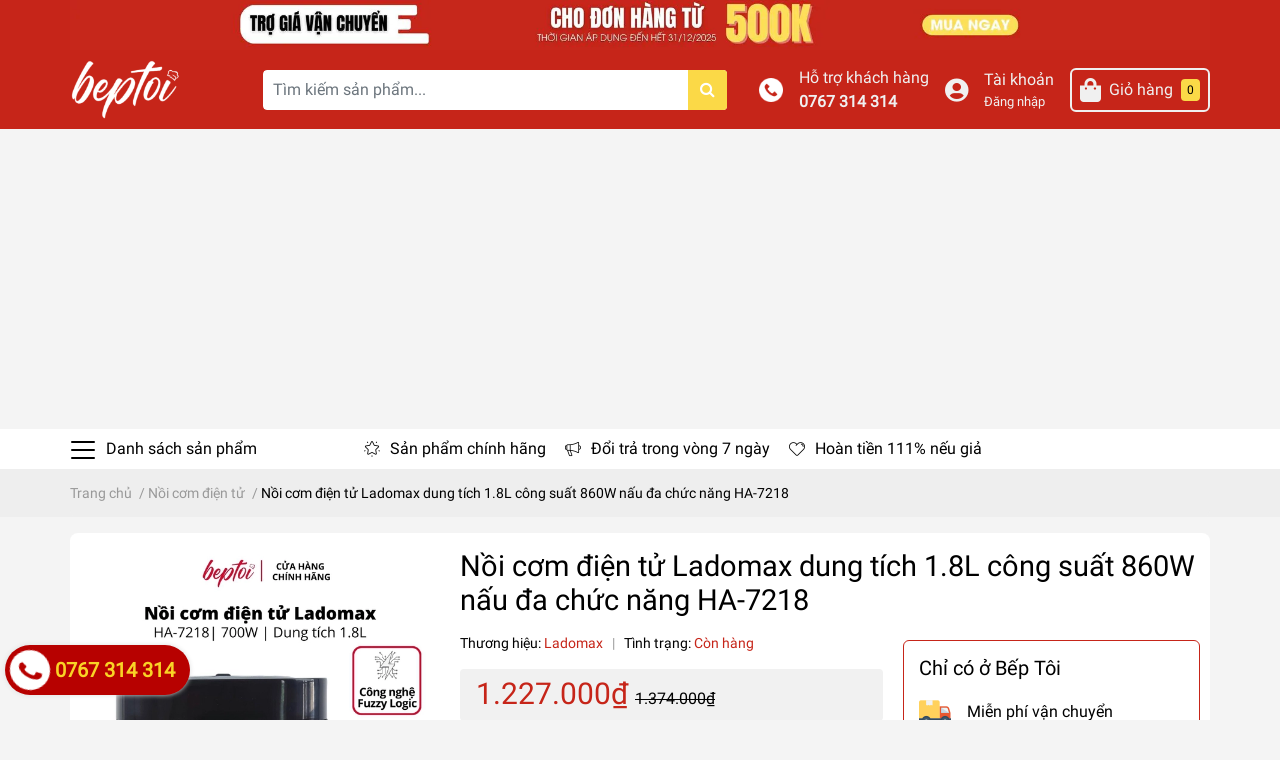

--- FILE ---
content_type: text/html; charset=utf-8
request_url: https://beptoi.com.vn/noi-com-dien-tu-1-8l-ladomax-ha-7218
body_size: 43129
content:
<!DOCTYPE html>
<html lang="vi">
	<head> 
		
<script async src="https://pagead2.googlesyndication.com/pagead/js/adsbygoogle.js?client=ca-pub-2739613373040790"
     crossorigin="anonymous"></script>
<script async src="https://pagead2.googlesyndication.com/pagead/js/adsbygoogle.js?client=ca-pub-2739613373040790"
     crossorigin="anonymous"></script>
		<!-- Meta Pixel Code -->
<script>
!function(f,b,e,v,n,t,s)
{if(f.fbq)return;n=f.fbq=function(){n.callMethod?
n.callMethod.apply(n,arguments):n.queue.push(arguments)};
if(!f._fbq)f._fbq=n;n.push=n;n.loaded=!0;n.version='2.0';
n.queue=[];t=b.createElement(e);t.async=!0;
t.src=v;s=b.getElementsByTagName(e)[0];
s.parentNode.insertBefore(t,s)}(window, document,'script',
'https://connect.facebook.net/en_US/fbevents.js');
fbq('init', '738200877705682');
fbq('track', 'PageView');
</script>
<noscript><img height="1" width="1" style="display:none"
src="https://www.facebook.com/tr?id=738200877705682&ev=PageView&noscript=1"
/></noscript>
<!-- End Meta Pixel Code -->
		<meta name="facebook-domain-verification" content="4431a897kax02ppek1rufyjd99v3oc" />
		<meta charset="UTF-8" />
		<meta name="google-site-verification" content="MlbZY7ehj9_qwjLEqFM8HAUR-qoMpQ_bAzoFjzu9GHI" />
		<meta name="google-adsense-account" content="ca-pub-2739613373040790">
		<meta name="theme-color" content="#f02b2b" />
		<link rel="canonical" href="https://beptoi.com.vn/noi-com-dien-tu-1-8l-ladomax-ha-7218"/>
		<meta name='revisit-after' content='2 days' />
		<meta name="robots" content="noodp,index,follow" />		<meta name="viewport" content="width=device-width, initial-scale=1.0, maximum-scale=1.0, user-scalable=no" />

		<meta name="description" content="Nồi cơm điện Ladomax HA-7218 - công suất 860W ✓ Hàng chính hãng  ✓ Hotline: 0767 314 314 ✓ Hàng mới 100% ✓ Giao hàng nhanh ✓ Bảo hành toàn quốc">		<title>Nồi cơm điện Ladomax nấu cơm ngon chính hãng, đa dạng mẫu mã		</title>

		<script>
	var Bizweb = Bizweb || {};
	Bizweb.store = 'beptoi.mysapo.net';
	Bizweb.id = 443453;
	Bizweb.theme = {"id":882062,"name":"EGA Market","role":"main"};
	Bizweb.template = 'product';
	if(!Bizweb.fbEventId)  Bizweb.fbEventId = 'xxxxxxxx-xxxx-4xxx-yxxx-xxxxxxxxxxxx'.replace(/[xy]/g, function (c) {
	var r = Math.random() * 16 | 0, v = c == 'x' ? r : (r & 0x3 | 0x8);
				return v.toString(16);
			});		
</script>
<script>
	(function () {
		function asyncLoad() {
			var urls = ["https://social-contact.sapoapps.vn/api/genscript/script_fb_init?store=beptoi.mysapo.net","https://statistic-blog-v2.sapoapps.vn/api/script-tag.js?store=beptoi.mysapo.net","https://productsrecommend.sapoapps.vn/assets/js/script.js?store=beptoi.mysapo.net","https://popup.sapoapps.vn/api/genscript/script?store=beptoi.mysapo.net","https://newcollectionfilter.sapoapps.vn/genscript/script.js?store=beptoi.mysapo.net","https://google-shopping-v2.sapoapps.vn/api/conversion-tracker/global-tag/1763?store=beptoi.mysapo.net","https://google-shopping-v2.sapoapps.vn/api/conversion-tracker/event-tag/1763?store=beptoi.mysapo.net","https://google-shopping-v2.sapoapps.vn/api/conversion-tracker/event-tag-conversion/1763?store=beptoi.mysapo.net","//newproductreviews.sapoapps.vn/assets/js/productreviews.min.js?store=beptoi.mysapo.net","https://sp.zalo.me/embed/bizweb/script?oaId=3882650908803918225&welcomeMessage=Rất vui khi được hỗ trợ bạn!&autoPopup=0&store=beptoi.mysapo.net"];
			for (var i = 0; i < urls.length; i++) {
				var s = document.createElement('script');
				s.type = 'text/javascript';
				s.async = true;
				s.src = urls[i];
				var x = document.getElementsByTagName('script')[0];
				x.parentNode.insertBefore(s, x);
			}
		};
		window.attachEvent ? window.attachEvent('onload', asyncLoad) : window.addEventListener('load', asyncLoad, false);
	})();
</script>


<script>
	window.BizwebAnalytics = window.BizwebAnalytics || {};
	window.BizwebAnalytics.meta = window.BizwebAnalytics.meta || {};
	window.BizwebAnalytics.meta.currency = 'VND';
	window.BizwebAnalytics.tracking_url = '/s';

	var meta = {};
	
	meta.product = {"id": 26180741, "vendor": "Ladomax", "name": "Nồi cơm điện tử Ladomax dung tích 1.8L công suất 860W nấu đa chức năng HA-7218",
	"type": "Nồi cơm điện", "price": 1227000 };
	
	
	for (var attr in meta) {
	window.BizwebAnalytics.meta[attr] = meta[attr];
	}
</script>

	
		<script src="/dist/js/stats.min.js?v=96f2ff2"></script>
	





<!--Facebook Pixel Code-->
<script>
	!function(f, b, e, v, n, t, s){
	if (f.fbq) return; n = f.fbq = function(){
	n.callMethod?
	n.callMethod.apply(n, arguments):n.queue.push(arguments)}; if (!f._fbq) f._fbq = n;
	n.push = n; n.loaded = !0; n.version = '2.0'; n.queue =[]; t = b.createElement(e); t.async = !0;
	t.src = v; s = b.getElementsByTagName(e)[0]; s.parentNode.insertBefore(t, s)}
	(window,
	document,'script','https://connect.facebook.net/en_US/fbevents.js');
	fbq('init', '738200877705682', {} , {'agent': 'plsapo'}); // Insert your pixel ID here.
	fbq('track', 'PageView',{},{ eventID: Bizweb.fbEventId });
	
	fbq('track', 'ViewContent', {
	content_ids: [26180741],
	content_name: '"Nồi cơm điện tử Ladomax dung tích 1.8L công suất 860W nấu đa chức năng HA-7218"',
	content_type: 'product_group',
	value: '1227000',
	currency: window.BizwebAnalytics.meta.currency
	}, { eventID: Bizweb.fbEventId });
	
</script>
<noscript>
	<img height='1' width='1' style='display:none' src='https://www.facebook.com/tr?id=738200877705682&ev=PageView&noscript=1' />
</noscript>
<!--DO NOT MODIFY-->
<!--End Facebook Pixel Code-->



<script>
	var eventsListenerScript = document.createElement('script');
	eventsListenerScript.async = true;
	
	eventsListenerScript.src = "/dist/js/store_events_listener.min.js?v=1b795e9";
	
	document.getElementsByTagName('head')[0].appendChild(eventsListenerScript);
</script>


<!-- Google One Tap -->
<script type="text/javascript">
	(function () {
		var iframe;
		if(window.innerWidth <= 800){
			setTimeout(init, 10000);
		} else {
			document.addEventListener('DOMContentLoaded', init);
		}
		function init() {
			if (document.cookie.indexOf('one-click-social-login-google-one-tap-shown') >= 0) {
                return;
            }
			iframe = document.createElement('iframe');
			iframe.id = "iframe-google-one-tap";
			iframe.src = 'https://store.mysapo.net/account/GoogleOneTap';
			iframe.setAttribute('allowtransparency', 'true');
			iframe.setAttribute('allow', 'identity-credentials-get');
			iframe.frameBorder = 0;
			iframe.height = '385px';
			window.addEventListener('message', handlePostMessage, false);
			document.body.appendChild(iframe); 
		}
		function handlePostMessage(e) {
			var eventName = e.data[0];
			var data = e.data[1];
			switch (eventName) {
				case 'setHeight':
					iframe.height = data;
					break;
				case 'setTop':
					if ((window.innerWidth <= 800)) {
						iframe.style = "z-index: 9999999; position: fixed; bottom: 0px; right: 0px;";
						iframe.width = '100%';
					}
					else {
						iframe.style = "z-index: 9999999; position: fixed; top: 0px; right: 0px;";
						iframe.width = '391px';
					}
					break;
				case 'setRedirect':
					location.href = data.url + '&ReturnUrl=' + location.href;
					break;
				case 'markClosedOneTap':
					var date = new Date();
					date.setTime(date.getTime() + (1*24*60*60*1000));
					document.cookie = "one-click-social-login-google-one-tap-shown=1; expires=" + date.toUTCString() + "; path=/";
					break;
			}
		}
	}())
</script>
<!-- End Google One Tap -->






		<meta name="keywords" content="Nồi cơm điện tử Ladomax dung tích 1.8L công suất 860W nấu đa chức năng HA-7218, Nồi cơm điện tử, Nồi cơm điện, Bếp Tôi, beptoi.com.vn"/>		
		

	<meta property="og:type" content="product">
	<meta property="og:title" content="Nồi cơm điện tử Ladomax dung tích 1.8L công suất 860W nấu đa chức năng HA-7218">
	
		<meta property="og:image" content="https://bizweb.dktcdn.net/thumb/grande/100/443/453/products/noi-com-dien-tu-noi-nau-da-nang-ladomax-ha-7218-1-1663123171379.jpg?v=1668678736337">
		<meta property="og:image:secure_url" content="https://bizweb.dktcdn.net/thumb/grande/100/443/453/products/noi-com-dien-tu-noi-nau-da-nang-ladomax-ha-7218-1-1663123171379.jpg?v=1668678736337">
	
		<meta property="og:image" content="https://bizweb.dktcdn.net/thumb/grande/100/443/453/products/noi-com-dien-tu-noi-nau-da-nang-ladomax-ha-7218-2-1663123172091.jpg?v=1668678736337">
		<meta property="og:image:secure_url" content="https://bizweb.dktcdn.net/thumb/grande/100/443/453/products/noi-com-dien-tu-noi-nau-da-nang-ladomax-ha-7218-2-1663123172091.jpg?v=1668678736337">
	
		<meta property="og:image" content="https://bizweb.dktcdn.net/thumb/grande/100/443/453/products/noi-com-dien-tu-noi-nau-da-nang-ladomax-ha-7218-4-1663123183258.jpg?v=1668678736337">
		<meta property="og:image:secure_url" content="https://bizweb.dktcdn.net/thumb/grande/100/443/453/products/noi-com-dien-tu-noi-nau-da-nang-ladomax-ha-7218-4-1663123183258.jpg?v=1668678736337">
	
	<meta property="og:price:amount" content="1.227.000">
	<meta property="og:price:currency" content="VND">

<meta property="og:description" content="Nồi cơm điện Ladomax HA-7218 - công suất 860W ✓ Hàng chính hãng  ✓ Hotline: 0767 314 314 ✓ Hàng mới 100% ✓ Giao hàng nhanh ✓ Bảo hành toàn quốc">
<meta property="og:url" content="https://beptoi.com.vn/noi-com-dien-tu-1-8l-ladomax-ha-7218">
<meta property="og:site_name" content="Bếp Tôi">		<link rel="icon" href="//bizweb.dktcdn.net/100/443/453/themes/882062/assets/favicon.png?1746763471052" type="image/x-icon" />		<link rel="preload" as='style' type="text/css" href="//bizweb.dktcdn.net/100/443/453/themes/882062/assets/main.scss.css?1746763471052">
<link rel="preload" as='style' type="text/css" href="//bizweb.dktcdn.net/100/443/453/themes/882062/assets/index.css?1746763471052">
<link rel="preload" as='style' type="text/css" href="//bizweb.dktcdn.net/100/443/453/themes/882062/assets/bootstrap-4-3-min.css?1746763471052">
<link rel="preload" as='style' type="text/css" href="//bizweb.dktcdn.net/100/443/453/themes/882062/assets/responsive.css?1746763471052">
<link rel="preload" as='style' type="text/css" href="//bizweb.dktcdn.net/100/443/453/themes/882062/assets/product_infor_style.scss.css?1746763471052">
<link rel="preload" as='style' type="text/css" href="//bizweb.dktcdn.net/100/443/453/themes/882062/assets/quickviews_popup_cart.css?1746763471052">



<link rel="preload" as="image" href="//bizweb.dktcdn.net/100/443/453/themes/882062/assets/top_banner.jpg?1746763471052"  media="screen and (min-width: 480px)">
<link rel="preload" as="image" href="//bizweb.dktcdn.net/thumb/large/100/443/453/themes/882062/assets/top_banner.jpg?1746763471052"  media="screen and (max-width: 480px)">


<link rel="preload" as="image" href="//bizweb.dktcdn.net/thumb/1024x1024/100/443/453/products/noi-com-dien-tu-noi-nau-da-nang-ladomax-ha-7218-1-1663123171379.jpg?v=1668678736337">
		<link rel="stylesheet" href="//bizweb.dktcdn.net/100/443/453/themes/882062/assets/bootstrap-4-3-min.css?1746763471052">
		<style>
			:root{
				--text-color: #000000;
				--text-secondary-color:#666666;
				--primary-color: #c62519;
				--secondary-color:#fbd947;
				--price-color: #c62519;
				--topbar-bg: #fdd835;
				--topbar-color: #000000;
				--header-background: #c62519;
				--header-color: #f0f0f0;
				--label-background: #fbd947;
				--label-color: #c62519;
				--show-loadmore: none!important;				--order-loadmore: -1!important;
			}
		</style>
		<link href='https://use.fontawesome.com/releases/v5.7.2/css/all.css' rel="stylesheet" type="text/css" />
		<link href="//bizweb.dktcdn.net/100/443/453/themes/882062/assets/main.scss.css?1746763471052" rel="stylesheet" type="text/css" media="all" />	
		<link rel="preload" as="script" href="//bizweb.dktcdn.net/100/443/453/themes/882062/assets/jquery.js?1746763471052" />
		<script src="//bizweb.dktcdn.net/100/443/453/themes/882062/assets/jquery.js?1746763471052" type="text/javascript"></script>
        		<link rel="preload" as="script" href="//bizweb.dktcdn.net/100/443/453/themes/882062/assets/slick-min.js?1746763471052" />
		<script src="//bizweb.dktcdn.net/100/443/453/themes/882062/assets/slick-min.js?1746763471052" type="text/javascript"></script>
				<link href="//bizweb.dktcdn.net/100/443/453/themes/882062/assets/product_infor_style.scss.css?1746763471052" rel="stylesheet" type="text/css" media="all" />
		<link href="//bizweb.dktcdn.net/100/443/453/themes/882062/assets/quickviews_popup_cart.css?1746763471052" rel="stylesheet" type="text/css" media="all" />
										<link href="//bizweb.dktcdn.net/100/443/453/themes/882062/assets/product_style.scss.css?1746763471052" rel="stylesheet" type="text/css" media="all" />								<link href="//bizweb.dktcdn.net/100/443/453/themes/882062/assets/responsive.css?1746763471052" rel="stylesheet" type="text/css" media="all" />
		
		<script rel="dns-prefetch" type="text/javascript" >var ProductReviewsAppUtil=ProductReviewsAppUtil || {};</script>

		
<script type="application/ld+json">
        {
        "@context": "http://schema.org",
        "@type": "BreadcrumbList",
        "itemListElement": 
        [
            {
                "@type": "ListItem",
                "position": 1,
                "item": 
                {
                  "@id": "https://beptoi.com.vn",
                  "name": "Trang chủ"
                }
            },
      
            {
                "@type": "ListItem",
                "position": 2,
                "item": 
                {
                  "@id": "https://beptoi.com.vn/noi-com-dien-tu-1-8l-ladomax-ha-7218",
                  "name": "Nồi cơm điện tử Ladomax dung tích 1.8L công suất 860W nấu đa chức năng HA-7218"
                }
            }
      
        
      
      
      
      
    
        ]
        }
</script>
		<!--
Theme Information
--------------------------------------
Theme ID: EGA Market
Version: v1.4.1_20220926
Company: EGANY
changelog: //bizweb.dktcdn.net/100/443/453/themes/882062/assets/ega-changelog.js?1746763471052
---------------------------------------
-->
	<link href="//bizweb.dktcdn.net/100/443/453/themes/882062/assets/cf-stylesheet.css?1746763471052" rel="stylesheet" type="text/css" media="all" />
<link href="//bizweb.dktcdn.net/100/443/453/themes/882062/assets/appbulk-product-statistics.css?1746763471052" rel="stylesheet" type="text/css" media="all" />
</head>
	<body>
		<div class="opacity_menu"></div>
		<div class="top-banner" style="background: #c62519">
	<div class="container-fluid px-md-0 text-center" >
		<a href="/collections/all" title="Banner top">
			<picture>
				<source media="(max-width: 480px)" srcset="//bizweb.dktcdn.net/thumb/large/100/443/453/themes/882062/assets/top_banner.jpg?1746763471052">
				<img height=65
					 width=1140 class='img-fluid' src="//bizweb.dktcdn.net/100/443/453/themes/882062/assets/top_banner.jpg?1746763471052" alt="">
			</picture>
		</a>
	</div>
</div>
<header class="header header_menu">
	<div class="mid-header wid_100 d-flex align-items-center">
		<div class="container px-md-0">
			<div class="row align-items-center">
				<div class="col-4 header-right d-lg-none d-block">
					<div class="toggle-nav btn menu-bar mr-4 ml-0 p-0  d-lg-none d-flex text-white">
						<span class="bar"></span>
						<span class="bar"></span>
						<span class="bar"></span>
					</div>
				</div>
				<div class="col-4 col-lg-2 header-right">

					
					<a href="/" class="logo-wrapper ">
						<img width=110
							 height=57
							 class="img-fluid" src="//bizweb.dktcdn.net/100/443/453/themes/882062/assets/logo.png?1746763471052" alt="logo Bếp Tôi">
					</a>
					
				</div>
				<div class="col-xl-5 col-lg-4 col-12 header-center" id="search-header">
					<form action="/search" method="get" class="input-group search-bar custom-input-group " role="search">
						<input type="text" name="query" value="" autocomplete="off" placeholder="Tìm kiếm sản phẩm..."
							   class="input-group-field auto-search form-control " required="">
						<input type="hidden" name="type" value="product">
						<span class="input-group-btn btn-action">
							<button type="submit" class="btn text-white icon-fallback-text h-100">
								<span class="fa fa-search"></span>
							</button>
						</span>
					</form>
				</div>
				<div class="col-4 col-xl-5 col-lg-6 ">
					<ul class="header-left mb-0 float-right list-unstyled  d-flex align-items-center">
						<li class='media d-lg-flex d-none hotline '>
							<img class="align-self-center mr-3"  src="//bizweb.dktcdn.net/100/443/453/themes/882062/assets/phone-call.png?1746763471052" width="24" alt="phone"/>

							<div class="media-body d-md-flex flex-column d-none ">
								<span>Hỗ trợ khách hàng</span>
								<a class="font-weight-bold d-block" href="tel:0767314314" title="0767 314 314">
									0767 314 314
								</a>
							</div>
						</li>
						<li class='ml-4 mr-4 mr-md-3 ml-md-3 media d-lg-flex d-none '>

							<i class="fas fa-user-circle mr-3 align-self-center"></i>
							<div class="media-body d-md-flex flex-column d-none ">
																<a rel="nofollow" href="/account/login"  class="d-block" title="Tài khoản" >
									Tài khoản
								</a>
								<small>
									<a href="/account/login" title="Đăng nhập" class="font-weight: light">
										Đăng nhập
									</a> </small>
								
							</div>
						</li>
						<li class="cartgroup  ml-0 mr-2 mr-md-0">
							<div class="mini-cart text-xs-center">
								<a class="img_hover_cart" href="/cart" title="Giỏ hàng">
									<i class="fas fa-shopping-bag"></i>
									<span class='mx-2 d-md-block d-none'>Giỏ hàng</span>
									<span class="count_item count_item_pr">0</span>
								</a>
								<div class="top-cart-content card ">
									<ul id="cart-sidebar" class="mini-products-list count_li list-unstyled">
										<li class="list-item">
											<ul></ul>
										</li>
										<li class="action">

										</li>
									</ul>
								</div>
							</div>
						</li>

					</ul>
				</div>
			</div>
		</div>
	</div>

</header>

<!-- subheader == mobile nav -->
<div class="subheader ">
	<div class="container px-md-0">
	
	<div class="toogle-nav-wrapper" >
		<div class="icon-bar btn menu-bar mr-2 ml-0 p-0 d-inline-flex text-white">
						<span class="bar"></span>
						<span class="bar"></span>
						<span class="bar"></span>
					</div>
	Danh sách sản phẩm
	
		<div class="navigation-wrapper">
		<nav class="h-100">
	<ul  class="navigation list-group list-group-flush scroll">
						
	<li class="menu-item list-group-item">
		<a href="/bep-hong-ngoai" class="menu-item__link" title="Bếp hồng ngoại">
						Bếp hồng ngoại 		</a>			
		
			</li>
					
	<li class="menu-item list-group-item">
		<a href="/bep-tu" class="menu-item__link" title="Bếp từ">
						Bếp từ 		</a>			
		
			</li>
					
	<li class="menu-item list-group-item">
		<a href="/noi-com-dien" class="menu-item__link" title="Nồi cơm điện">
						Nồi cơm điện 			<i class='fas fa-chevron-right float-right' data-toggle-submenu></i>		</a>			
		
				<div class="submenu scroll">
						<ul class="submenu__list">
				
								<li class="submenu__item submenu__item--main">
					<a class="link" href="/noi-com-dien-tu" title="Nồi cơm điện tử">
						Nồi cơm điện tử
					</a>
				</li>
											</ul>
		</div>
			</li>
					
	<li class="menu-item list-group-item">
		<a href="/noi-ap-suat-dien" class="menu-item__link" title="Nồi áp suất">
						Nồi áp suất 		</a>			
		
			</li>
					
	<li class="menu-item list-group-item">
		<a href="/noi-chien-khong-dau" class="menu-item__link" title="Nồi chiên không dầu">
						Nồi chiên không dầu 		</a>			
		
			</li>
					
	<li class="menu-item list-group-item">
		<a href="/am-sieu-toc" class="menu-item__link" title="Ấm siêu tốc">
						Ấm siêu tốc 		</a>			
		
			</li>
					
	<li class="menu-item list-group-item">
		<a href="/may-xay-sinh-to" class="menu-item__link" title="Máy xay sinh tố">
						Máy xay sinh tố 		</a>			
		
			</li>
					
	<li class="menu-item list-group-item">
		<a href="/may-ep-trai-cay" class="menu-item__link" title="Máy ép trái cây">
						Máy ép trái cây 		</a>			
		
			</li>
					
	<li class="menu-item list-group-item">
		<a href="/may-lam-sua-hat" class="menu-item__link" title="Máy làm sữa hạt">
						Máy làm sữa hạt 		</a>			
		
			</li>
					
	<li class="menu-item list-group-item">
		<a href="/noi-lau-bep-nuong-dien" class="menu-item__link" title="Nồi lẩu - Bếp nướng điện">
						Nồi lẩu - Bếp nướng điện 		</a>			
		
			</li>
					
	<li class="menu-item list-group-item">
		<a href="/chao-chong-dinh" class="menu-item__link" title="Nồi - Chảo  chống dính">
						Nồi - Chảo  chống dính 			<i class='fas fa-chevron-right float-right' data-toggle-submenu></i>		</a>			
		
				<div class="submenu scroll">
						<ul class="submenu__list">
				
								<li class="submenu__item submenu__item--main">
					<a class="link" href="/bo-noi" title="Bộ nồi">
						Bộ nồi
					</a>
				</li>
								
								<li class="submenu__item submenu__item--main">
					<a class="link" href="/noi-chong-dinh" title="Nồi chống dính">
						Nồi chống dính
					</a>
				</li>
								
								<li class="submenu__item submenu__item--main">
					<a class="link" href="/chao-chong-dinh" title="Chảo chống dính">
						Chảo chống dính
					</a>
				</li>
											</ul>
		</div>
			</li>
					
	<li class="menu-item list-group-item">
		<a href="/nong-san-sach" class="menu-item__link" title="Nông sản sạch">
						Nông sản sạch 			<i class='fas fa-chevron-right float-right' data-toggle-submenu></i>		</a>			
		
				<div class="submenu scroll">
						<ul class="submenu__list">
				
								<li class="submenu__item submenu__item--main">
					<a class="link" href="/tieu-den-nguyen-hat-1" title="Tiêu Đắk Nông">
						Tiêu Đắk Nông
					</a>
				</li>
								
								<li class="submenu__item submenu__item--main">
					<a class="link" href="/mat-ong-hoa-ca-phe" title="Mật ong nguyên chất">
						Mật ong nguyên chất
					</a>
				</li>
											</ul>
		</div>
			</li>
					
	<li class="menu-item list-group-item">
		<a href="/san-pham-gia-dung-khac" class="menu-item__link" title="Sản phẩm gia dụng khác">
						Sản phẩm gia dụng khác 			<i class='fas fa-chevron-right float-right' data-toggle-submenu></i>		</a>			
		
				<div class="submenu scroll">
						<ul class="submenu__list">
				
								<li class="submenu__item submenu__item--main">
					<a class="link" href="/may-say-chen" title="Máy sấy chén">
						Máy sấy chén
					</a>
				</li>
								
								<li class="submenu__item submenu__item--main">
					<a class="link" href="/may-pha-ca-phe" title="Máy pha cà phê">
						Máy pha cà phê
					</a>
				</li>
								
								<li class="submenu__item submenu__item--main">
					<a class="link" href="/sieu-thuoc" title="Siêu thuốc">
						Siêu thuốc
					</a>
				</li>
								
								<li class="submenu__item submenu__item--main">
					<a class="link" href="/may-hut-bui" title="Máy hút bụi">
						Máy hút bụi
					</a>
				</li>
								
								<li class="submenu__item submenu__item--main">
					<a class="link" href="/may-xay-thit" title="Máy xay thịt">
						Máy xay thịt
					</a>
				</li>
											</ul>
		</div>
			</li>
					
	<li class="menu-item list-group-item">
		<a href="/nha-cua-doi-song" class="menu-item__link" title="Nhà cửa -  Đời sống">
						Nhà cửa -  Đời sống 			<i class='fas fa-chevron-right float-right' data-toggle-submenu></i>		</a>			
		
				<div class="submenu scroll">
						<ul class="submenu__list">
				
								<li class="submenu__item submenu__item--main">
					<a class="link" href="/ban-ui-ban-la" title="Bàn ủi - Bàn là">
						Bàn ủi - Bàn là
					</a>
				</li>
								
								<li class="submenu__item submenu__item--main">
					<a class="link" href="/vot-muoi" title="Vợt muỗi">
						Vợt muỗi
					</a>
				</li>
								
								<li class="submenu__item submenu__item--main">
					<a class="link" href="/binh-giu-nhiet" title="Bình giữ nhiệt">
						Bình giữ nhiệt
					</a>
				</li>
											</ul>
		</div>
			</li>
	</ul>
</nav>
		</div>
	
		
	</div>
	
	<ul class="shop-policises list-unstyled  d-flex align-items-center flex-wrap m-0 pr-0">
							<li>
		<div class="">
			<img class="img-fluid" 
			   loading=lazy
				 src="//bizweb.dktcdn.net/100/443/453/themes/882062/assets/policy_header_image_1.png?1746763471052" alt="Sản phẩm chính hãng">
		</div>
		<a class="link" href="/collections/all" title="Sản phẩm chính hãng">Sản phẩm chính hãng</a>
	</li>
								<li>
		<div class="">
			<img class="img-fluid" 
			   loading=lazy
				 src="//bizweb.dktcdn.net/100/443/453/themes/882062/assets/policy_header_image_2.png?1746763471052" alt="Đổi trả trong vòng 7 ngày">
		</div>
		<a class="link" href="/chinh-sach-hoan-tra" title="Đổi trả trong vòng 7 ngày">Đổi trả trong vòng 7 ngày</a>
	</li>
								<li>
		<div class="">
			<img class="img-fluid" 
			   loading=lazy
				 src="//bizweb.dktcdn.net/100/443/453/themes/882062/assets/policy_header_image_3.png?1746763471052" alt="Hoàn tiền 111% nếu giả">
		</div>
		<a class="link" href="/collections/all" title="Hoàn tiền 111% nếu giả">Hoàn tiền 111% nếu giả</a>
	</li>
			
</ul>
		
</div>
</div>		 
 
 
 
 
<div class="hide-button-add-compare" style="display: none">
<div class="row div-btn-add-compare" style="width: 100%; float: left;">
<input type="button" class="btn-add-compare btn-noi-com-dien-tu-1-8l-ladomax-ha-7218" image="https://bizweb.dktcdn.net/100/443/453/products/noi-com-dien-tu-noi-nau-da-nang-ladomax-ha-7218-2-1663123172091.jpg?v=1668678736337" alias="noi-com-dien-tu-1-8l-ladomax-ha-7218" name="Nồi cơm điện tử Ladomax dung tích 1.8L công suất 860W nấu đa chức năng HA-7218" price="1.227.000" value="Thêm vào so sánh" />
 </div>
 </div>











<section class="bread-crumb mb-3">
	<span class="crumb-border"></span>
	<div class="container px-md-0">
		<div class="row">
			<div class="col-12 a-left">
				<ul class="breadcrumb m-0 px-0">					
					<li class="home">
						<a  href="/" class='link' ><span >Trang chủ</span></a>						
						<span class="mr_lr">&nbsp;/&nbsp;</span>
					</li>
					
					
					<li>
						<a class="changeurl link"  href="/noi-com-dien-tu"><span >Nồi cơm điện tử</span></a>						
						<span class="mr_lr">&nbsp;/&nbsp;</span>
					</li>
					
					<li><strong><span>Nồi cơm điện tử Ladomax dung tích 1.8L công suất 860W nấu đa chức năng HA-7218</span></strong></li>
					
				</ul>
			</div>
		</div>
	</div>
</section> 

<section class="product details-main" itemscope itemtype="http://schema.org/Product">	
	<!-- Start Product Schema -->
	<meta itemprop="category" content="Nồi cơm điện tử">
	<meta itemprop="url" content="//beptoi.com.vn/noi-com-dien-tu-1-8l-ladomax-ha-7218">
	<meta itemprop="name" content="Nồi cơm điện tử Ladomax dung tích 1.8L công suất 860W nấu đa chức năng HA-7218">
	<meta itemprop="image" content="http://bizweb.dktcdn.net/thumb/grande/100/443/453/products/noi-com-dien-tu-noi-nau-da-nang-ladomax-ha-7218-1-1663123171379.jpg?v=1668678736337">
	<meta itemprop="description" content="
Loại sản phẩm: Nồi cơm điện
Điện áp:&nbsp;220V - 50H
Công&nbsp;suất: 700W
Dung tích: 1.8L
Dòng nồi: Nắp gài
Bảng điều khiển: nút bấm
Thân nồi: Nhựa PP cao cấp, an toàn, chống nóng
Lòng nồi: Lòng niêu nhôm, phủ men chống dính cao
Xuất xứ: Chính hãng LADOMAX
Bảo hành: 12 tháng">
	<div class="d-none" itemprop="brand" itemtype="https://schema.org/Brand" itemscope>
		<meta itemprop="name" content="Ladomax" />
	</div>
	<meta itemprop="model" content="">
	<meta itemprop="sku" content="LADOMAX-HA-7218-INOX">
	<meta itemprop="gtin" content="LADOMAX-HA-7218-INOX">
	<div class="d-none hidden" itemprop="offers" itemscope itemtype="http://schema.org/Offer">
		<div class="inventory_quantity hidden" itemscope itemtype="http://schema.org/ItemAvailability">
			<span class="a-stock" itemprop="supersededBy">
				Còn hàng
			</span>
		</div>
		<link itemprop="availability" href="http://schema.org/InStock">
		<meta itemprop="priceCurrency" content="VND">
		<meta itemprop="price" content="1227000">
		<meta itemprop="url" content="https://beptoi.com.vn/noi-com-dien-tu-1-8l-ladomax-ha-7218">
		<span itemprop="UnitPriceSpecification" itemscope itemtype="https://schema.org/Downpayment">
			<meta itemprop="priceType" content="1227000">
		</span>
		<span itemprop="UnitPriceSpecification" itemscope itemtype="https://schema.org/Downpayment">
			<meta itemprop="priceSpecification" content="1374000">
		</span>
		<meta itemprop="priceValidUntil" content="2099-01-01">
	</div>
	<div class="d-none hidden" id="https://beptoi.com.vn" itemprop="seller" itemtype="http://schema.org/Organization" itemscope>
		<meta itemprop="name" content="Bếp Tôi" />
		<meta itemprop="url" content="https://beptoi.com.vn" />
		<meta itemprop="logo" content="http://bizweb.dktcdn.net/100/443/453/themes/882062/assets/logo.png?1746763471052" />
	</div>
	<!-- End Product Schema -->
		<div itemprop="review" itemscope itemtype="https://schema.org/Review" class="hidden">
		<span itemprop="itemReviewed" itemscope itemtype="https://schema.org/Thing">
			<span itemprop="name">Nồi cơm điện tử Ladomax dung tích 1.8L công suất 860W nấu đa chức năng HA-7218</span>
		</span>
		<span itemprop="author" itemscope itemtype="https://schema.org/Person">
			<span itemprop="name">Bếp Tôi</span>
		</span>
		<div itemprop="reviewRating" itemscope itemtype="https://schema.org/Rating" class="hidden">

			<span itemprop="ratingValue">10</span> out of
			<span itemprop="bestRating">10</span>
		</div>
		<span itemprop="publisher" itemscope itemtype="https://schema.org/Organization">
			<meta itemprop="name" content="Bếp Tôi">
		</span>
	</div>
		<section class='section'>
		<form enctype="multipart/form-data" id="add-to-cart-form" action="/cart/add" method="post" class="form_background form-inline margin-bottom-0">
			<div class="container card py-3">
				<div class="section wrap-padding-15 wp_product_main">
					<div class="details-product section ">
						<div class="row ">
																										
							<div class="product-detail-left product-images col-xs-12 col-sm-12 col-md-8 mx-auto  col-lg-4  ">
										<div class=" pb-3 pt-0  col_large_default large-image">

									
																		<div id="gallery_1" class="slider-for">
										

										<div class="item " data-src="https://bizweb.dktcdn.net/100/443/453/products/noi-com-dien-tu-noi-nau-da-nang-ladomax-ha-7218-1-1663123171379.jpg?v=1668678736337">
											<a class="d-block  pos-relative embed-responsive embed-responsive-1by1" 
											   href="https://bizweb.dktcdn.net/100/443/453/products/noi-com-dien-tu-noi-nau-da-nang-ladomax-ha-7218-1-1663123171379.jpg?v=1668678736337" title="Nồi cơm điện tử Ladomax dung tích 1.8L công suất 860W nấu đa chức năng HA-7218" data-image="https://bizweb.dktcdn.net/100/443/453/products/noi-com-dien-tu-noi-nau-da-nang-ladomax-ha-7218-1-1663123171379.jpg?v=1668678736337" data-zoom-image="https://bizweb.dktcdn.net/100/443/453/products/noi-com-dien-tu-noi-nau-da-nang-ladomax-ha-7218-1-1663123171379.jpg?v=1668678736337"  data-rel="prettyPhoto[product-gallery]" >	
																											
																								<img class=" img-fluid" style="--image-scale: 1"
													 data-img="https://bizweb.dktcdn.net/100/443/453/products/noi-com-dien-tu-noi-nau-da-nang-ladomax-ha-7218-1-1663123171379.jpg?v=1668678736337" data-src="https://bizweb.dktcdn.net/100/443/453/products/noi-com-dien-tu-noi-nau-da-nang-ladomax-ha-7218-1-1663123171379.jpg?v=1668678736337" src="//bizweb.dktcdn.net/thumb/grande/100/443/453/products/noi-com-dien-tu-noi-nau-da-nang-ladomax-ha-7218-1-1663123171379.jpg?v=1668678736337" 
													 alt="Nồi cơm điện tử Ladomax dung tích 1.8L công suất 860W nấu đa chức năng HA-7218">
																								
											</a>
										</div>	
										

										<div class="item " data-src="https://bizweb.dktcdn.net/100/443/453/products/noi-com-dien-tu-noi-nau-da-nang-ladomax-ha-7218-2-1663123172091.jpg?v=1668678736337">
											<a class="d-block  pos-relative embed-responsive embed-responsive-1by1" 
											   href="https://bizweb.dktcdn.net/100/443/453/products/noi-com-dien-tu-noi-nau-da-nang-ladomax-ha-7218-2-1663123172091.jpg?v=1668678736337" title="Nồi cơm điện tử Ladomax dung tích 1.8L công suất 860W nấu đa chức năng HA-7218" data-image="https://bizweb.dktcdn.net/100/443/453/products/noi-com-dien-tu-noi-nau-da-nang-ladomax-ha-7218-2-1663123172091.jpg?v=1668678736337" data-zoom-image="https://bizweb.dktcdn.net/100/443/453/products/noi-com-dien-tu-noi-nau-da-nang-ladomax-ha-7218-2-1663123172091.jpg?v=1668678736337"  data-rel="prettyPhoto[product-gallery]" >	
																											
																								<img class="img-fluid" style="--image-scale: 1"
													 data-img="https://bizweb.dktcdn.net/100/443/453/products/noi-com-dien-tu-noi-nau-da-nang-ladomax-ha-7218-2-1663123172091.jpg?v=1668678736337" data-src="https://bizweb.dktcdn.net/100/443/453/products/noi-com-dien-tu-noi-nau-da-nang-ladomax-ha-7218-2-1663123172091.jpg?v=1668678736337" src="//bizweb.dktcdn.net/thumb/1024x1024/100/443/453/products/noi-com-dien-tu-noi-nau-da-nang-ladomax-ha-7218-2-1663123172091.jpg?v=1668678736337" 
													 alt="Nồi cơm điện tử Ladomax dung tích 1.8L công suất 860W nấu đa chức năng HA-7218"
													 loading="lazy"
													 >
																								
											</a>
										</div>	
										

										<div class="item " data-src="https://bizweb.dktcdn.net/100/443/453/products/noi-com-dien-tu-noi-nau-da-nang-ladomax-ha-7218-4-1663123183258.jpg?v=1668678736337">
											<a class="d-block  pos-relative embed-responsive embed-responsive-1by1" 
											   href="https://bizweb.dktcdn.net/100/443/453/products/noi-com-dien-tu-noi-nau-da-nang-ladomax-ha-7218-4-1663123183258.jpg?v=1668678736337" title="Nồi cơm điện tử Ladomax dung tích 1.8L công suất 860W nấu đa chức năng HA-7218" data-image="https://bizweb.dktcdn.net/100/443/453/products/noi-com-dien-tu-noi-nau-da-nang-ladomax-ha-7218-4-1663123183258.jpg?v=1668678736337" data-zoom-image="https://bizweb.dktcdn.net/100/443/453/products/noi-com-dien-tu-noi-nau-da-nang-ladomax-ha-7218-4-1663123183258.jpg?v=1668678736337"  data-rel="prettyPhoto[product-gallery]" >	
																											
																								<img class="img-fluid" style="--image-scale: 1"
													 data-img="https://bizweb.dktcdn.net/100/443/453/products/noi-com-dien-tu-noi-nau-da-nang-ladomax-ha-7218-4-1663123183258.jpg?v=1668678736337" data-src="https://bizweb.dktcdn.net/100/443/453/products/noi-com-dien-tu-noi-nau-da-nang-ladomax-ha-7218-4-1663123183258.jpg?v=1668678736337" src="//bizweb.dktcdn.net/thumb/1024x1024/100/443/453/products/noi-com-dien-tu-noi-nau-da-nang-ladomax-ha-7218-4-1663123183258.jpg?v=1668678736337" 
													 alt="Nồi cơm điện tử Ladomax dung tích 1.8L công suất 860W nấu đa chức năng HA-7218"
													 loading="lazy"
													 >
																								
											</a>
										</div>	
										

										<div class="item " data-src="https://bizweb.dktcdn.net/100/443/453/products/noi-com-dien-tu-noi-nau-da-nang-ladomax-ha-7218-5-1663123183822.jpg?v=1668678736337">
											<a class="d-block  pos-relative embed-responsive embed-responsive-1by1" 
											   href="https://bizweb.dktcdn.net/100/443/453/products/noi-com-dien-tu-noi-nau-da-nang-ladomax-ha-7218-5-1663123183822.jpg?v=1668678736337" title="Nồi cơm điện tử Ladomax dung tích 1.8L công suất 860W nấu đa chức năng HA-7218" data-image="https://bizweb.dktcdn.net/100/443/453/products/noi-com-dien-tu-noi-nau-da-nang-ladomax-ha-7218-5-1663123183822.jpg?v=1668678736337" data-zoom-image="https://bizweb.dktcdn.net/100/443/453/products/noi-com-dien-tu-noi-nau-da-nang-ladomax-ha-7218-5-1663123183822.jpg?v=1668678736337"  data-rel="prettyPhoto[product-gallery]" >	
																											
																								<img class="img-fluid" style="--image-scale: 1"
													 data-img="https://bizweb.dktcdn.net/100/443/453/products/noi-com-dien-tu-noi-nau-da-nang-ladomax-ha-7218-5-1663123183822.jpg?v=1668678736337" data-src="https://bizweb.dktcdn.net/100/443/453/products/noi-com-dien-tu-noi-nau-da-nang-ladomax-ha-7218-5-1663123183822.jpg?v=1668678736337" src="//bizweb.dktcdn.net/thumb/1024x1024/100/443/453/products/noi-com-dien-tu-noi-nau-da-nang-ladomax-ha-7218-5-1663123183822.jpg?v=1668678736337" 
													 alt="Nồi cơm điện tử Ladomax dung tích 1.8L công suất 860W nấu đa chức năng HA-7218"
													 loading="lazy"
													 >
																								
											</a>
										</div>	
										

										<div class="item " data-src="https://bizweb.dktcdn.net/100/443/453/products/noi-com-dien-tu-noi-nau-da-nang-ladomax-ha-7218-6-1663123184384.jpg?v=1668678736337">
											<a class="d-block  pos-relative embed-responsive embed-responsive-1by1" 
											   href="https://bizweb.dktcdn.net/100/443/453/products/noi-com-dien-tu-noi-nau-da-nang-ladomax-ha-7218-6-1663123184384.jpg?v=1668678736337" title="Nồi cơm điện tử Ladomax dung tích 1.8L công suất 860W nấu đa chức năng HA-7218" data-image="https://bizweb.dktcdn.net/100/443/453/products/noi-com-dien-tu-noi-nau-da-nang-ladomax-ha-7218-6-1663123184384.jpg?v=1668678736337" data-zoom-image="https://bizweb.dktcdn.net/100/443/453/products/noi-com-dien-tu-noi-nau-da-nang-ladomax-ha-7218-6-1663123184384.jpg?v=1668678736337"  data-rel="prettyPhoto[product-gallery]" >	
																											
																								<img class="img-fluid" style="--image-scale: 1"
													 data-img="https://bizweb.dktcdn.net/100/443/453/products/noi-com-dien-tu-noi-nau-da-nang-ladomax-ha-7218-6-1663123184384.jpg?v=1668678736337" data-src="https://bizweb.dktcdn.net/100/443/453/products/noi-com-dien-tu-noi-nau-da-nang-ladomax-ha-7218-6-1663123184384.jpg?v=1668678736337" src="//bizweb.dktcdn.net/thumb/1024x1024/100/443/453/products/noi-com-dien-tu-noi-nau-da-nang-ladomax-ha-7218-6-1663123184384.jpg?v=1668678736337" 
													 alt="Nồi cơm điện tử Ladomax dung tích 1.8L công suất 860W nấu đa chức năng HA-7218"
													 loading="lazy"
													 >
																								
											</a>
										</div>	
										

										<div class="item " data-src="https://bizweb.dktcdn.net/100/443/453/products/noi-com-dien-tu-noi-nau-da-nang-ladomax-ha-7218-7-1663123184988.jpg?v=1668678736337">
											<a class="d-block  pos-relative embed-responsive embed-responsive-1by1" 
											   href="https://bizweb.dktcdn.net/100/443/453/products/noi-com-dien-tu-noi-nau-da-nang-ladomax-ha-7218-7-1663123184988.jpg?v=1668678736337" title="Nồi cơm điện tử Ladomax dung tích 1.8L công suất 860W nấu đa chức năng HA-7218" data-image="https://bizweb.dktcdn.net/100/443/453/products/noi-com-dien-tu-noi-nau-da-nang-ladomax-ha-7218-7-1663123184988.jpg?v=1668678736337" data-zoom-image="https://bizweb.dktcdn.net/100/443/453/products/noi-com-dien-tu-noi-nau-da-nang-ladomax-ha-7218-7-1663123184988.jpg?v=1668678736337"  data-rel="prettyPhoto[product-gallery]" >	
																											
																								<img class="img-fluid" style="--image-scale: 1"
													 data-img="https://bizweb.dktcdn.net/100/443/453/products/noi-com-dien-tu-noi-nau-da-nang-ladomax-ha-7218-7-1663123184988.jpg?v=1668678736337" data-src="https://bizweb.dktcdn.net/100/443/453/products/noi-com-dien-tu-noi-nau-da-nang-ladomax-ha-7218-7-1663123184988.jpg?v=1668678736337" src="//bizweb.dktcdn.net/thumb/1024x1024/100/443/453/products/noi-com-dien-tu-noi-nau-da-nang-ladomax-ha-7218-7-1663123184988.jpg?v=1668678736337" 
													 alt="Nồi cơm điện tử Ladomax dung tích 1.8L công suất 860W nấu đa chức năng HA-7218"
													 loading="lazy"
													 >
																								
											</a>
										</div>	
										

										<div class="item " data-src="https://bizweb.dktcdn.net/100/443/453/products/noi-com-dien-tu-noi-nau-da-nang-ladomax-ha-7218-8-1663123185715.jpg?v=1668678736337">
											<a class="d-block  pos-relative embed-responsive embed-responsive-1by1" 
											   href="https://bizweb.dktcdn.net/100/443/453/products/noi-com-dien-tu-noi-nau-da-nang-ladomax-ha-7218-8-1663123185715.jpg?v=1668678736337" title="Nồi cơm điện tử Ladomax dung tích 1.8L công suất 860W nấu đa chức năng HA-7218" data-image="https://bizweb.dktcdn.net/100/443/453/products/noi-com-dien-tu-noi-nau-da-nang-ladomax-ha-7218-8-1663123185715.jpg?v=1668678736337" data-zoom-image="https://bizweb.dktcdn.net/100/443/453/products/noi-com-dien-tu-noi-nau-da-nang-ladomax-ha-7218-8-1663123185715.jpg?v=1668678736337"  data-rel="prettyPhoto[product-gallery]" >	
																											
																								<img class="img-fluid" style="--image-scale: 1"
													 data-img="https://bizweb.dktcdn.net/100/443/453/products/noi-com-dien-tu-noi-nau-da-nang-ladomax-ha-7218-8-1663123185715.jpg?v=1668678736337" data-src="https://bizweb.dktcdn.net/100/443/453/products/noi-com-dien-tu-noi-nau-da-nang-ladomax-ha-7218-8-1663123185715.jpg?v=1668678736337" src="//bizweb.dktcdn.net/thumb/1024x1024/100/443/453/products/noi-com-dien-tu-noi-nau-da-nang-ladomax-ha-7218-8-1663123185715.jpg?v=1668678736337" 
													 alt="Nồi cơm điện tử Ladomax dung tích 1.8L công suất 860W nấu đa chức năng HA-7218"
													 loading="lazy"
													 >
																								
											</a>
										</div>	
										

										<div class="item " data-src="https://bizweb.dktcdn.net/100/443/453/products/noi-com-dien-tu-noi-nau-da-nang-ladomax-ha-7218-9-1663123186459.jpg?v=1668678736337">
											<a class="d-block  pos-relative embed-responsive embed-responsive-1by1" 
											   href="https://bizweb.dktcdn.net/100/443/453/products/noi-com-dien-tu-noi-nau-da-nang-ladomax-ha-7218-9-1663123186459.jpg?v=1668678736337" title="Nồi cơm điện tử Ladomax dung tích 1.8L công suất 860W nấu đa chức năng HA-7218" data-image="https://bizweb.dktcdn.net/100/443/453/products/noi-com-dien-tu-noi-nau-da-nang-ladomax-ha-7218-9-1663123186459.jpg?v=1668678736337" data-zoom-image="https://bizweb.dktcdn.net/100/443/453/products/noi-com-dien-tu-noi-nau-da-nang-ladomax-ha-7218-9-1663123186459.jpg?v=1668678736337"  data-rel="prettyPhoto[product-gallery]" >	
																											
																								<img class="img-fluid" style="--image-scale: 1"
													 data-img="https://bizweb.dktcdn.net/100/443/453/products/noi-com-dien-tu-noi-nau-da-nang-ladomax-ha-7218-9-1663123186459.jpg?v=1668678736337" data-src="https://bizweb.dktcdn.net/100/443/453/products/noi-com-dien-tu-noi-nau-da-nang-ladomax-ha-7218-9-1663123186459.jpg?v=1668678736337" src="//bizweb.dktcdn.net/thumb/1024x1024/100/443/453/products/noi-com-dien-tu-noi-nau-da-nang-ladomax-ha-7218-9-1663123186459.jpg?v=1668678736337" 
													 alt="Nồi cơm điện tử Ladomax dung tích 1.8L công suất 860W nấu đa chức năng HA-7218"
													 loading="lazy"
													 >
																								
											</a>
										</div>	
										

										<div class="item " data-src="https://bizweb.dktcdn.net/100/443/453/products/noi-com-dien-tu-noi-nau-da-nang-ladomax-ha-7218-10-1663123186851.jpg?v=1668678736337">
											<a class="d-block  pos-relative embed-responsive embed-responsive-1by1" 
											   href="https://bizweb.dktcdn.net/100/443/453/products/noi-com-dien-tu-noi-nau-da-nang-ladomax-ha-7218-10-1663123186851.jpg?v=1668678736337" title="Nồi cơm điện tử Ladomax dung tích 1.8L công suất 860W nấu đa chức năng HA-7218" data-image="https://bizweb.dktcdn.net/100/443/453/products/noi-com-dien-tu-noi-nau-da-nang-ladomax-ha-7218-10-1663123186851.jpg?v=1668678736337" data-zoom-image="https://bizweb.dktcdn.net/100/443/453/products/noi-com-dien-tu-noi-nau-da-nang-ladomax-ha-7218-10-1663123186851.jpg?v=1668678736337"  data-rel="prettyPhoto[product-gallery]" >	
																											
																								<img class="img-fluid" style="--image-scale: 1"
													 data-img="https://bizweb.dktcdn.net/100/443/453/products/noi-com-dien-tu-noi-nau-da-nang-ladomax-ha-7218-10-1663123186851.jpg?v=1668678736337" data-src="https://bizweb.dktcdn.net/100/443/453/products/noi-com-dien-tu-noi-nau-da-nang-ladomax-ha-7218-10-1663123186851.jpg?v=1668678736337" src="//bizweb.dktcdn.net/thumb/1024x1024/100/443/453/products/noi-com-dien-tu-noi-nau-da-nang-ladomax-ha-7218-10-1663123186851.jpg?v=1668678736337" 
													 alt="Nồi cơm điện tử Ladomax dung tích 1.8L công suất 860W nấu đa chức năng HA-7218"
													 loading="lazy"
													 >
																								
											</a>
										</div>	
										

										<div class="item " data-src="https://bizweb.dktcdn.net/100/443/453/products/noi-com-dien-tu-noi-nau-da-nang-ladomax-ha-7218-11-1663123187474.jpg?v=1668678736337">
											<a class="d-block  pos-relative embed-responsive embed-responsive-1by1" 
											   href="https://bizweb.dktcdn.net/100/443/453/products/noi-com-dien-tu-noi-nau-da-nang-ladomax-ha-7218-11-1663123187474.jpg?v=1668678736337" title="Nồi cơm điện tử Ladomax dung tích 1.8L công suất 860W nấu đa chức năng HA-7218" data-image="https://bizweb.dktcdn.net/100/443/453/products/noi-com-dien-tu-noi-nau-da-nang-ladomax-ha-7218-11-1663123187474.jpg?v=1668678736337" data-zoom-image="https://bizweb.dktcdn.net/100/443/453/products/noi-com-dien-tu-noi-nau-da-nang-ladomax-ha-7218-11-1663123187474.jpg?v=1668678736337"  data-rel="prettyPhoto[product-gallery]" >	
																											
																								<img class="img-fluid" style="--image-scale: 1"
													 data-img="https://bizweb.dktcdn.net/100/443/453/products/noi-com-dien-tu-noi-nau-da-nang-ladomax-ha-7218-11-1663123187474.jpg?v=1668678736337" data-src="https://bizweb.dktcdn.net/100/443/453/products/noi-com-dien-tu-noi-nau-da-nang-ladomax-ha-7218-11-1663123187474.jpg?v=1668678736337" src="//bizweb.dktcdn.net/thumb/1024x1024/100/443/453/products/noi-com-dien-tu-noi-nau-da-nang-ladomax-ha-7218-11-1663123187474.jpg?v=1668678736337" 
													 alt="Nồi cơm điện tử Ladomax dung tích 1.8L công suất 860W nấu đa chức năng HA-7218"
													 loading="lazy"
													 >
																								
											</a>
										</div>	
										

										<div class="item " data-src="https://bizweb.dktcdn.net/100/443/453/products/noi-com-dien-tu-noi-nau-da-nang-ladomax-ha-7218-12-1663123187937.jpg?v=1668678736337">
											<a class="d-block  pos-relative embed-responsive embed-responsive-1by1" 
											   href="https://bizweb.dktcdn.net/100/443/453/products/noi-com-dien-tu-noi-nau-da-nang-ladomax-ha-7218-12-1663123187937.jpg?v=1668678736337" title="Nồi cơm điện tử Ladomax dung tích 1.8L công suất 860W nấu đa chức năng HA-7218" data-image="https://bizweb.dktcdn.net/100/443/453/products/noi-com-dien-tu-noi-nau-da-nang-ladomax-ha-7218-12-1663123187937.jpg?v=1668678736337" data-zoom-image="https://bizweb.dktcdn.net/100/443/453/products/noi-com-dien-tu-noi-nau-da-nang-ladomax-ha-7218-12-1663123187937.jpg?v=1668678736337"  data-rel="prettyPhoto[product-gallery]" >	
																											
																								<img class="img-fluid" style="--image-scale: 1"
													 data-img="https://bizweb.dktcdn.net/100/443/453/products/noi-com-dien-tu-noi-nau-da-nang-ladomax-ha-7218-12-1663123187937.jpg?v=1668678736337" data-src="https://bizweb.dktcdn.net/100/443/453/products/noi-com-dien-tu-noi-nau-da-nang-ladomax-ha-7218-12-1663123187937.jpg?v=1668678736337" src="//bizweb.dktcdn.net/thumb/1024x1024/100/443/453/products/noi-com-dien-tu-noi-nau-da-nang-ladomax-ha-7218-12-1663123187937.jpg?v=1668678736337" 
													 alt="Nồi cơm điện tử Ladomax dung tích 1.8L công suất 860W nấu đa chức năng HA-7218"
													 loading="lazy"
													 >
																								
											</a>
										</div>	
										
									</div>
																		
									<div class="hidden">
										
										
										
										
										<div class="item ">
											<a class="d-block  pos-relative embed-responsive embed-responsive-1by1" href="https://bizweb.dktcdn.net/100/443/453/products/noi-com-dien-tu-noi-nau-da-nang-ladomax-ha-7218-2-1663123172091.jpg?v=1668678736337" title="Nồi cơm điện tử Ladomax dung tích 1.8L công suất 860W nấu đa chức năng HA-7218" data-image="https://bizweb.dktcdn.net/100/443/453/products/noi-com-dien-tu-noi-nau-da-nang-ladomax-ha-7218-2-1663123172091.jpg?v=1668678736337" 
											   data-zoom-image="https://bizweb.dktcdn.net/100/443/453/products/noi-com-dien-tu-noi-nau-da-nang-ladomax-ha-7218-2-1663123172091.jpg?v=1668678736337"  
											   >	
											</a>
										</div>	
										
										
										
										
										<div class="item ">
											<a class="d-block  pos-relative embed-responsive embed-responsive-1by1" href="https://bizweb.dktcdn.net/100/443/453/products/noi-com-dien-tu-noi-nau-da-nang-ladomax-ha-7218-4-1663123183258.jpg?v=1668678736337" title="Nồi cơm điện tử Ladomax dung tích 1.8L công suất 860W nấu đa chức năng HA-7218" data-image="https://bizweb.dktcdn.net/100/443/453/products/noi-com-dien-tu-noi-nau-da-nang-ladomax-ha-7218-4-1663123183258.jpg?v=1668678736337" 
											   data-zoom-image="https://bizweb.dktcdn.net/100/443/453/products/noi-com-dien-tu-noi-nau-da-nang-ladomax-ha-7218-4-1663123183258.jpg?v=1668678736337"  
											   >	
											</a>
										</div>	
										
										
										
										
										<div class="item ">
											<a class="d-block  pos-relative embed-responsive embed-responsive-1by1" href="https://bizweb.dktcdn.net/100/443/453/products/noi-com-dien-tu-noi-nau-da-nang-ladomax-ha-7218-5-1663123183822.jpg?v=1668678736337" title="Nồi cơm điện tử Ladomax dung tích 1.8L công suất 860W nấu đa chức năng HA-7218" data-image="https://bizweb.dktcdn.net/100/443/453/products/noi-com-dien-tu-noi-nau-da-nang-ladomax-ha-7218-5-1663123183822.jpg?v=1668678736337" 
											   data-zoom-image="https://bizweb.dktcdn.net/100/443/453/products/noi-com-dien-tu-noi-nau-da-nang-ladomax-ha-7218-5-1663123183822.jpg?v=1668678736337"  
											   >	
											</a>
										</div>	
										
										
										
										
										<div class="item ">
											<a class="d-block  pos-relative embed-responsive embed-responsive-1by1" href="https://bizweb.dktcdn.net/100/443/453/products/noi-com-dien-tu-noi-nau-da-nang-ladomax-ha-7218-6-1663123184384.jpg?v=1668678736337" title="Nồi cơm điện tử Ladomax dung tích 1.8L công suất 860W nấu đa chức năng HA-7218" data-image="https://bizweb.dktcdn.net/100/443/453/products/noi-com-dien-tu-noi-nau-da-nang-ladomax-ha-7218-6-1663123184384.jpg?v=1668678736337" 
											   data-zoom-image="https://bizweb.dktcdn.net/100/443/453/products/noi-com-dien-tu-noi-nau-da-nang-ladomax-ha-7218-6-1663123184384.jpg?v=1668678736337"  
											   >	
											</a>
										</div>	
										
										
										
										
										<div class="item ">
											<a class="d-block  pos-relative embed-responsive embed-responsive-1by1" href="https://bizweb.dktcdn.net/100/443/453/products/noi-com-dien-tu-noi-nau-da-nang-ladomax-ha-7218-7-1663123184988.jpg?v=1668678736337" title="Nồi cơm điện tử Ladomax dung tích 1.8L công suất 860W nấu đa chức năng HA-7218" data-image="https://bizweb.dktcdn.net/100/443/453/products/noi-com-dien-tu-noi-nau-da-nang-ladomax-ha-7218-7-1663123184988.jpg?v=1668678736337" 
											   data-zoom-image="https://bizweb.dktcdn.net/100/443/453/products/noi-com-dien-tu-noi-nau-da-nang-ladomax-ha-7218-7-1663123184988.jpg?v=1668678736337"  
											   >	
											</a>
										</div>	
										
										
										
										
										<div class="item ">
											<a class="d-block  pos-relative embed-responsive embed-responsive-1by1" href="https://bizweb.dktcdn.net/100/443/453/products/noi-com-dien-tu-noi-nau-da-nang-ladomax-ha-7218-8-1663123185715.jpg?v=1668678736337" title="Nồi cơm điện tử Ladomax dung tích 1.8L công suất 860W nấu đa chức năng HA-7218" data-image="https://bizweb.dktcdn.net/100/443/453/products/noi-com-dien-tu-noi-nau-da-nang-ladomax-ha-7218-8-1663123185715.jpg?v=1668678736337" 
											   data-zoom-image="https://bizweb.dktcdn.net/100/443/453/products/noi-com-dien-tu-noi-nau-da-nang-ladomax-ha-7218-8-1663123185715.jpg?v=1668678736337"  
											   >	
											</a>
										</div>	
										
										
										
										
										<div class="item ">
											<a class="d-block  pos-relative embed-responsive embed-responsive-1by1" href="https://bizweb.dktcdn.net/100/443/453/products/noi-com-dien-tu-noi-nau-da-nang-ladomax-ha-7218-9-1663123186459.jpg?v=1668678736337" title="Nồi cơm điện tử Ladomax dung tích 1.8L công suất 860W nấu đa chức năng HA-7218" data-image="https://bizweb.dktcdn.net/100/443/453/products/noi-com-dien-tu-noi-nau-da-nang-ladomax-ha-7218-9-1663123186459.jpg?v=1668678736337" 
											   data-zoom-image="https://bizweb.dktcdn.net/100/443/453/products/noi-com-dien-tu-noi-nau-da-nang-ladomax-ha-7218-9-1663123186459.jpg?v=1668678736337"  
											   >	
											</a>
										</div>	
										
										
										
										
										<div class="item ">
											<a class="d-block  pos-relative embed-responsive embed-responsive-1by1" href="https://bizweb.dktcdn.net/100/443/453/products/noi-com-dien-tu-noi-nau-da-nang-ladomax-ha-7218-10-1663123186851.jpg?v=1668678736337" title="Nồi cơm điện tử Ladomax dung tích 1.8L công suất 860W nấu đa chức năng HA-7218" data-image="https://bizweb.dktcdn.net/100/443/453/products/noi-com-dien-tu-noi-nau-da-nang-ladomax-ha-7218-10-1663123186851.jpg?v=1668678736337" 
											   data-zoom-image="https://bizweb.dktcdn.net/100/443/453/products/noi-com-dien-tu-noi-nau-da-nang-ladomax-ha-7218-10-1663123186851.jpg?v=1668678736337"  
											   >	
											</a>
										</div>	
										
										
										
										
										<div class="item ">
											<a class="d-block  pos-relative embed-responsive embed-responsive-1by1" href="https://bizweb.dktcdn.net/100/443/453/products/noi-com-dien-tu-noi-nau-da-nang-ladomax-ha-7218-11-1663123187474.jpg?v=1668678736337" title="Nồi cơm điện tử Ladomax dung tích 1.8L công suất 860W nấu đa chức năng HA-7218" data-image="https://bizweb.dktcdn.net/100/443/453/products/noi-com-dien-tu-noi-nau-da-nang-ladomax-ha-7218-11-1663123187474.jpg?v=1668678736337" 
											   data-zoom-image="https://bizweb.dktcdn.net/100/443/453/products/noi-com-dien-tu-noi-nau-da-nang-ladomax-ha-7218-11-1663123187474.jpg?v=1668678736337"  
											   >	
											</a>
										</div>	
										
										
										
										
										<div class="item ">
											<a class="d-block  pos-relative embed-responsive embed-responsive-1by1" href="https://bizweb.dktcdn.net/100/443/453/products/noi-com-dien-tu-noi-nau-da-nang-ladomax-ha-7218-12-1663123187937.jpg?v=1668678736337" title="Nồi cơm điện tử Ladomax dung tích 1.8L công suất 860W nấu đa chức năng HA-7218" data-image="https://bizweb.dktcdn.net/100/443/453/products/noi-com-dien-tu-noi-nau-da-nang-ladomax-ha-7218-12-1663123187937.jpg?v=1668678736337" 
											   data-zoom-image="https://bizweb.dktcdn.net/100/443/453/products/noi-com-dien-tu-noi-nau-da-nang-ladomax-ha-7218-12-1663123187937.jpg?v=1668678736337"  
											   >	
											</a>
										</div>	
										
									</div>
								</div>
								
								<div class="section slickthumb_relative_product_1">
									<div id="gallery_02" class=" slider-nav slickproduct thumb_product_details">
										
										<div class="item">
											<a href="javascript:void(0)"  data-zoom-image="//bizweb.dktcdn.net/thumb/1024x1024/100/443/453/products/noi-com-dien-tu-noi-nau-da-nang-ladomax-ha-7218-1-1663123171379.jpg?v=1668678736337">
												<img class="img-fluid" data-img="https://bizweb.dktcdn.net/100/443/453/products/noi-com-dien-tu-noi-nau-da-nang-ladomax-ha-7218-1-1663123171379.jpg?v=1668678736337"
												   loading=lazy
													 src="//bizweb.dktcdn.net/thumb/1024x1024/100/443/453/products/noi-com-dien-tu-noi-nau-da-nang-ladomax-ha-7218-1-1663123171379.jpg?v=1668678736337" 
													 alt="Nồi cơm điện tử Ladomax dung tích 1.8L công suất 860W nấu đa chức năng HA-7218">
											</a>
										</div>
										
										<div class="item">
											<a href="javascript:void(0)"  data-zoom-image="//bizweb.dktcdn.net/thumb/1024x1024/100/443/453/products/noi-com-dien-tu-noi-nau-da-nang-ladomax-ha-7218-2-1663123172091.jpg?v=1668678736337">
												<img class="img-fluid" data-img="https://bizweb.dktcdn.net/100/443/453/products/noi-com-dien-tu-noi-nau-da-nang-ladomax-ha-7218-2-1663123172091.jpg?v=1668678736337"
												   loading=lazy
													 src="//bizweb.dktcdn.net/thumb/1024x1024/100/443/453/products/noi-com-dien-tu-noi-nau-da-nang-ladomax-ha-7218-2-1663123172091.jpg?v=1668678736337" 
													 alt="Nồi cơm điện tử Ladomax dung tích 1.8L công suất 860W nấu đa chức năng HA-7218">
											</a>
										</div>
										
										<div class="item">
											<a href="javascript:void(0)"  data-zoom-image="//bizweb.dktcdn.net/thumb/1024x1024/100/443/453/products/noi-com-dien-tu-noi-nau-da-nang-ladomax-ha-7218-4-1663123183258.jpg?v=1668678736337">
												<img class="img-fluid" data-img="https://bizweb.dktcdn.net/100/443/453/products/noi-com-dien-tu-noi-nau-da-nang-ladomax-ha-7218-4-1663123183258.jpg?v=1668678736337"
												   loading=lazy
													 src="//bizweb.dktcdn.net/thumb/1024x1024/100/443/453/products/noi-com-dien-tu-noi-nau-da-nang-ladomax-ha-7218-4-1663123183258.jpg?v=1668678736337" 
													 alt="Nồi cơm điện tử Ladomax dung tích 1.8L công suất 860W nấu đa chức năng HA-7218">
											</a>
										</div>
										
										<div class="item">
											<a href="javascript:void(0)"  data-zoom-image="//bizweb.dktcdn.net/thumb/1024x1024/100/443/453/products/noi-com-dien-tu-noi-nau-da-nang-ladomax-ha-7218-5-1663123183822.jpg?v=1668678736337">
												<img class="img-fluid" data-img="https://bizweb.dktcdn.net/100/443/453/products/noi-com-dien-tu-noi-nau-da-nang-ladomax-ha-7218-5-1663123183822.jpg?v=1668678736337"
												   loading=lazy
													 src="//bizweb.dktcdn.net/thumb/1024x1024/100/443/453/products/noi-com-dien-tu-noi-nau-da-nang-ladomax-ha-7218-5-1663123183822.jpg?v=1668678736337" 
													 alt="Nồi cơm điện tử Ladomax dung tích 1.8L công suất 860W nấu đa chức năng HA-7218">
											</a>
										</div>
										
										<div class="item">
											<a href="javascript:void(0)"  data-zoom-image="//bizweb.dktcdn.net/thumb/1024x1024/100/443/453/products/noi-com-dien-tu-noi-nau-da-nang-ladomax-ha-7218-6-1663123184384.jpg?v=1668678736337">
												<img class="img-fluid" data-img="https://bizweb.dktcdn.net/100/443/453/products/noi-com-dien-tu-noi-nau-da-nang-ladomax-ha-7218-6-1663123184384.jpg?v=1668678736337"
												   loading=lazy
													 src="//bizweb.dktcdn.net/thumb/1024x1024/100/443/453/products/noi-com-dien-tu-noi-nau-da-nang-ladomax-ha-7218-6-1663123184384.jpg?v=1668678736337" 
													 alt="Nồi cơm điện tử Ladomax dung tích 1.8L công suất 860W nấu đa chức năng HA-7218">
											</a>
										</div>
										
										<div class="item">
											<a href="javascript:void(0)"  data-zoom-image="//bizweb.dktcdn.net/thumb/1024x1024/100/443/453/products/noi-com-dien-tu-noi-nau-da-nang-ladomax-ha-7218-7-1663123184988.jpg?v=1668678736337">
												<img class="img-fluid" data-img="https://bizweb.dktcdn.net/100/443/453/products/noi-com-dien-tu-noi-nau-da-nang-ladomax-ha-7218-7-1663123184988.jpg?v=1668678736337"
												   loading=lazy
													 src="//bizweb.dktcdn.net/thumb/1024x1024/100/443/453/products/noi-com-dien-tu-noi-nau-da-nang-ladomax-ha-7218-7-1663123184988.jpg?v=1668678736337" 
													 alt="Nồi cơm điện tử Ladomax dung tích 1.8L công suất 860W nấu đa chức năng HA-7218">
											</a>
										</div>
										
										<div class="item">
											<a href="javascript:void(0)"  data-zoom-image="//bizweb.dktcdn.net/thumb/1024x1024/100/443/453/products/noi-com-dien-tu-noi-nau-da-nang-ladomax-ha-7218-8-1663123185715.jpg?v=1668678736337">
												<img class="img-fluid" data-img="https://bizweb.dktcdn.net/100/443/453/products/noi-com-dien-tu-noi-nau-da-nang-ladomax-ha-7218-8-1663123185715.jpg?v=1668678736337"
												   loading=lazy
													 src="//bizweb.dktcdn.net/thumb/1024x1024/100/443/453/products/noi-com-dien-tu-noi-nau-da-nang-ladomax-ha-7218-8-1663123185715.jpg?v=1668678736337" 
													 alt="Nồi cơm điện tử Ladomax dung tích 1.8L công suất 860W nấu đa chức năng HA-7218">
											</a>
										</div>
										
										<div class="item">
											<a href="javascript:void(0)"  data-zoom-image="//bizweb.dktcdn.net/thumb/1024x1024/100/443/453/products/noi-com-dien-tu-noi-nau-da-nang-ladomax-ha-7218-9-1663123186459.jpg?v=1668678736337">
												<img class="img-fluid" data-img="https://bizweb.dktcdn.net/100/443/453/products/noi-com-dien-tu-noi-nau-da-nang-ladomax-ha-7218-9-1663123186459.jpg?v=1668678736337"
												   loading=lazy
													 src="//bizweb.dktcdn.net/thumb/1024x1024/100/443/453/products/noi-com-dien-tu-noi-nau-da-nang-ladomax-ha-7218-9-1663123186459.jpg?v=1668678736337" 
													 alt="Nồi cơm điện tử Ladomax dung tích 1.8L công suất 860W nấu đa chức năng HA-7218">
											</a>
										</div>
										
										<div class="item">
											<a href="javascript:void(0)"  data-zoom-image="//bizweb.dktcdn.net/thumb/1024x1024/100/443/453/products/noi-com-dien-tu-noi-nau-da-nang-ladomax-ha-7218-10-1663123186851.jpg?v=1668678736337">
												<img class="img-fluid" data-img="https://bizweb.dktcdn.net/100/443/453/products/noi-com-dien-tu-noi-nau-da-nang-ladomax-ha-7218-10-1663123186851.jpg?v=1668678736337"
												   loading=lazy
													 src="//bizweb.dktcdn.net/thumb/1024x1024/100/443/453/products/noi-com-dien-tu-noi-nau-da-nang-ladomax-ha-7218-10-1663123186851.jpg?v=1668678736337" 
													 alt="Nồi cơm điện tử Ladomax dung tích 1.8L công suất 860W nấu đa chức năng HA-7218">
											</a>
										</div>
										
										<div class="item">
											<a href="javascript:void(0)"  data-zoom-image="//bizweb.dktcdn.net/thumb/1024x1024/100/443/453/products/noi-com-dien-tu-noi-nau-da-nang-ladomax-ha-7218-11-1663123187474.jpg?v=1668678736337">
												<img class="img-fluid" data-img="https://bizweb.dktcdn.net/100/443/453/products/noi-com-dien-tu-noi-nau-da-nang-ladomax-ha-7218-11-1663123187474.jpg?v=1668678736337"
												   loading=lazy
													 src="//bizweb.dktcdn.net/thumb/1024x1024/100/443/453/products/noi-com-dien-tu-noi-nau-da-nang-ladomax-ha-7218-11-1663123187474.jpg?v=1668678736337" 
													 alt="Nồi cơm điện tử Ladomax dung tích 1.8L công suất 860W nấu đa chức năng HA-7218">
											</a>
										</div>
										
										<div class="item">
											<a href="javascript:void(0)"  data-zoom-image="//bizweb.dktcdn.net/thumb/1024x1024/100/443/453/products/noi-com-dien-tu-noi-nau-da-nang-ladomax-ha-7218-12-1663123187937.jpg?v=1668678736337">
												<img class="img-fluid" data-img="https://bizweb.dktcdn.net/100/443/453/products/noi-com-dien-tu-noi-nau-da-nang-ladomax-ha-7218-12-1663123187937.jpg?v=1668678736337"
												   loading=lazy
													 src="//bizweb.dktcdn.net/thumb/1024x1024/100/443/453/products/noi-com-dien-tu-noi-nau-da-nang-ladomax-ha-7218-12-1663123187937.jpg?v=1668678736337" 
													 alt="Nồi cơm điện tử Ladomax dung tích 1.8L công suất 860W nấu đa chức năng HA-7218">
											</a>
										</div>
										
									</div>
								</div>
								
							</div>
							
							<div class="col-xs-12 col-sm-12   col-lg-8 details-pro">
								<h1 class="title-product">Nồi cơm điện tử Ladomax dung tích 1.8L công suất 860W nấu đa chức năng HA-7218</h1>
								<div class="row">
									
									<div class="col-12 col-md-7  " >
										
<div class="danhgiasao mb-2">
	<div class="sapo-product-reviews-badge" data-id="26180741"></div>
</div>

<div class="group-status">
	<span class="first_status">Thương hiệu:<span class="status_name">
		
		Ladomax
		
		</span>
		<span class="line">&nbsp;&nbsp;|&nbsp;&nbsp;</span>
	</span>
	<span class="first_status status_2">
		Tình trạng: 
		 
		<span class="status_name availabel hasvariant">
			
			<span class="status_name availabel">
				Còn hàng
			</span>
			
		</span>
		
	</span>
</div>

<div class="price-box">
										
	
	<span class="special-price"><span class="price product-price" >
		1.227.000₫
		</span> 
	</span> <!-- Giá Khuyến mại -->
	<span class="old-price">
		<del class="price product-price-old">
			
			1.374.000₫
			
		</del> 
	</span> <!-- Giá gốc -->
	
																		
</div>


<div class="product-summary">
	<div class="rte">
		
		<ul>
<li>Loại sản phẩm: Nồi cơm điện</li>
<li>Điện áp:&nbsp;220V - 50H</li>
<li>Công&nbsp;suất: 700W</li>
<li>Dung tích: 1.8L</li>
<li>Dòng nồi: Nắp gài</li>
<li>Bảng điều khiển: nút bấm</li>
<li>Thân nồi: Nhựa PP cao cấp, an toàn, chống nóng</li>
<li>Lòng nồi: Lòng niêu nhôm, phủ men chống dính cao</li>
<li>Xuất xứ: Chính hãng LADOMAX</li>
<li>Bảo hành: 12 tháng</li></ul>
		
	</div>
</div>




<div class="form-product">

	
	
	





















<div class=" swatch clearfix" data-option-index="0">
	<div class="header">Phân loai:</div>
	
	
	
	
	
	 
	
	<div class="position-relative">
		<div data-value="M&#224;u Inox" class="swatch-element Màu Inox available">

		

		<input id="swatch-0-mau-inox" type="radio" name="option-0" value="M&#224;u Inox" checked  />
		
		<label for="swatch-0-mau-inox">
			Màu Inox
		</label>
		
	</div>
	
	</div>
	
	
	
	<script>
		jQuery('.swatch[data-option-index="0"] .Màu Inox').removeClass('soldout').addClass('available').find(':radio').removeAttr('disabled');
	</script>
	
	
	
	
	
	 
	
	<div class="position-relative">
		<div data-value="M&#224;u đen" class="swatch-element Màu đen soldout">

		

		<input id="swatch-0-mau-den" type="radio" name="option-0" value="M&#224;u đen"  />
		
		<label for="swatch-0-mau-den">
			Màu đen
		</label>
		
	</div>
	
	</div>
	
	
	
	
</div>




	
	
	<div class="box-variant clearfix  d-none ">
		 
		<fieldset class="form-group">
			<select id="product-selectors" class="form-control form-control-lg" name="variantId" style="display:none">
				
				<option  selected="selected"  value="65668557">Màu Inox - 1.227.000₫</option>
				
				<option  value="65739926">Màu đen - 1.227.000₫</option>
				
			</select>
		</fieldset>
		
	</div>
	<div class="form_button_details margin-top-15 w-100">
		<div class="form_product_content type1 ">
			<div class="soluong soluong_type_1 show">
				<label>Số lượng:</label>
				<div class="custom input_number_product custom-btn-number ">									
					<button class="btn btn_num num_1 button button_qty" onClick="var result = document.getElementById('qtym'); var qtypro = result.value; if( !isNaN( qtypro ) &amp;&amp; qtypro &gt; 1 ) result.value--;return false;" type="button">-</button>
					<input type="text" id="qtym" name="quantity" value="1" maxlength="3" class="form-control prd_quantity " onkeypress="if ( isNaN(this.value + String.fromCharCode(event.keyCode) )) return false;" onchange="if(this.value == 0)this.value=1;">
					<button class="btn btn_num num_2 button button_qty" onClick="var result = document.getElementById('qtym'); var qtypro = result.value; if( !isNaN( qtypro )) result.value++;return false;" type="button">+</button>
				</div>
			</div>
			<div class="button_actions clearfix">
				
				<button type="submit" class="btn btn_base btn_add_cart btn-cart add_to_cart " >
					<span class="text_1">Thêm vào giỏ hàng</span>
				</button>									
				
			</div>

		</div>
	</div>
</div>
									</div>
									
									<div class="col-12 col-md-5  product-right">
																				<div class="product-policises-wrapper">
	<h5 class="m-0 mb-3">
	Chỉ có ở Bếp Tôi
</h5>
<ul class="product-policises list-unstyled flex-column d-flex align-items-start  m-0">
						<li class="media">
		<div class="mr-3">
			<img loading=lazy class="img-fluid" 
				 src="//bizweb.dktcdn.net/100/443/453/themes/882062/assets/policy_product_image_1.png?1746763471052" alt="Miễn phí vận chuyển">
		</div>
		<div class="media-body"> 
			Miễn phí vận chuyển
		</div>
	</li>
							<li class="media">
		<div class="mr-3">
			<img loading=lazy class="img-fluid" 
				 src="//bizweb.dktcdn.net/100/443/453/themes/882062/assets/policy_product_image_2.png?1746763471052" alt="111% bồi hoàn nếu phát hiện hàng giả hoặc kém chất lượng">
		</div>
		<div class="media-body"> 
			111% bồi hoàn nếu phát hiện hàng giả hoặc kém chất lượng
		</div>
	</li>
							<li class="media">
		<div class="mr-3">
			<img loading=lazy class="img-fluid" 
				 src="//bizweb.dktcdn.net/100/443/453/themes/882062/assets/policy_product_image_3.png?1746763471052" alt="Tích điểm tất cả sản phẩm">
		</div>
		<div class="media-body"> 
			Tích điểm tất cả sản phẩm
		</div>
	</li>
							<li class="media">
		<div class="mr-3">
			<img loading=lazy class="img-fluid" 
				 src="//bizweb.dktcdn.net/100/443/453/themes/882062/assets/policy_product_image_4.png?1746763471052" alt="Giảm 5% khi thanh toán online">
		</div>
		<div class="media-body"> 
			Giảm 5% khi thanh toán online
		</div>
	</li>
			
</ul>
</div>
																														<div class="product-trustbadge my-3">
											<a href="" title="Phương thức thanh toán">
												<img loading=lazy
												     class="img-fluid"
														 src="//bizweb.dktcdn.net/100/443/453/themes/882062/assets/product_trustbadge.jpg?1746763471052"
														 alt="Phương thức thanh toán">
											</a>
										</div>
																			</div>
																	</div>
							</div>
						</div>
					</div>
				</div>
			</div>
		<div class="abps-productdetail ab-hide" ab-data-productid="26180741"></div></form>
	</section>
	<section class="section sec_tab ">
		<div class="container card py-2">
			<div class="title_module_main heading-bar d-flex justify-content-between align-items-center">
				<h2 class="heading-bar__title ">
					Mô tả sản phẩm
				</h2>
			</div>
			<div class="rte product_getcontent py-3 pos-relative">
				
				<div id="content">
					<div id="ega-uti-editable-content" data-platform='sapo' data-id="26180741">

<p>Nồi cơm điện tử Ladomax dung tích 1.8L công suất 860W nấu đa chức năng HA-7218</p>
<p>Nồi cơm điện đã là vật dụng vô cùng thiết yếu đối với căn bếp của mỗi gia đình. Theo thời gian, mẫu mã, kiểu dáng và các tính năng mới của nồi cơm điện được ra đời giúp cho việc vào bếp của người tiêu dùng ngày càng tiện nghi và hiện đại. Quý khách hãy đến Bếp Tôi để lựa chọn cho mình sản phẩm và chất lượng nhé!</p>
<p>✨Thiết kế hiện đại, đề cao tính an toàn Nồi cơm điện tử LADOMAX HA-7218 được làm bằng nhựa cao cấp siêu bền, giữ ấm tốt, kết hợp cùng màu tím mận tạo nên vẻ đẹp độc đáo cho căn bếp gia đình. Nồi được xách đi dễ dàng, không sợ bỏng tay với thiết kế quai xách chắc chắn.</p>
<p style="text-align: center;"><img data-thumb="1024x1024" original-height="1536" original-width="1536" src="//bizweb.dktcdn.net/thumb/1024x1024/100/443/453/files/noi-com-dien-tu-noi-nau-da-nang-ladomax-ha-7218-11.jpg?v=1671698326561" /></p>
<p>✨ Công nghệ Fuzzy Logic Sử dụng công nghệ Fuzzy Logic giúp cơm sau khi nấu sẽ được nở đều và thơm ngon hơn kể cả khi bạn lỡ cho nước quá nhiều hoặc ít. Với công nghệ này, bạn có thể sai số tỉ lệ gạo và nước từ 20% đến 30%.</p>
<p style="text-align: center;"><img alt="Nồi cơm điện nấu cơm ngon, chính hãng, giá rẻ, đa dạng mẫu mã" data-thumb="1024x1024" original-height="1536" original-width="1536" src="//bizweb.dktcdn.net/thumb/1024x1024/100/443/453/files/noi-com-dien-tu-noi-nau-da-nang-ladomax-ha-7218-5.jpg?v=1671698374445" style="width: 1024px; height: 1024px;" /></p>
<p>✨Lòng nồi niêu phủ chống dính cao cấp Lòng nồi cơm điện tử HA-7218 làm từ hợp kim nhôm dày 2.0mm phủ lớp chống dính cao cấp, hạn chế bong tróc, chịu được nhiệt độ cao, không phát sinh các chất độc hại trong quá trình sử dụng. Ngoài ra, nồi được trang bị vạch đo mực nước trong lòng nồi giúp bạn tính toán và nấu đúng lượng gạo và lượng nước cho cơm chín ngon, đúng ý. Dung tích nồi cơm lớn lên đến 1.8 lít phù hợp cho gia đình 5 – 6 thành viên.</p>
<p style="text-align: center;"><img alt="Nồi cơm điện nấu cơm ngon, chính hãng, giá rẻ, đa dạng mẫu mã" data-thumb="1024x1024" original-height="1512" original-width="1512" src="//bizweb.dktcdn.net/thumb/1024x1024/100/443/453/files/noi-com-dien-tu-noi-nau-da-nang-ladomax-ha-7218-41.jpg?v=1671698697788" style="width: 1024px; height: 1024px;" /></p>
<p>✨ Bảng điều khiển cơ và đèn LED hiển thị Nồi cơm điện có thiết kế bảng điều khiển với các nút bấm cơ hiển thị tiếng Việt và bảng đèn LED hiển thị thông tin chi tiết nên rất dễ dàng cho cả người lớn tuổi, người mới sử dụng lần đầu.</p>
<p>✨Đa chức năng nấu, tiết kiệm thời gian Nồi nấu đa năng với 11 chức năng cài đặt sẵn (thời gian, nhiệt độ): Nấu tiêu chuẩn – Nấu nhanh – Cơm cháy – Cháo – Ninh/Hầm – Canh/Súp – Hấp – Hâm nóng – Kho thịt – Sữa chua – Kho cá… Nồi cơm điện tử cho phép người dùng chọn nhiều chế độ nấu khác nhau tùy theo khẩu vị (như Mềm, Dẻo, Cơm niêu và nấu Tiêu chuẩn) hay tùy theo nhu cầu (như Nấu nhanh, Nấu chậm, Nấu tiêu chuẩn).</p>
<p style="text-align: center;"><img alt="Nồi cơm điện nấu cơm ngon, chính hãng, giá rẻ, đa dạng mẫu mã" data-thumb="1024x1024" original-height="1536" original-width="1536" src="//bizweb.dktcdn.net/thumb/1024x1024/100/443/453/files/noi-com-dien-tu-noi-nau-da-nang-ladomax-ha-7218-8.jpg?v=1671698779221" style="width: 1024px; height: 1024px;" /></p>
<p>✨Thiết kế nắp trong dạng lốc xoáy đặc biệt Nắp trong của nồi cơm điện có các gờ nổi dạng lốc xoáy giúp nhiệt lượng trong quá trình nấu được tuần hoàn (hơi nước bốc lên được luân chuyển đều và tận dụng tối đa), hạn chế đọng nước và cho cơm chín ngon đều.</p>
<p>✨Hẹn giờ tự động Nồi cơm điện tử HA-7218 được trang bị hệ thống hẹn giờ nấu tự động (từ 1 – 24 giờ), giúp tiết kiệm thời gian nấu nướng và đảm bảo luôn có cơm ngon mọi lúc.</p>
<p style="text-align: center;"><img data-thumb="1024x1024" original-height="1536" original-width="1536" src="//bizweb.dktcdn.net/thumb/1024x1024/100/443/453/files/noi-com-dien-tu-noi-nau-da-nang-ladomax-ha-7218-6.jpg?v=1671698866616" /></p>
<p>✨Dễ dàng vệ sinh Nồi cơm được thiết kế dễ dàng vệ sinh, bảo quản trong quá trình sử dụng</p>
<p style="text-align: center;"><img alt="Nồi cơm điện nấu cơm ngon, chính hãng, giá rẻ, đa dạng mẫu mã" data-thumb="1024x1024" original-height="1512" original-width="1512" src="//bizweb.dktcdn.net/thumb/1024x1024/100/443/453/files/noi-com-dien-tu-noi-nau-da-nang-ladomax-ha-7218-111.jpg?v=1671699108042" style="width: 1024px; height: 1024px;" /></p>
<p style="text-align: center;"><img alt="Nồi cơm điện nấu cơm ngon, chính hãng, giá rẻ, đa dạng mẫu mã" data-thumb="1024x1024" src="//bizweb.dktcdn.net/thumb/1024x1024/100/443/453/products/ban-sao-camket-bt-1666191530138.jpg?v=1666191549737" style="width: 1024px; height: 1024px;" /></p>
<p>&nbsp;#noicomdien #noicom #noicomdien #noicomdienmini #noicomdiencuckoo #noicomdiensharp #noicomdienmini1nguoi #noicomdiensunhouse #noicomdienmini #noicomdientu #nauchaobangnoicomdien #gianoicomdien #noicomdiennho #noicommini</p>

</div>
				</div>
				
				<div class="ega-pro__seemore text-center pos-relative">
					<a href="javascript:void(0)" title="Xem thêm" class="btn btn-main  ">
						Xem thêm
					</a>
				</div>
			</div>
		</div>
	</section>
		<section class="section" id="section-review">
		<div class="container card py-2">
			<div class="title_module section heading-bar d-flex justify-content-between align-items-center">
				<h2 class="bf_flower heading-bar__title">
					Khách hàng nhận xét
				</h2>
			</div>
			<div>
				<div id="sapo-product-reviews" class="sapo-product-reviews" data-id="26180741">
    <div id="sapo-product-reviews-noitem" style="display: none;">
        <div class="content">
            <p data-content-text="language.suggest_noitem"></p>
            <div class="product-reviews-summary-actions">
                <button type="button" class="btn-new-review" onclick="BPR.newReview(this); return false;" data-content-str="language.newreview"></button>
            </div>
            <div id="noitem-bpr-form_" data-id="formId" class="noitem-bpr-form" style="display:none;"><div class="sapo-product-reviews-form"></div></div>
        </div>
    </div>
    
    <div id="sapo-product-reviews-sub" style="display: none;">
        <div class="sapo-product-reviews-summary" style="display: none;">
            <div class="sapo-product-reviews-action">
                <meta itemprop="name" content="Nồi cơm điện tử Ladomax dung tích 1.8L công suất 860W nấu đa chức năng HA-7218" />
                <div itemprop="aggregateRating" itemscope itemtype="http://schema.org/AggregateRating" class="bpr-summary">
                    <meta content="5" itemprop="bestRating" />
                    <meta content="1" itemprop="worstRating" />
                    <div class="bpr-summary-average">
                        <span itemprop="ratingValue">5</span>
                        <span class="max-score">/5</span>
                    </div>
                    <div data-number="5" class="sapo-product-reviews-star" data-score="5"></div>
                    <p>(<span itemprop="ratingCount">4</span> <span>đánh giá</span>)</p>
                </div>
                <button type="button" class="btn-new-review" onclick="BPR.newReview(this); return false;" data-content-str="language.newreview"></button>
            </div>
        </div>
        <span class="product-reviews-summary-actions">
        </span>
        <div class="sapo-product-reviews-form" id="bpr-form_26180741" style="display:none;">
        </div>
        <div id="bpr-list" class="sapo-product-reviews-list">
        </div>
        <div id="bpr-more-reviews">
        </div>
    </div>
    
</div>
			</div>
		</div>
	</section>
		<section class="section">
			<div class="container card py-2">
					<link href="//bizweb.dktcdn.net/100/443/453/themes/882062/assets/bpr-products-module.css?1746763471052" rel="stylesheet" type="text/css" media="all" />
<div class="sapo-product-reviews-module"></div>			</div>
	</section>
	
		<section class="section sec_tab">
		

<div class="container card py-2 ">
	<div class="title_module section heading-bar d-flex justify-content-between align-items-center">
		<h2 class="bf_flower heading-bar__title">
			<a href="/" title="Sản phẩm cùng loại">Sản phẩm cùng loại</a>
		</h2>
	</div>
		
	
		


	<div class="section_prd_feature" id="sidebarproduct">
		
				
		<div class=" section products product_related slick-product slickrelated row">
			
			
			
			<div class="item col-5 col-md-15">
				<div class="item_product_main ">
					



<form action="/cart/add" method="post" class="variants product-action" data-id="product-actions-29254355" enctype="multipart/form-data">
	<div class="product-thumbnail pos-relative">
		<a class="image_thumb pos-relative embed-responsive embed-responsive-1by1" href="/noi-com-dien-ap-suat-da-nang-elmich-5-lit-pce-1806" title="Nồi cơm điện áp suất đa năng Elmich 5 lít PCE-1806">
																					<img loading=lazy
			  width=240
				height=240
				src="//bizweb.dktcdn.net/thumb/medium/100/443/453/products/noi-ap-suat-elmich-pce-1806-3.jpg?v=1684725381457" alt="Nồi cơm điện áp suất đa năng Elmich 5 lít PCE-1806">
		</a>
				<div class="product-action">
						<div class="group_action" data-url="/noi-com-dien-ap-suat-da-nang-elmich-5-lit-pce-1806">
																								<a title="Xem nhanh" href="/noi-com-dien-ap-suat-da-nang-elmich-5-lit-pce-1806" data-handle="noi-com-dien-ap-suat-da-nang-elmich-5-lit-pce-1806" class="xem_nhanh btn-circle btn-views btn_view btn right-to quick-view">
					<i class="far fa-eye"></i>
				</a>
							</div>
					</div>
	</div>
	<div class="product-info">
		<h3 class="product-name"><a href="/noi-com-dien-ap-suat-da-nang-elmich-5-lit-pce-1806" title="Nồi cơm điện áp suất đa năng Elmich 5 lít PCE-1806">Nồi cơm điện áp suất đa năng Elmich 5 lít PCE-1806</a></h3>
				<div class="sapo-product-reviews-badge" data-id="29254355"></div>
				<div class="price-box">
						<span class="price-contact">
			Liên hệ
			</span>
					</div>
																					
	</div>
</form>
				</div>
			</div>
						
			
			
			
			<div class="item col-5 col-md-15">
				<div class="item_product_main ">
					



<form action="/cart/add" method="post" class="variants product-action" data-id="product-actions-29250527" enctype="multipart/form-data">
	<div class="product-thumbnail pos-relative">
		<a class="image_thumb pos-relative embed-responsive embed-responsive-1by1" href="/noi-com-dien-tu-cao-tan-elmich-1-5l-rce-3914" title="Nồi cơm điện tử cao tần Elmich 1,5L RCE-3914 IH RICECOOKER">
																					<img loading=lazy
			  width=240
				height=240
				src="//bizweb.dktcdn.net/thumb/medium/100/443/453/products/noi-com-dien-tu-elmich-1-5l-rce-3914-3.jpg?v=1684724697787" alt="Nồi cơm điện tử cao tần Elmich 1,5L RCE-3914 IH RICECOOKER">
		</a>
				<div class="product-action">
						<div class="group_action" data-url="/noi-com-dien-tu-cao-tan-elmich-1-5l-rce-3914">
																								<a title="Xem nhanh" href="/noi-com-dien-tu-cao-tan-elmich-1-5l-rce-3914" data-handle="noi-com-dien-tu-cao-tan-elmich-1-5l-rce-3914" class="xem_nhanh btn-circle btn-views btn_view btn right-to quick-view">
					<i class="far fa-eye"></i>
				</a>
							</div>
					</div>
	</div>
	<div class="product-info">
		<h3 class="product-name"><a href="/noi-com-dien-tu-cao-tan-elmich-1-5l-rce-3914" title="Nồi cơm điện tử cao tần Elmich 1,5L RCE-3914 IH RICECOOKER">Nồi cơm điện tử cao tần Elmich 1,5L RCE-3914 IH RICECOOKER</a></h3>
				<div class="sapo-product-reviews-badge" data-id="29250527"></div>
				<div class="price-box">
						<span class="price-contact">
			Liên hệ
			</span>
					</div>
																					
	</div>
</form>
				</div>
			</div>
						
			
			
			
			<div class="item col-5 col-md-15">
				<div class="item_product_main ">
					



<form action="/cart/add" method="post" class="variants product-action" data-id="product-actions-29091037" enctype="multipart/form-data">
	<div class="product-thumbnail pos-relative">
		<a class="image_thumb pos-relative embed-responsive embed-responsive-1by1" href="/noi-com-dien-tu-1-8l-bao-thanh-phat-btp-18t1" title="Nồi cơm điện tử 1.8L Bảo Thành Phát BTP-18T1">
																					<img loading=lazy
			  width=240
				height=240
				src="//bizweb.dktcdn.net/thumb/medium/100/443/453/products/noi-com-dien-tu-bao-thanh-phat-btp-18t1-1.jpg?v=1685698933977" alt="Nồi cơm điện tử 1.8L Bảo Thành Phát BTP-18T1">
		</a>
				<div class="product-action">
						<div class="group_action" data-url="/noi-com-dien-tu-1-8l-bao-thanh-phat-btp-18t1">
																								<a title="Xem nhanh" href="/noi-com-dien-tu-1-8l-bao-thanh-phat-btp-18t1" data-handle="noi-com-dien-tu-1-8l-bao-thanh-phat-btp-18t1" class="xem_nhanh btn-circle btn-views btn_view btn right-to quick-view">
					<i class="far fa-eye"></i>
				</a>
							</div>
					</div>
	</div>
	<div class="product-info">
		<h3 class="product-name"><a href="/noi-com-dien-tu-1-8l-bao-thanh-phat-btp-18t1" title="Nồi cơm điện tử 1.8L Bảo Thành Phát BTP-18T1">Nồi cơm điện tử 1.8L Bảo Thành Phát BTP-18T1</a></h3>
				<div class="sapo-product-reviews-badge" data-id="29091037"></div>
				<div class="price-box">
						<span class="price-contact">
			Liên hệ
			</span>
					</div>
																					
	</div>
</form>
				</div>
			</div>
						
			
			
			
			<div class="item col-5 col-md-15">
				<div class="item_product_main ">
					



<form action="/cart/add" method="post" class="variants product-action" data-id="product-actions-26180741" enctype="multipart/form-data">
	<div class="product-thumbnail pos-relative">
		<a class="image_thumb pos-relative embed-responsive embed-responsive-1by1" href="/noi-com-dien-tu-1-8l-ladomax-ha-7218" title="Nồi cơm điện tử Ladomax dung tích 1.8L công suất 860W nấu đa chức năng HA-7218">
																					<img loading=lazy
			  width=240
				height=240
				src="//bizweb.dktcdn.net/thumb/medium/100/443/453/products/noi-com-dien-tu-noi-nau-da-nang-ladomax-ha-7218-1-1663123171379.jpg?v=1668678736337" alt="Nồi cơm điện tử Ladomax dung tích 1.8L công suất 860W nấu đa chức năng HA-7218">
		</a>
						<div class="label_product">
			<div class="label_wrapper">
				-
11% 
			</div>
		</div>
						<div class="product-action">
						<div class="group_action" data-url="/noi-com-dien-tu-1-8l-ladomax-ha-7218">
												<input class="hidden" type="hidden" name="variantId" value="65668557" />
				<button class="hidden-xs btn btn-cart btn-left  btn btn-views left-to" title="Tùy chọn" type="button" onclick="window.location.href='/noi-com-dien-tu-1-8l-ladomax-ha-7218'" >
					<i class="fas fa-search"></i>
				</button>
																<a title="Xem nhanh" href="/noi-com-dien-tu-1-8l-ladomax-ha-7218" data-handle="noi-com-dien-tu-1-8l-ladomax-ha-7218" class="xem_nhanh btn-circle btn-views btn_view btn right-to quick-view">
					<i class="far fa-eye"></i>
				</a>
							</div>
					</div>
	</div>
	<div class="product-info">
		<h3 class="product-name"><a href="/noi-com-dien-tu-1-8l-ladomax-ha-7218" title="Nồi cơm điện tử Ladomax dung tích 1.8L công suất 860W nấu đa chức năng HA-7218">Nồi cơm điện tử Ladomax dung tích 1.8L công suất 860W nấu đa chức năng HA-7218</a></h3>
				<div class="sapo-product-reviews-badge" data-id="26180741"></div>
				<div class="price-box">
									<span class="price">1.227.000₫</span>
						<span class="compare-price">1.374.000₫</span>
			
								</div>
																					
	</div>
</form>
				</div>
			</div>
						
			
		</div>
		
	</div>
	</div>



<script>
	function relatedProductSlide(){
		if(window.matchMedia('(min-width: 768px)').matches && $('.slickrelated .item').length >= 5){
			$('.slickrelated').slick({
				autoplay: false,
				autoplaySpeed: 6000,
				dots: false,
				arrows: true,
				infinite: false,
				speed: 300,
				slidesToShow: 4,
				slidesToScroll: 4,
				centerMode: false,
				responsive: [
					{
						breakpoint: 1200,
						settings: {
							slidesToShow: 4,
							slidesToScroll: 4
						}
					},
					{
						breakpoint: 991,
						settings: {
							slidesToShow: 3,
							slidesToScroll: 1
						}
					},
					{
						breakpoint: 767,
						settings: {
							slidesToShow: 2,
							slidesToScroll: 2
						}
					}
				]
			});
		}

	}
	function initProductsRelated(){
		const tag = ""
		const relatedType = "collection"
		const id= "26180741"
		if(relatedType === 'tag'){
			$.get(`/search?q= NOT id:${id} AND tags:(${tag})&view=related`).then(resposne=>{
				if(resposne && resposne.length){
					$('.slickrelated').append(resposne)
					relatedProductSlide()
				}else{
					$('.slickrelated').append(`<p>Không có sản phẩm nào cùng loại</p>`)
				}
			})
		}else{
			relatedProductSlide()
		}

	}

	initProductsRelated()
</script>	</section>
	</section>

		
<link rel="preload" as='style' type="text/css" href="//bizweb.dktcdn.net/100/443/453/themes/882062/assets/lightbox.css?1746763471052">

<link href="//bizweb.dktcdn.net/100/443/453/themes/882062/assets/lightbox.css?1746763471052" rel="stylesheet" type="text/css" media="all" />
		<link rel="preload" as="script" href="//bizweb.dktcdn.net/100/443/453/themes/882062/assets/lightgallery.js?1746763471052">
<script src="//bizweb.dktcdn.net/100/443/453/themes/882062/assets/lightgallery.js?1746763471052" type="text/javascript"></script>

<script> 
	var ww = $(window).width();
	var getLimit = 3;
	var productDetail = {"id":26180741,"name":"Nồi cơm điện tử Ladomax dung tích 1.8L công suất 860W nấu đa chức năng HA-7218","alias":"noi-com-dien-tu-1-8l-ladomax-ha-7218","vendor":"Ladomax","type":"Nồi cơm điện","content":"<p>Nồi cơm điện tử Ladomax dung tích 1.8L công suất 860W nấu đa chức năng HA-7218</p>\n<p>Nồi cơm điện đã là vật dụng vô cùng thiết yếu đối với căn bếp của mỗi gia đình. Theo thời gian, mẫu mã, kiểu dáng và các tính năng mới của nồi cơm điện được ra đời giúp cho việc vào bếp của người tiêu dùng ngày càng tiện nghi và hiện đại. Quý khách hãy đến Bếp Tôi để lựa chọn cho mình sản phẩm và chất lượng nhé!</p>\n<p>✨Thiết kế hiện đại, đề cao tính an toàn Nồi cơm điện tử LADOMAX HA-7218 được làm bằng nhựa cao cấp siêu bền, giữ ấm tốt, kết hợp cùng màu tím mận tạo nên vẻ đẹp độc đáo cho căn bếp gia đình. Nồi được xách đi dễ dàng, không sợ bỏng tay với thiết kế quai xách chắc chắn.</p>\n<p style=\"text-align: center;\"><img data-thumb=\"1024x1024\" original-height=\"1536\" original-width=\"1536\" src=\"//bizweb.dktcdn.net/thumb/1024x1024/100/443/453/files/noi-com-dien-tu-noi-nau-da-nang-ladomax-ha-7218-11.jpg?v=1671698326561\" /></p>\n<p>✨ Công nghệ Fuzzy Logic Sử dụng công nghệ Fuzzy Logic giúp cơm sau khi nấu sẽ được nở đều và thơm ngon hơn kể cả khi bạn lỡ cho nước quá nhiều hoặc ít. Với công nghệ này, bạn có thể sai số tỉ lệ gạo và nước từ 20% đến 30%.</p>\n<p style=\"text-align: center;\"><img alt=\"Nồi cơm điện nấu cơm ngon, chính hãng, giá rẻ, đa dạng mẫu mã\" data-thumb=\"1024x1024\" original-height=\"1536\" original-width=\"1536\" src=\"//bizweb.dktcdn.net/thumb/1024x1024/100/443/453/files/noi-com-dien-tu-noi-nau-da-nang-ladomax-ha-7218-5.jpg?v=1671698374445\" style=\"width: 1024px; height: 1024px;\" /></p>\n<p>✨Lòng nồi niêu phủ chống dính cao cấp Lòng nồi cơm điện tử HA-7218 làm từ hợp kim nhôm dày 2.0mm phủ lớp chống dính cao cấp, hạn chế bong tróc, chịu được nhiệt độ cao, không phát sinh các chất độc hại trong quá trình sử dụng. Ngoài ra, nồi được trang bị vạch đo mực nước trong lòng nồi giúp bạn tính toán và nấu đúng lượng gạo và lượng nước cho cơm chín ngon, đúng ý. Dung tích nồi cơm lớn lên đến 1.8 lít phù hợp cho gia đình 5 – 6 thành viên.</p>\n<p style=\"text-align: center;\"><img alt=\"Nồi cơm điện nấu cơm ngon, chính hãng, giá rẻ, đa dạng mẫu mã\" data-thumb=\"1024x1024\" original-height=\"1512\" original-width=\"1512\" src=\"//bizweb.dktcdn.net/thumb/1024x1024/100/443/453/files/noi-com-dien-tu-noi-nau-da-nang-ladomax-ha-7218-41.jpg?v=1671698697788\" style=\"width: 1024px; height: 1024px;\" /></p>\n<p>✨ Bảng điều khiển cơ và đèn LED hiển thị Nồi cơm điện có thiết kế bảng điều khiển với các nút bấm cơ hiển thị tiếng Việt và bảng đèn LED hiển thị thông tin chi tiết nên rất dễ dàng cho cả người lớn tuổi, người mới sử dụng lần đầu.</p>\n<p>✨Đa chức năng nấu, tiết kiệm thời gian Nồi nấu đa năng với 11 chức năng cài đặt sẵn (thời gian, nhiệt độ): Nấu tiêu chuẩn – Nấu nhanh – Cơm cháy – Cháo – Ninh/Hầm – Canh/Súp – Hấp – Hâm nóng – Kho thịt – Sữa chua – Kho cá… Nồi cơm điện tử cho phép người dùng chọn nhiều chế độ nấu khác nhau tùy theo khẩu vị (như Mềm, Dẻo, Cơm niêu và nấu Tiêu chuẩn) hay tùy theo nhu cầu (như Nấu nhanh, Nấu chậm, Nấu tiêu chuẩn).</p>\n<p style=\"text-align: center;\"><img alt=\"Nồi cơm điện nấu cơm ngon, chính hãng, giá rẻ, đa dạng mẫu mã\" data-thumb=\"1024x1024\" original-height=\"1536\" original-width=\"1536\" src=\"//bizweb.dktcdn.net/thumb/1024x1024/100/443/453/files/noi-com-dien-tu-noi-nau-da-nang-ladomax-ha-7218-8.jpg?v=1671698779221\" style=\"width: 1024px; height: 1024px;\" /></p>\n<p>✨Thiết kế nắp trong dạng lốc xoáy đặc biệt Nắp trong của nồi cơm điện có các gờ nổi dạng lốc xoáy giúp nhiệt lượng trong quá trình nấu được tuần hoàn (hơi nước bốc lên được luân chuyển đều và tận dụng tối đa), hạn chế đọng nước và cho cơm chín ngon đều.</p>\n<p>✨Hẹn giờ tự động Nồi cơm điện tử HA-7218 được trang bị hệ thống hẹn giờ nấu tự động (từ 1 – 24 giờ), giúp tiết kiệm thời gian nấu nướng và đảm bảo luôn có cơm ngon mọi lúc.</p>\n<p style=\"text-align: center;\"><img data-thumb=\"1024x1024\" original-height=\"1536\" original-width=\"1536\" src=\"//bizweb.dktcdn.net/thumb/1024x1024/100/443/453/files/noi-com-dien-tu-noi-nau-da-nang-ladomax-ha-7218-6.jpg?v=1671698866616\" /></p>\n<p>✨Dễ dàng vệ sinh Nồi cơm được thiết kế dễ dàng vệ sinh, bảo quản trong quá trình sử dụng</p>\n<p style=\"text-align: center;\"><img alt=\"Nồi cơm điện nấu cơm ngon, chính hãng, giá rẻ, đa dạng mẫu mã\" data-thumb=\"1024x1024\" original-height=\"1512\" original-width=\"1512\" src=\"//bizweb.dktcdn.net/thumb/1024x1024/100/443/453/files/noi-com-dien-tu-noi-nau-da-nang-ladomax-ha-7218-111.jpg?v=1671699108042\" style=\"width: 1024px; height: 1024px;\" /></p>\n<p style=\"text-align: center;\"><img alt=\"Nồi cơm điện nấu cơm ngon, chính hãng, giá rẻ, đa dạng mẫu mã\" data-thumb=\"1024x1024\" src=\"//bizweb.dktcdn.net/thumb/1024x1024/100/443/453/products/ban-sao-camket-bt-1666191530138.jpg?v=1666191549737\" style=\"width: 1024px; height: 1024px;\" /></p>\n<p>&nbsp;#noicomdien #noicom #noicomdien #noicomdienmini #noicomdiencuckoo #noicomdiensharp #noicomdienmini1nguoi #noicomdiensunhouse #noicomdienmini #noicomdientu #nauchaobangnoicomdien #gianoicomdien #noicomdiennho #noicommini</p>","summary":"<ul>\n<li>Loại sản phẩm: Nồi cơm điện</li>\n<li>Điện áp:&nbsp;220V - 50H</li>\n<li>Công&nbsp;suất: 700W</li>\n<li>Dung tích: 1.8L</li>\n<li>Dòng nồi: Nắp gài</li>\n<li>Bảng điều khiển: nút bấm</li>\n<li>Thân nồi: Nhựa PP cao cấp, an toàn, chống nóng</li>\n<li>Lòng nồi: Lòng niêu nhôm, phủ men chống dính cao</li>\n<li>Xuất xứ: Chính hãng LADOMAX</li>\n<li>Bảo hành: 12 tháng</li></ul>","template_layout":"product","available":true,"tags":[],"price":1227000.0000,"price_min":1227000.0000,"price_max":1227000.0000,"price_varies":false,"compare_at_price":1374000.0000,"compare_at_price_min":1374000.0000,"compare_at_price_max":1374000.0000,"compare_at_price_varies":false,"variants":[{"id":65668557,"barcode":"LADOMAX-HA-7218-INOX","sku":"LADOMAX-HA-7218-INOX","unit":null,"title":"Màu Inox","options":["Màu Inox"],"option1":"Màu Inox","option2":null,"option3":null,"available":true,"taxable":true,"price":1227000.0000,"compare_at_price":1374000.0000,"inventory_management":"bizweb","inventory_policy":"deny","inventory_quantity":1,"weight_unit":"g","weight":2000,"requires_shipping":true,"image":{"src":"https://bizweb.dktcdn.net/100/443/453/products/noi-com-dien-tu-noi-nau-da-nang-ladomax-ha-7218-11-1663123187474.jpg?v=1668678736337"}},{"id":65739926,"barcode":"LADOMAX-HA-7218-DEN","sku":"LADOMAX-HA-7218-DEN","unit":null,"title":"Màu đen","options":["Màu đen"],"option1":"Màu đen","option2":null,"option3":null,"available":false,"taxable":true,"price":1227000.0000,"compare_at_price":1374000.0000,"inventory_management":"bizweb","inventory_policy":"deny","inventory_quantity":0,"weight_unit":"g","weight":2000,"requires_shipping":true,"image":{"src":"https://bizweb.dktcdn.net/100/443/453/products/noi-com-dien-tu-noi-nau-da-nang-ladomax-ha-7218-12-1663123187937.jpg?v=1668678736337"}}],"featured_image":{"src":"https://bizweb.dktcdn.net/100/443/453/products/noi-com-dien-tu-noi-nau-da-nang-ladomax-ha-7218-1-1663123171379.jpg?v=1668678736337"},"images":[{"src":"https://bizweb.dktcdn.net/100/443/453/products/noi-com-dien-tu-noi-nau-da-nang-ladomax-ha-7218-1-1663123171379.jpg?v=1668678736337"},{"src":"https://bizweb.dktcdn.net/100/443/453/products/noi-com-dien-tu-noi-nau-da-nang-ladomax-ha-7218-2-1663123172091.jpg?v=1668678736337"},{"src":"https://bizweb.dktcdn.net/100/443/453/products/noi-com-dien-tu-noi-nau-da-nang-ladomax-ha-7218-4-1663123183258.jpg?v=1668678736337"},{"src":"https://bizweb.dktcdn.net/100/443/453/products/noi-com-dien-tu-noi-nau-da-nang-ladomax-ha-7218-5-1663123183822.jpg?v=1668678736337"},{"src":"https://bizweb.dktcdn.net/100/443/453/products/noi-com-dien-tu-noi-nau-da-nang-ladomax-ha-7218-6-1663123184384.jpg?v=1668678736337"},{"src":"https://bizweb.dktcdn.net/100/443/453/products/noi-com-dien-tu-noi-nau-da-nang-ladomax-ha-7218-7-1663123184988.jpg?v=1668678736337"},{"src":"https://bizweb.dktcdn.net/100/443/453/products/noi-com-dien-tu-noi-nau-da-nang-ladomax-ha-7218-8-1663123185715.jpg?v=1668678736337"},{"src":"https://bizweb.dktcdn.net/100/443/453/products/noi-com-dien-tu-noi-nau-da-nang-ladomax-ha-7218-9-1663123186459.jpg?v=1668678736337"},{"src":"https://bizweb.dktcdn.net/100/443/453/products/noi-com-dien-tu-noi-nau-da-nang-ladomax-ha-7218-10-1663123186851.jpg?v=1668678736337"},{"src":"https://bizweb.dktcdn.net/100/443/453/products/noi-com-dien-tu-noi-nau-da-nang-ladomax-ha-7218-11-1663123187474.jpg?v=1668678736337"},{"src":"https://bizweb.dktcdn.net/100/443/453/products/noi-com-dien-tu-noi-nau-da-nang-ladomax-ha-7218-12-1663123187937.jpg?v=1668678736337"}],"options":["Phân loai"],"created_on":"2022-05-23T10:20:48","modified_on":"2024-10-01T09:00:29","published_on":"2022-10-02T17:57:00"}
	function validate(evt) {
		var theEvent = evt || window.event;
		var key = theEvent.keyCode || theEvent.which;
		key = String.fromCharCode( key );
		var regex = /[0-9]|\./;
		if( !regex.test(key) ) {
			theEvent.returnValue = false;
			if(theEvent.preventDefault) theEvent.preventDefault();
		}
	}
  var selectCallback = function (variant, selector) {
    if (variant) {
        var form = jQuery('#' + selector.domIdPrefix).closest('form');
        for (var i = 0, length = variant.options.length; i < length; i++) {
            var radioButton = form.find('.swatch[data-option-index="' + i + '"] :radio[value="' + variant.options[i] + '"]');
            if (radioButton.size()) {
                radioButton.get(0).checked = true;
            }
        }
    }
    var addToCart = jQuery('.form-product .btn-cart'),
        group = jQuery('.form_product_content'),
        form = jQuery('.form-product .button_actions'),
        form2 = jQuery('.soluong'),
        product_sku = jQuery('.details-pro .product_sku .status_name'),
        productPrice = jQuery('.details-pro .special-price .product-price'),
        qty = jQuery('.first_status .availabel'),
        sale = jQuery('.details-pro .old-price .product-price-old'),
        comparePrice = jQuery('.details-pro .old-price .product-price-old'),
        vat = jQuery('.form-group .vat');

    /* SKU */
    if (variant && variant.sku != "" && variant.sku != null) {
        product_sku.html(variant.sku);
    } else {
        product_sku.html('Đang cập nhật');
    }
    /*** VAT ***/
    if (variant) {
        if (variant.taxable) {
            $('.form-group').removeClass('hidden').find('.vat').text('(Đã bao gồm VAT)');
        } else {
            $('.form-group').removeClass('hidden').find('.vat').text('(Chưa bao gồm VAT)');
        }
    }

    if (variant && variant.available) {
        if (variant.inventory_management == "bizweb" || variant.inventory_management == "sapo") {
            if (variant.inventory_quantity != 0  ) {
                qty.html('<link itemprop="availability" href="http://schema.org/OutOfStock" />Còn hàng');
            } else if (variant.inventory_quantity == '') {
                qty.html('<link itemprop="availability" href="http://schema.org/InStock" />Hết hàng');
            }
        } else {
            qty.html('<link itemprop="availability" href="http://schema.org/OutOfStock" />Còn hàng');
        }

        group.removeClass('hidden');
        addToCart.html('<span class="text_1">Thêm vào giỏ hàng</span>').removeAttr('disabled');
        if (variant.price == 0) {
            productPrice.html('Liên hệ');
            comparePrice.hide();
            form.addClass('hidden');
            vat.addClass('hidden');
            form2.addClass('hidden');
            sale.removeClass('sale');
            group.addClass('hidden');
            if (variant.inventory_management == "bizweb" || variant.inventory_management == "sapo") {
                if (variant.inventory_quantity != 0) {
                    qty.html('<link itemprop="availability" href="http://schema.org/InStock" />Còn hàng');
                } else if (variant.inventory_quantity == '') {
                    qty.html('<link itemprop="availability" href="http://schema.org/OutOfStock" />Hết hàng');
                }
            } else {
                qty.html('<link itemprop="availability" href="http://schema.org/InStock" />Còn hàng');
            }
        } else {
            form.removeClass('hidden');
            productPrice.html(Bizweb.formatMoney(variant.price, "{{amount_no_decimals_with_comma_separator}}₫"));
            // Also update and show the product's compare price if necessary
            if (variant.compare_at_price > variant.price) {
                comparePrice.html(Bizweb.formatMoney(variant.compare_at_price, "{{amount_no_decimals_with_comma_separator}}₫")).show();
                sale.addClass('sale');

                if (variant.inventory_management == "bizweb" || variant.inventory_management == "sapo") {
                    if (variant.inventory_quantity != 0) {
                        qty.html('<link itemprop="availability" href="http://schema.org/InStock" />Còn hàng');
                        form2.removeClass('hidden');
                        form.removeClass('hidden');
                        vat.removeClass('hidden');
                    } else if (variant.inventory_quantity == '') {
                        qty.html('<link itemprop="availability" href="http://schema.org/InStock" />Còn hàng');
                        form2.removeClass('hidden');
                        form.removeClass('hidden');
                        vat.removeClass('hidden');
                    }
                } else {
                    qty.html('<link itemprop="availability" href="http://schema.org/InStock" />Còn hàng');
                    form2.removeClass('hidden');
                    form.removeClass('hidden');
                    vat.removeClass('hidden');
                }

            } else {
                comparePrice.hide();
                sale.removeClass('sale');
                form2.removeClass('hidden');
                vat.removeClass('hidden');
                if (variant.inventory_management == "bizweb" || variant.inventory_management == "sapo") {
                    if (variant.inventory_quantity != 0) {
                        qty.html('<link itemprop="availability" href="http://schema.org/InStock" />Còn hàng');
                        form2.removeClass('hidden');
                        form.removeClass('hidden');
                    } else if (variant.inventory_quantity == '') {
                        qty.html('<link itemprop="availability" href="http://schema.org/InStock" />Còn hàng');
                        form2.removeClass('hidden');
                        form.removeClass('hidden');
                    }
                } else {
                    qty.html('<link itemprop="availability" href="http://schema.org/InStock" />Còn hàng');
                    form2.removeClass('hidden');
                    form.removeClass('hidden');
                }
            }
        }
    } else {
        addToCart.html('<span class="text_1">Hết hàng</span>').attr('disabled', 'disabled');
        qty.html('Hết hàng');
        form.removeClass('hidden');
        form2.addClass('hidden');
        group.removeClass('hidden');
        vat.removeClass('hidden');

        if (variant) {
            if (variant.price != 0) {
                form.removeClass('hidden');
                productPrice.html(Bizweb.formatMoney(variant.price, "{{amount_no_decimals_with_comma_separator}}₫"));
                // Also update and show the product's compare price if necessary
                if (variant.compare_at_price > variant.price) {
                    form.addClass('hidden');
                    comparePrice.html(Bizweb.formatMoney(variant.compare_at_price, "{{amount_no_decimals_with_comma_separator}}₫")).show();
                    sale.addClass('sale');
                    addToCart.html('<span class="text_1">Hết hàng</span>').attr('disabled', 'disabled').removeClass('hidden');

                    if (variant.inventory_management == "bizweb" || variant.inventory_management == "sapo") {
                        if (variant.inventory_quantity != 0 && variant.available) {
                            qty.html('<link itemprop="availability" href="http://schema.org/InStock" />Còn hàng');
                        } else {
                            qty.html('<link itemprop="availability" href="http://schema.org/OutOfStock" />Hết hàng');
                            form2.addClass('hidden');
                            form.removeClass('hidden');
                        }
                    } else {
                        qty.html('<link itemprop="availability" href="http://schema.org/InStock" />Còn hàng');
                    }
                } else {
                    comparePrice.hide();
                    vat.removeClass('hidden');
                    sale.removeClass('sale');
                    form.addClass('hidden');
                    addToCart.html('<span class="text_1">Hết hàng</span>').attr('disabled', 'disabled').removeClass('hidden');
                    if (variant.inventory_management == "bizweb" || variant.inventory_management == "sapo") {
                        if (variant.inventory_quantity != 0 && variant.available) {
                          qty.html('<link itemprop="availability" href="http://schema.org/InStock" />Còn hàng');
                        } else {
													form2.addClass('hidden');
													qty.html('<link itemprop="availability" href="http://schema.org/OutOfStock" />Hết hàng');
													form.removeClass('hidden');
                        }
                    } else {
                        qty.html('<link itemprop="availability" href="http://schema.org/InStock" />Còn hàng');
                    }
                }
            } else {
                productPrice.html('Liên hệ');
                form2.addClass('hidden');
                vat.addClass('hidden');
                comparePrice.hide();
                form.removeClass('hidden');
                sale.removeClass('sale');
            }
        } else {
            productPrice.html('Liên hệ');
            form2.addClass('hidden');
            vat.addClass('hidden');
            comparePrice.hide();
            form.addClass('hidden');
            sale.removeClass('sale');
        }
    }
    /*begin variant image*/
    if (variant && variant.image) {
        var originalImage = jQuery(".large-image img");
        var newImage = variant.image;
        var element = originalImage[0];
         Bizweb.Image.switchImage(newImage, element, function (newImageSizedSrc, newImage, element) {
            $('.slider-nav .slick-slide').each(function () {
                var $this = $(this);
                var imgThis = $this.find('img').attr('data-img');
                if (newImage.src.split("?")[0] == imgThis.split("?")[0]) {
                    var pst = $this.attr('data-slick-index');
                    jQuery(".slider-for").slick('slickGoTo', pst);
                }
            });
        });

        setTimeout(function () {
            $('.checkurl').attr('href', $(this).attr('src'));
            if (ww >= 1200) {
                
            }
        }, 200);
    }
};
		jQuery('.swatch .swatch-element  :radio').change(function() {
		var optionIndex = jQuery(this).closest('.swatch').attr('data-option-index');
		var optionValue = jQuery(this).val();
		jQuery(this)
			.closest('form')
			.find('.single-option-selector')
			.eq(optionIndex)
			.val(optionValue)
			.trigger('change');
	});

	$(".dp-flex img").click(function(e){
		e.preventDefault();
		var hr = $(this).attr('data-src');
		$('.checkurl ').attr('src',hr);
		$('.large-image a').attr('data-href',hr);
	});

	if (ww >= 1200){
		
	}

	/*For recent product*/
	var alias = 'noi-com-dien-tu-1-8l-ladomax-ha-7218';
	/*end*/
	if (ww >= 1200) {
			}
</script>

<script>
	var productDetail = {"id":26180741,"name":"Nồi cơm điện tử Ladomax dung tích 1.8L công suất 860W nấu đa chức năng HA-7218","alias":"noi-com-dien-tu-1-8l-ladomax-ha-7218","vendor":"Ladomax","type":"Nồi cơm điện","content":"<p>Nồi cơm điện tử Ladomax dung tích 1.8L công suất 860W nấu đa chức năng HA-7218</p>\n<p>Nồi cơm điện đã là vật dụng vô cùng thiết yếu đối với căn bếp của mỗi gia đình. Theo thời gian, mẫu mã, kiểu dáng và các tính năng mới của nồi cơm điện được ra đời giúp cho việc vào bếp của người tiêu dùng ngày càng tiện nghi và hiện đại. Quý khách hãy đến Bếp Tôi để lựa chọn cho mình sản phẩm và chất lượng nhé!</p>\n<p>✨Thiết kế hiện đại, đề cao tính an toàn Nồi cơm điện tử LADOMAX HA-7218 được làm bằng nhựa cao cấp siêu bền, giữ ấm tốt, kết hợp cùng màu tím mận tạo nên vẻ đẹp độc đáo cho căn bếp gia đình. Nồi được xách đi dễ dàng, không sợ bỏng tay với thiết kế quai xách chắc chắn.</p>\n<p style=\"text-align: center;\"><img data-thumb=\"1024x1024\" original-height=\"1536\" original-width=\"1536\" src=\"//bizweb.dktcdn.net/thumb/1024x1024/100/443/453/files/noi-com-dien-tu-noi-nau-da-nang-ladomax-ha-7218-11.jpg?v=1671698326561\" /></p>\n<p>✨ Công nghệ Fuzzy Logic Sử dụng công nghệ Fuzzy Logic giúp cơm sau khi nấu sẽ được nở đều và thơm ngon hơn kể cả khi bạn lỡ cho nước quá nhiều hoặc ít. Với công nghệ này, bạn có thể sai số tỉ lệ gạo và nước từ 20% đến 30%.</p>\n<p style=\"text-align: center;\"><img alt=\"Nồi cơm điện nấu cơm ngon, chính hãng, giá rẻ, đa dạng mẫu mã\" data-thumb=\"1024x1024\" original-height=\"1536\" original-width=\"1536\" src=\"//bizweb.dktcdn.net/thumb/1024x1024/100/443/453/files/noi-com-dien-tu-noi-nau-da-nang-ladomax-ha-7218-5.jpg?v=1671698374445\" style=\"width: 1024px; height: 1024px;\" /></p>\n<p>✨Lòng nồi niêu phủ chống dính cao cấp Lòng nồi cơm điện tử HA-7218 làm từ hợp kim nhôm dày 2.0mm phủ lớp chống dính cao cấp, hạn chế bong tróc, chịu được nhiệt độ cao, không phát sinh các chất độc hại trong quá trình sử dụng. Ngoài ra, nồi được trang bị vạch đo mực nước trong lòng nồi giúp bạn tính toán và nấu đúng lượng gạo và lượng nước cho cơm chín ngon, đúng ý. Dung tích nồi cơm lớn lên đến 1.8 lít phù hợp cho gia đình 5 – 6 thành viên.</p>\n<p style=\"text-align: center;\"><img alt=\"Nồi cơm điện nấu cơm ngon, chính hãng, giá rẻ, đa dạng mẫu mã\" data-thumb=\"1024x1024\" original-height=\"1512\" original-width=\"1512\" src=\"//bizweb.dktcdn.net/thumb/1024x1024/100/443/453/files/noi-com-dien-tu-noi-nau-da-nang-ladomax-ha-7218-41.jpg?v=1671698697788\" style=\"width: 1024px; height: 1024px;\" /></p>\n<p>✨ Bảng điều khiển cơ và đèn LED hiển thị Nồi cơm điện có thiết kế bảng điều khiển với các nút bấm cơ hiển thị tiếng Việt và bảng đèn LED hiển thị thông tin chi tiết nên rất dễ dàng cho cả người lớn tuổi, người mới sử dụng lần đầu.</p>\n<p>✨Đa chức năng nấu, tiết kiệm thời gian Nồi nấu đa năng với 11 chức năng cài đặt sẵn (thời gian, nhiệt độ): Nấu tiêu chuẩn – Nấu nhanh – Cơm cháy – Cháo – Ninh/Hầm – Canh/Súp – Hấp – Hâm nóng – Kho thịt – Sữa chua – Kho cá… Nồi cơm điện tử cho phép người dùng chọn nhiều chế độ nấu khác nhau tùy theo khẩu vị (như Mềm, Dẻo, Cơm niêu và nấu Tiêu chuẩn) hay tùy theo nhu cầu (như Nấu nhanh, Nấu chậm, Nấu tiêu chuẩn).</p>\n<p style=\"text-align: center;\"><img alt=\"Nồi cơm điện nấu cơm ngon, chính hãng, giá rẻ, đa dạng mẫu mã\" data-thumb=\"1024x1024\" original-height=\"1536\" original-width=\"1536\" src=\"//bizweb.dktcdn.net/thumb/1024x1024/100/443/453/files/noi-com-dien-tu-noi-nau-da-nang-ladomax-ha-7218-8.jpg?v=1671698779221\" style=\"width: 1024px; height: 1024px;\" /></p>\n<p>✨Thiết kế nắp trong dạng lốc xoáy đặc biệt Nắp trong của nồi cơm điện có các gờ nổi dạng lốc xoáy giúp nhiệt lượng trong quá trình nấu được tuần hoàn (hơi nước bốc lên được luân chuyển đều và tận dụng tối đa), hạn chế đọng nước và cho cơm chín ngon đều.</p>\n<p>✨Hẹn giờ tự động Nồi cơm điện tử HA-7218 được trang bị hệ thống hẹn giờ nấu tự động (từ 1 – 24 giờ), giúp tiết kiệm thời gian nấu nướng và đảm bảo luôn có cơm ngon mọi lúc.</p>\n<p style=\"text-align: center;\"><img data-thumb=\"1024x1024\" original-height=\"1536\" original-width=\"1536\" src=\"//bizweb.dktcdn.net/thumb/1024x1024/100/443/453/files/noi-com-dien-tu-noi-nau-da-nang-ladomax-ha-7218-6.jpg?v=1671698866616\" /></p>\n<p>✨Dễ dàng vệ sinh Nồi cơm được thiết kế dễ dàng vệ sinh, bảo quản trong quá trình sử dụng</p>\n<p style=\"text-align: center;\"><img alt=\"Nồi cơm điện nấu cơm ngon, chính hãng, giá rẻ, đa dạng mẫu mã\" data-thumb=\"1024x1024\" original-height=\"1512\" original-width=\"1512\" src=\"//bizweb.dktcdn.net/thumb/1024x1024/100/443/453/files/noi-com-dien-tu-noi-nau-da-nang-ladomax-ha-7218-111.jpg?v=1671699108042\" style=\"width: 1024px; height: 1024px;\" /></p>\n<p style=\"text-align: center;\"><img alt=\"Nồi cơm điện nấu cơm ngon, chính hãng, giá rẻ, đa dạng mẫu mã\" data-thumb=\"1024x1024\" src=\"//bizweb.dktcdn.net/thumb/1024x1024/100/443/453/products/ban-sao-camket-bt-1666191530138.jpg?v=1666191549737\" style=\"width: 1024px; height: 1024px;\" /></p>\n<p>&nbsp;#noicomdien #noicom #noicomdien #noicomdienmini #noicomdiencuckoo #noicomdiensharp #noicomdienmini1nguoi #noicomdiensunhouse #noicomdienmini #noicomdientu #nauchaobangnoicomdien #gianoicomdien #noicomdiennho #noicommini</p>","summary":"<ul>\n<li>Loại sản phẩm: Nồi cơm điện</li>\n<li>Điện áp:&nbsp;220V - 50H</li>\n<li>Công&nbsp;suất: 700W</li>\n<li>Dung tích: 1.8L</li>\n<li>Dòng nồi: Nắp gài</li>\n<li>Bảng điều khiển: nút bấm</li>\n<li>Thân nồi: Nhựa PP cao cấp, an toàn, chống nóng</li>\n<li>Lòng nồi: Lòng niêu nhôm, phủ men chống dính cao</li>\n<li>Xuất xứ: Chính hãng LADOMAX</li>\n<li>Bảo hành: 12 tháng</li></ul>","template_layout":"product","available":true,"tags":[],"price":1227000.0000,"price_min":1227000.0000,"price_max":1227000.0000,"price_varies":false,"compare_at_price":1374000.0000,"compare_at_price_min":1374000.0000,"compare_at_price_max":1374000.0000,"compare_at_price_varies":false,"variants":[{"id":65668557,"barcode":"LADOMAX-HA-7218-INOX","sku":"LADOMAX-HA-7218-INOX","unit":null,"title":"Màu Inox","options":["Màu Inox"],"option1":"Màu Inox","option2":null,"option3":null,"available":true,"taxable":true,"price":1227000.0000,"compare_at_price":1374000.0000,"inventory_management":"bizweb","inventory_policy":"deny","inventory_quantity":1,"weight_unit":"g","weight":2000,"requires_shipping":true,"image":{"src":"https://bizweb.dktcdn.net/100/443/453/products/noi-com-dien-tu-noi-nau-da-nang-ladomax-ha-7218-11-1663123187474.jpg?v=1668678736337"}},{"id":65739926,"barcode":"LADOMAX-HA-7218-DEN","sku":"LADOMAX-HA-7218-DEN","unit":null,"title":"Màu đen","options":["Màu đen"],"option1":"Màu đen","option2":null,"option3":null,"available":false,"taxable":true,"price":1227000.0000,"compare_at_price":1374000.0000,"inventory_management":"bizweb","inventory_policy":"deny","inventory_quantity":0,"weight_unit":"g","weight":2000,"requires_shipping":true,"image":{"src":"https://bizweb.dktcdn.net/100/443/453/products/noi-com-dien-tu-noi-nau-da-nang-ladomax-ha-7218-12-1663123187937.jpg?v=1668678736337"}}],"featured_image":{"src":"https://bizweb.dktcdn.net/100/443/453/products/noi-com-dien-tu-noi-nau-da-nang-ladomax-ha-7218-1-1663123171379.jpg?v=1668678736337"},"images":[{"src":"https://bizweb.dktcdn.net/100/443/453/products/noi-com-dien-tu-noi-nau-da-nang-ladomax-ha-7218-1-1663123171379.jpg?v=1668678736337"},{"src":"https://bizweb.dktcdn.net/100/443/453/products/noi-com-dien-tu-noi-nau-da-nang-ladomax-ha-7218-2-1663123172091.jpg?v=1668678736337"},{"src":"https://bizweb.dktcdn.net/100/443/453/products/noi-com-dien-tu-noi-nau-da-nang-ladomax-ha-7218-4-1663123183258.jpg?v=1668678736337"},{"src":"https://bizweb.dktcdn.net/100/443/453/products/noi-com-dien-tu-noi-nau-da-nang-ladomax-ha-7218-5-1663123183822.jpg?v=1668678736337"},{"src":"https://bizweb.dktcdn.net/100/443/453/products/noi-com-dien-tu-noi-nau-da-nang-ladomax-ha-7218-6-1663123184384.jpg?v=1668678736337"},{"src":"https://bizweb.dktcdn.net/100/443/453/products/noi-com-dien-tu-noi-nau-da-nang-ladomax-ha-7218-7-1663123184988.jpg?v=1668678736337"},{"src":"https://bizweb.dktcdn.net/100/443/453/products/noi-com-dien-tu-noi-nau-da-nang-ladomax-ha-7218-8-1663123185715.jpg?v=1668678736337"},{"src":"https://bizweb.dktcdn.net/100/443/453/products/noi-com-dien-tu-noi-nau-da-nang-ladomax-ha-7218-9-1663123186459.jpg?v=1668678736337"},{"src":"https://bizweb.dktcdn.net/100/443/453/products/noi-com-dien-tu-noi-nau-da-nang-ladomax-ha-7218-10-1663123186851.jpg?v=1668678736337"},{"src":"https://bizweb.dktcdn.net/100/443/453/products/noi-com-dien-tu-noi-nau-da-nang-ladomax-ha-7218-11-1663123187474.jpg?v=1668678736337"},{"src":"https://bizweb.dktcdn.net/100/443/453/products/noi-com-dien-tu-noi-nau-da-nang-ladomax-ha-7218-12-1663123187937.jpg?v=1668678736337"}],"options":["Phân loai"],"created_on":"2022-05-23T10:20:48","modified_on":"2024-10-01T09:00:29","published_on":"2022-10-02T17:57:00"}
	function onQtyChange(){
			let qty = parseInt($('#qtym').val())
			let variantId = parseInt($('#product-selectors').val()) || parseInt($('.details-product [name="variantId"]').val())
			let validQty = validateQty(productDetail,variantId, qty)
			validQty && $('#qtym').val(validQty)
		}
	function onQtyCRChange(){
		let qty = parseInt($('.cr-qty-input').val())
		console.log(qty)
		let variantId = window.EGACRAddonSettings.variantId
		let validQty = validateQty(productDetail,variantId, qty)
		if(validQty){
			window.EGACRAddon.updateQty(validQty)
		}
	}

	let isProductInit = false
	$(document).ready(function (e) {
		$(window).on('scroll mousemove touchstart',()=>{
			if(isProductInit) return
			isProductInit = true
					            $('#gallery_1').lightGallery({
				thumbnail: false,
						  youtubePlayerParams: { autoplay: 1 }
			});

				var wDW = $(window).width();
		$('#gallery_1').slick({
			autoplay: false,
			autoplaySpeed: 6000,
			dots: false,
			arrows: true,
			infinite: false,
			speed: 300,
			slidesToShow: 1,
			slidesToScroll: 1,
			asNavFor: '#gallery_02'
		})
			let prevPos = 0
		$('#gallery_1 .item').on('mousedown', function(e){
			prevPos = e.pageX
			$(this).one('mouseup', function(e){
				$(this).off('mousemove');
				$('#gallery_1 a').css('pointer-events','initial')

			}).on('mousemove', function(e){
				if(prevPos !== e.pageX){ 
					prev = e.pageX
					$('#gallery_1 a').css('pointer-events','none')
				}
			});

		});
		$('#gallery_1').on('swipe', function(event, slick, currentSlide, nextSlide){

			$('#gallery_1 a').css('pointer-events','none')
		});
		$('#gallery_1').on('beforeChange', function(event, slick, currentSlide, nextSlide){
			$('#gallery_1 a').css('pointer-events','initial')
		});
		$('#gallery_1').on('afterChange', function(event, slick, currentSlide, nextSlide){
			$('#gallery_1 a').css('pointer-events','initial')
		});
		
		$('#gallery_02').slick({
			slidesToShow: 4,
			slidesToScroll: 1,
			asNavFor: '.slider-for',
			dots: false,
			arrows: false,
			focusOnSelect: true,
			infinite: false,
		});
		
		jQuery(function($) {
				if(navigator.userAgent.indexOf("Speed Insights") == -1) {

			new Bizweb.OptionSelectors('product-selectors', {
				product: productDetail,
				onVariantSelected: selectCallback, 
				enableHistoryState: true
			});     
		}
		
		// Add label if only one product option and it isn't 'Title'. Could be 'Size'.
		
		$('.selector-wrapper:eq(0)').prepend('<label>Phân loai</label>');
											 

		 // Hide selectors if we only have 1 variant and its title contains 'Default'.
		  
		$('.selector-wrapper').css({
			'text-align':'left',
			'margin-bottom':'15px'
		});
	});
	
		// load more content
		var $proContent = $('#content');
		if($proContent.height() > 500){
			$proContent.css("height","500px");
			$('.ega-pro__seemore').click(function() {
				$(this).toggleClass("show");
				if($(this).hasClass('show')) {
					$proContent.css("height","auto");
					$(this).find('a').html('Thu gọn')
				} else {
					$proContent.css("height","500px");
					$(this).find('a').html('Xem thêm')
				}
			})
		} else {
			$('.ega-pro__seemore').hide();
		}

		// set recent view
		function  setProductRecent() {
			try {
			let productUrl = 'noi-com-dien-tu-1-8l-ladomax-ha-7218'
			let storage =  JSON.parse(localStorage.getItem('recentProduct')) || []
			if(storage  && !storage.includes(productUrl) ) {
				storage =	[productUrl].concat(storage)
				storage = storage.length > 7 ? storage.pop(): storage
				localStorage.setItem('recentProduct', JSON.stringify(storage))
			}} catch(e) {
				console.log(e)
			}
		}
		setProductRecent()
		$(document).on('change', '#qtym',onQtyChange)

		$(document).on('click', '.btn_num',onQtyChange)
		$(document).on('click', '.cr-qty-btn',onQtyCRChange)
		$(document).on('change','.cr-qty-input',onQtyCRChange)
		$(document).on('click','.sapo-product-reviews-badge', function(){ 
			$('html,body').animate({scrollTop: $('#section-review').offset().top},300)
		})
		})
	});
</script>
<div class="product-recommend-module-box" style="display: none;">
    <style>
        #owl-product-recommend .item {
            margin: 3px;
        }

            #owl-product-recommend .item img {
                display: block;
                width: 50%;
                height: auto;
                margin: 0 auto;
            }
    </style>

    <link href="https://productsrecommend.sapoapps.vn/Content/styles/css/frontend/module-style.css" rel="stylesheet" />
    <div class="product-recommend-module-title">
    </div>
    <div id="owl-product-recommend" class="">
    </div>
    <script>
        var BizwebProductRecommendApp = BizwebProductRecommendApp || {};
        BizwebProductRecommendApp.productId = "26180741";
    </script>
</div>
<script> 
$(document).ready(function(){ 
var pcButton = $(".hide-button-add-compare").html(); 
 $(".add_to_cart").after(pcButton);
});
</script>
<div class="ab-most-view-product-module ab-hide"></div>
		











<footer class="footer bg-white">
		<div class="top-footer">
		<div class='container'>
			<div class="row">
				<div class="col-md-6 col-sm-10 mx-auto">
					<h4 class="text-center">
						Đăng ký nhận tin
					</h4>
					<div class="form_register ">
						<form id="mc-form" class="newsletter-form custom-input-group mb-3" data-toggle="validator">
							<input class="form-control input-group-field  " aria-label="Địa chỉ Email" type="email" placeholder="Nhập địa chỉ email"  name="EMAIL" required autocomplete="off" >
							<div class="input-group-btn btn-action">
								<button class="h-100 btn text-white button_subscribe subscribe" type="submit" aria-label="Đăng ký nhận tin" name="subscribe">Đăng ký</button>
							</div>
						</form>
						<div class="mailchimp-alerts ">
							<div class="mailchimp-submitting"></div><!-- mailchimp-submitting end -->
							<div class="mailchimp-success"></div><!-- mailchimp-success end -->
							<div class="mailchimp-error"></div><!-- mailchimp-error end -->
						</div>
					</div>


				</div>
			</div>
		</div>


	</div>
		<div class="mid-footer">
		<div class="container">
			<div class="row">
				<div class="col-xs-12 col-md-6 col-lg-3 footer-click">

					<h4 class="title-menu clicked">
						Về chúng tôi 
					</h4>
					
					<a href="/" class="logo-wrapper mb-3 d-block ">	
						<img width=100 height=52 loading=lazy src="//bizweb.dktcdn.net/thumb/small/100/443/453/themes/882062/assets/logo-footer.png?1746763471052" alt="logo Bếp Tôi" width="100">
					</a>
					
										<p>
						Trụ sở chính: Tầng 1, Tòa nhà Packsimex, 52 Đông Du, Phường Bến Nghé, Quận 1, Thành phố Hồ Chí Minh, Việt Nam
					</p>
															<div class="single-contact">
						<i class="fa fa-map-marker-alt"></i>
						<div class="content">Địa chỉ:
														<span>14/1b Trần Mai Ninh, phường 12, quận Tân Bình, Hồ Chí Minh (Bảo hành, đóng gói, giao hàng)</span>
							
						</div>
					</div>
					<div class="single-contact">
						<i class="fa fa-mobile-alt"></i>
						<div class="content">
							Số điện thoại: <a class="link" title="0767314314" href="tel:0767314314">0767 314 314</a>
						</div>
					</div>
					<div class="single-contact">
						<i class="fa fa-envelope"></i>
						<div class="content">
							Email: <a title="xinchao@beptoi.com" class="link" href="mailto:xinchao@beptoi.com">xinchao@beptoi.com</a>
						</div>
					</div>
									</div>
				<div class="col-xs-12 col-md-6 col-lg-3 footer-click">
					<h4 class="title-menu clicked">
						Chính sách <i class="fa fa-angle-down d-md-none d-inline-block"></i>
					</h4>
					<ul class="list-menu toggle-mn" >
						
						<li class="li_menu">
							<a class="link" href="/dieu-khoan" title="Quy định sử dụng">Quy định sử dụng</a>
						</li>
						
						<li class="li_menu">
							<a class="link" href="/chinh-sach" title="Chính sách chung">Chính sách chung</a>
						</li>
						
						<li class="li_menu">
							<a class="link" href="/chinh-sach-bao-mat-thong-tin" title="Chính sách bảo mật thông tin">Chính sách bảo mật thông tin</a>
						</li>
						
						<li class="li_menu">
							<a class="link" href="/chinh-sach-van-chuyen" title="Chính sách vận chuyển">Chính sách vận chuyển</a>
						</li>
						
						<li class="li_menu">
							<a class="link" href="/chinh-sach-hoan-tra" title="Chính sách hoàn - đổi trả hàng">Chính sách hoàn - đổi trả hàng</a>
						</li>
						
					</ul>
				</div>
				<div class="col-xs-12 col-md-6 col-lg-3 footer-click">
					<h4 class="title-menu clicked">
						Hỗ trợ khách hàng <i class="fa fa-angle-down d-md-none d-inline-block"></i>
					</h4>
					<ul class="list-menu toggle-mn">
						
						<li class="li_menu">
							<a class="link" href="/lien-he" title="Liên hệ">Liên hệ</a>
						</li>
						
						<li class="li_menu">
							<a class="link" href="/chinh-sach" title="Chính sách">Chính sách</a>
						</li>
						
						<li class="li_menu">
							<a class="link" href="/dieu-khoan" title="Điều khoản">Điều khoản</a>
						</li>
						
						<li class="li_menu">
							<a class="link" href="/huong-dan" title="Hướng dẫn">Hướng dẫn</a>
						</li>
						
					</ul>
				</div>
				<div class="col-xs-12 col-md-6 col-lg-3 footer-click">

					<div class="social-footer">
						<h4 class="title-menu">
							Theo dõi chúng tôi 
						</h4>
						<ul class="follow_option d-flex flex-wrap align-items-center p-0 list-unstyled">	
							
							<li>
								<a class="facebook link" href="https://www.facebook.com/giadungbeptoi" title="Theo dõi Facebook Bếp Tôi"><i class="fab fa-facebook-f"></i></a>
							</li>
							
							
							
							
						</ul>
					</div>
										<h4 class="title-menu">
						Phương thức thanh toán 
					</h4>
					<div class="product-trustbadge my-3">
						<a href="/" title="Phương thức thanh toán">
							<img loading=lazy class="img-fluid" 
								 width=256
								 height=40
								 src="//bizweb.dktcdn.net/100/443/453/themes/882062/assets/product_trustbadge.jpg?1746763471052" alt="Phương thức thanh toán">
						</a>
					</div>
															<a href="http://online.gov.vn/Home/WebDetails/102502" title="Logo bộ công thương"  >
						<img loading=lazy src="//bizweb.dktcdn.net/100/443/453/themes/882062/assets/logo_bct.png?1746763471052" alt="Logo bộ công thương" />
					</a>
									</div>
			</div>
		</div>
	</div>
	<div class="bg-footer-bottom copyright clearfix py-2">
		<div class="container">
			<div class="row">
				<div id="copyright" class="col-lg-12 col-md-12 col-xs-12 fot_copyright">
					<span class="wsp">
						CÔNG TY TNHH THƯƠNG MẠI SẢN XUẤT BẾP TÔI
						<br> Giấy chứng nhận Đăng ký kinh doanh số 0316822373 do Sở kế hoạch và Đầu tư Thành phố Hồ Chí Minh
						<br> cấp lần đầu ngày 23/04/2021
						<br> © Bản quyền thuộc về 
						<a href="https://beptoi.com.vn" rel="nofollow" target="_blank">Bếp Tôi</a>
					</span>
				</div>
			</div>
			
			<a href="#" id="back-to-top" class="backtop back-to-top"  title="Lên đầu trang"><i class="fa fa-angle-up" aria-hidden="true"></i></a>
			
		</div>
	</div>
</footer>


<script type="text/x-custom-template" data-template="navigation">
<nav class="h-100">
<ul class="navigation list-group list-group-flush scroll">
							<li class="menu-item list-group-item">
		<a href="/bep-hong-ngoai" class="menu-item__link" title="Bếp hồng ngoại">
						<img src="//bizweb.dktcdn.net/100/443/453/themes/882062/assets/menu_icon_1.png?1746763471052" alt="Bếp hồng ngoại" />
						Bếp hồng ngoại 			</a>			
		
			</li>
						<li class="menu-item list-group-item">
		<a href="/bep-tu" class="menu-item__link" title="Bếp từ">
						<img src="//bizweb.dktcdn.net/100/443/453/themes/882062/assets/menu_icon_2.png?1746763471052" alt="Bếp từ" />
						Bếp từ 			</a>			
		
			</li>
						<li class="menu-item list-group-item">
		<a href="/noi-com-dien" class="menu-item__link" title="Nồi cơm điện">
						<img src="//bizweb.dktcdn.net/100/443/453/themes/882062/assets/menu_icon_3.png?1746763471052" alt="Nồi cơm điện" />
						Nồi cơm điện 			<i class='fas fa-chevron-right float-right' data-toggle-submenu></i>			</a>			
		
				<div class="submenu scroll">
						<ul class="submenu__list">
									<li class="submenu__item submenu__item--main">
					<a class="link" href="/noi-com-dien-tu" title="Nồi cơm điện tử">Nồi cơm điện tử</a>
				</li>
								</ul>
		</div>
			</li>
						<li class="menu-item list-group-item">
		<a href="/noi-ap-suat-dien" class="menu-item__link" title="Nồi áp suất">
						<img src="//bizweb.dktcdn.net/100/443/453/themes/882062/assets/menu_icon_4.png?1746763471052" alt="Nồi áp suất" />
						Nồi áp suất 			</a>			
		
			</li>
						<li class="menu-item list-group-item">
		<a href="/noi-chien-khong-dau" class="menu-item__link" title="Nồi chiên không dầu">
						<img src="//bizweb.dktcdn.net/100/443/453/themes/882062/assets/menu_icon_5.png?1746763471052" alt="Nồi chiên không dầu" />
						Nồi chiên không dầu 			</a>			
		
			</li>
						<li class="menu-item list-group-item">
		<a href="/am-sieu-toc" class="menu-item__link" title="Ấm siêu tốc">
						<img src="//bizweb.dktcdn.net/100/443/453/themes/882062/assets/menu_icon_6.png?1746763471052" alt="Ấm siêu tốc" />
						Ấm siêu tốc 			</a>			
		
			</li>
						<li class="menu-item list-group-item">
		<a href="/may-xay-sinh-to" class="menu-item__link" title="Máy xay sinh tố">
						<img src="//bizweb.dktcdn.net/100/443/453/themes/882062/assets/menu_icon_7.png?1746763471052" alt="Máy xay sinh tố" />
						Máy xay sinh tố 			</a>			
		
			</li>
						<li class="menu-item list-group-item">
		<a href="/may-ep-trai-cay" class="menu-item__link" title="Máy ép trái cây">
						<img src="//bizweb.dktcdn.net/100/443/453/themes/882062/assets/menu_icon_8.png?1746763471052" alt="Máy ép trái cây" />
						Máy ép trái cây 			</a>			
		
			</li>
						<li class="menu-item list-group-item">
		<a href="/may-lam-sua-hat" class="menu-item__link" title="Máy làm sữa hạt">
						<img src="//bizweb.dktcdn.net/100/443/453/themes/882062/assets/menu_icon_9.png?1746763471052" alt="Máy làm sữa hạt" />
						Máy làm sữa hạt 			</a>			
		
			</li>
						<li class="menu-item list-group-item">
		<a href="/noi-lau-bep-nuong-dien" class="menu-item__link" title="Nồi lẩu - Bếp nướng điện">
						<img src="//bizweb.dktcdn.net/100/443/453/themes/882062/assets/menu_icon_10.png?1746763471052" alt="Nồi lẩu - Bếp nướng điện" />
						Nồi lẩu - Bếp nướng điện 			</a>			
		
			</li>
						<li class="menu-item list-group-item">
		<a href="/chao-chong-dinh" class="menu-item__link" title="Nồi - Chảo  chống dính">
						Nồi - Chảo  chống dính 			<i class='fas fa-chevron-right float-right' data-toggle-submenu></i>			</a>			
		
				<div class="submenu scroll">
						<ul class="submenu__list">
									<li class="submenu__item submenu__item--main">
					<a class="link" href="/bo-noi" title="Bộ nồi">Bộ nồi</a>
				</li>
												<li class="submenu__item submenu__item--main">
					<a class="link" href="/noi-chong-dinh" title="Nồi chống dính">Nồi chống dính</a>
				</li>
												<li class="submenu__item submenu__item--main">
					<a class="link" href="/chao-chong-dinh" title="Chảo chống dính">Chảo chống dính</a>
				</li>
								</ul>
		</div>
			</li>
						<li class="menu-item list-group-item">
		<a href="/nong-san-sach" class="menu-item__link" title="Nông sản sạch">
						Nông sản sạch 			<i class='fas fa-chevron-right float-right' data-toggle-submenu></i>			</a>			
		
				<div class="submenu scroll">
						<ul class="submenu__list">
									<li class="submenu__item submenu__item--main">
					<a class="link" href="/tieu-den-nguyen-hat-1" title="Tiêu Đắk Nông">Tiêu Đắk Nông</a>
				</li>
												<li class="submenu__item submenu__item--main">
					<a class="link" href="/mat-ong-hoa-ca-phe" title="Mật ong nguyên chất">Mật ong nguyên chất</a>
				</li>
								</ul>
		</div>
			</li>
						<li class="menu-item list-group-item">
		<a href="/san-pham-gia-dung-khac" class="menu-item__link" title="Sản phẩm gia dụng khác">
						Sản phẩm gia dụng khác 			<i class='fas fa-chevron-right float-right' data-toggle-submenu></i>			</a>			
		
				<div class="submenu scroll">
						<ul class="submenu__list">
									<li class="submenu__item submenu__item--main">
					<a class="link" href="/may-say-chen" title="Máy sấy chén">Máy sấy chén</a>
				</li>
												<li class="submenu__item submenu__item--main">
					<a class="link" href="/may-pha-ca-phe" title="Máy pha cà phê">Máy pha cà phê</a>
				</li>
												<li class="submenu__item submenu__item--main">
					<a class="link" href="/sieu-thuoc" title="Siêu thuốc">Siêu thuốc</a>
				</li>
												<li class="submenu__item submenu__item--main">
					<a class="link" href="/may-hut-bui" title="Máy hút bụi">Máy hút bụi</a>
				</li>
												<li class="submenu__item submenu__item--main">
					<a class="link" href="/may-xay-thit" title="Máy xay thịt">Máy xay thịt</a>
				</li>
								</ul>
		</div>
			</li>
						<li class="menu-item list-group-item">
		<a href="/nha-cua-doi-song" class="menu-item__link" title="Nhà cửa -  Đời sống">
						Nhà cửa -  Đời sống 			<i class='fas fa-chevron-right float-right' data-toggle-submenu></i>			</a>			
		
				<div class="submenu scroll">
						<ul class="submenu__list">
									<li class="submenu__item submenu__item--main">
					<a class="link" href="/ban-ui-ban-la" title="Bàn ủi - Bàn là">Bàn ủi - Bàn là</a>
				</li>
												<li class="submenu__item submenu__item--main">
					<a class="link" href="/vot-muoi" title="Vợt muỗi">Vợt muỗi</a>
				</li>
												<li class="submenu__item submenu__item--main">
					<a class="link" href="/binh-giu-nhiet" title="Bình giữ nhiệt">Bình giữ nhiệt</a>
				</li>
								</ul>
		</div>
			</li>
	</ul>
</nav> 
</script>

<script type="text/x-custom-template" data-template="menuMobile">
<div id="mobile-menu" class="scroll">
	<div class='media d-flex user-menu'>

		<i class="fas fa-user-circle mr-3 align-self-center"></i>
		<div class="media-body d-md-flex flex-column ">
						<a rel="nofollow" href="/account/login" class="d-block" title="Tài khoản" >
				Tài khoản
			</a>
			<small>
				<a href="/account/login" title="Đăng nhập" class="font-weight: light">
					Đăng nhập
				</a> </small>
			
		</div>
	</div>
	<div class="mobile-menu-body scroll">
				<nav class="h-100">
<ul class="navigation list-group list-group-flush scroll">
							<li class="menu-item list-group-item">
		<a href="/bep-hong-ngoai" class="menu-item__link" title="Bếp hồng ngoại">
						<img src="//bizweb.dktcdn.net/100/443/453/themes/882062/assets/menu_icon_1.png?1746763471052" alt="Bếp hồng ngoại" />
						Bếp hồng ngoại 			</a>			
		
			</li>
						<li class="menu-item list-group-item">
		<a href="/bep-tu" class="menu-item__link" title="Bếp từ">
						<img src="//bizweb.dktcdn.net/100/443/453/themes/882062/assets/menu_icon_2.png?1746763471052" alt="Bếp từ" />
						Bếp từ 			</a>			
		
			</li>
						<li class="menu-item list-group-item">
		<a href="/noi-com-dien" class="menu-item__link" title="Nồi cơm điện">
						<img src="//bizweb.dktcdn.net/100/443/453/themes/882062/assets/menu_icon_3.png?1746763471052" alt="Nồi cơm điện" />
						Nồi cơm điện 			<i class='fas fa-chevron-right float-right' data-toggle-submenu></i>			</a>			
		
				<div class="submenu scroll">
						<div class='toggle-submenu'>
				<i class='fas fa-chevron-left mr-3'></i>
				<span>Nồi cơm điện </span>
			</div>
						<ul class="submenu__list">
									<li class="submenu__item submenu__item--main">
					<a class="link" href="/noi-com-dien-tu" title="Nồi cơm điện tử">Nồi cơm điện tử</a>
				</li>
								</ul>
		</div>
			</li>
						<li class="menu-item list-group-item">
		<a href="/noi-ap-suat-dien" class="menu-item__link" title="Nồi áp suất">
						<img src="//bizweb.dktcdn.net/100/443/453/themes/882062/assets/menu_icon_4.png?1746763471052" alt="Nồi áp suất" />
						Nồi áp suất 			</a>			
		
			</li>
						<li class="menu-item list-group-item">
		<a href="/noi-chien-khong-dau" class="menu-item__link" title="Nồi chiên không dầu">
						<img src="//bizweb.dktcdn.net/100/443/453/themes/882062/assets/menu_icon_5.png?1746763471052" alt="Nồi chiên không dầu" />
						Nồi chiên không dầu 			</a>			
		
			</li>
						<li class="menu-item list-group-item">
		<a href="/am-sieu-toc" class="menu-item__link" title="Ấm siêu tốc">
						<img src="//bizweb.dktcdn.net/100/443/453/themes/882062/assets/menu_icon_6.png?1746763471052" alt="Ấm siêu tốc" />
						Ấm siêu tốc 			</a>			
		
			</li>
						<li class="menu-item list-group-item">
		<a href="/may-xay-sinh-to" class="menu-item__link" title="Máy xay sinh tố">
						<img src="//bizweb.dktcdn.net/100/443/453/themes/882062/assets/menu_icon_7.png?1746763471052" alt="Máy xay sinh tố" />
						Máy xay sinh tố 			</a>			
		
			</li>
						<li class="menu-item list-group-item">
		<a href="/may-ep-trai-cay" class="menu-item__link" title="Máy ép trái cây">
						<img src="//bizweb.dktcdn.net/100/443/453/themes/882062/assets/menu_icon_8.png?1746763471052" alt="Máy ép trái cây" />
						Máy ép trái cây 			</a>			
		
			</li>
						<li class="menu-item list-group-item">
		<a href="/may-lam-sua-hat" class="menu-item__link" title="Máy làm sữa hạt">
						<img src="//bizweb.dktcdn.net/100/443/453/themes/882062/assets/menu_icon_9.png?1746763471052" alt="Máy làm sữa hạt" />
						Máy làm sữa hạt 			</a>			
		
			</li>
						<li class="menu-item list-group-item">
		<a href="/noi-lau-bep-nuong-dien" class="menu-item__link" title="Nồi lẩu - Bếp nướng điện">
						<img src="//bizweb.dktcdn.net/100/443/453/themes/882062/assets/menu_icon_10.png?1746763471052" alt="Nồi lẩu - Bếp nướng điện" />
						Nồi lẩu - Bếp nướng điện 			</a>			
		
			</li>
						<li class="menu-item list-group-item">
		<a href="/chao-chong-dinh" class="menu-item__link" title="Nồi - Chảo  chống dính">
						Nồi - Chảo  chống dính 			<i class='fas fa-chevron-right float-right' data-toggle-submenu></i>			</a>			
		
				<div class="submenu scroll">
						<div class='toggle-submenu'>
				<i class='fas fa-chevron-left mr-3'></i>
				<span>Nồi - Chảo  chống dính </span>
			</div>
						<ul class="submenu__list">
									<li class="submenu__item submenu__item--main">
					<a class="link" href="/bo-noi" title="Bộ nồi">Bộ nồi</a>
				</li>
												<li class="submenu__item submenu__item--main">
					<a class="link" href="/noi-chong-dinh" title="Nồi chống dính">Nồi chống dính</a>
				</li>
												<li class="submenu__item submenu__item--main">
					<a class="link" href="/chao-chong-dinh" title="Chảo chống dính">Chảo chống dính</a>
				</li>
								</ul>
		</div>
			</li>
						<li class="menu-item list-group-item">
		<a href="/nong-san-sach" class="menu-item__link" title="Nông sản sạch">
						Nông sản sạch 			<i class='fas fa-chevron-right float-right' data-toggle-submenu></i>			</a>			
		
				<div class="submenu scroll">
						<div class='toggle-submenu'>
				<i class='fas fa-chevron-left mr-3'></i>
				<span>Nông sản sạch </span>
			</div>
						<ul class="submenu__list">
									<li class="submenu__item submenu__item--main">
					<a class="link" href="/tieu-den-nguyen-hat-1" title="Tiêu Đắk Nông">Tiêu Đắk Nông</a>
				</li>
												<li class="submenu__item submenu__item--main">
					<a class="link" href="/mat-ong-hoa-ca-phe" title="Mật ong nguyên chất">Mật ong nguyên chất</a>
				</li>
								</ul>
		</div>
			</li>
						<li class="menu-item list-group-item">
		<a href="/san-pham-gia-dung-khac" class="menu-item__link" title="Sản phẩm gia dụng khác">
						Sản phẩm gia dụng khác 			<i class='fas fa-chevron-right float-right' data-toggle-submenu></i>			</a>			
		
				<div class="submenu scroll">
						<div class='toggle-submenu'>
				<i class='fas fa-chevron-left mr-3'></i>
				<span>Sản phẩm gia dụng khác </span>
			</div>
						<ul class="submenu__list">
									<li class="submenu__item submenu__item--main">
					<a class="link" href="/may-say-chen" title="Máy sấy chén">Máy sấy chén</a>
				</li>
												<li class="submenu__item submenu__item--main">
					<a class="link" href="/may-pha-ca-phe" title="Máy pha cà phê">Máy pha cà phê</a>
				</li>
												<li class="submenu__item submenu__item--main">
					<a class="link" href="/sieu-thuoc" title="Siêu thuốc">Siêu thuốc</a>
				</li>
												<li class="submenu__item submenu__item--main">
					<a class="link" href="/may-hut-bui" title="Máy hút bụi">Máy hút bụi</a>
				</li>
												<li class="submenu__item submenu__item--main">
					<a class="link" href="/may-xay-thit" title="Máy xay thịt">Máy xay thịt</a>
				</li>
								</ul>
		</div>
			</li>
						<li class="menu-item list-group-item">
		<a href="/nha-cua-doi-song" class="menu-item__link" title="Nhà cửa -  Đời sống">
						Nhà cửa -  Đời sống 			<i class='fas fa-chevron-right float-right' data-toggle-submenu></i>			</a>			
		
				<div class="submenu scroll">
						<div class='toggle-submenu'>
				<i class='fas fa-chevron-left mr-3'></i>
				<span>Nhà cửa -  Đời sống </span>
			</div>
						<ul class="submenu__list">
									<li class="submenu__item submenu__item--main">
					<a class="link" href="/ban-ui-ban-la" title="Bàn ủi - Bàn là">Bàn ủi - Bàn là</a>
				</li>
												<li class="submenu__item submenu__item--main">
					<a class="link" href="/vot-muoi" title="Vợt muỗi">Vợt muỗi</a>
				</li>
												<li class="submenu__item submenu__item--main">
					<a class="link" href="/binh-giu-nhiet" title="Bình giữ nhiệt">Bình giữ nhiệt</a>
				</li>
								</ul>
		</div>
			</li>
	</ul>
</nav>
		<ul class="shop-policises list-unstyled  d-flex align-items-center flex-wrap m-0 pr-0">
							<li>
		<div class="">
			<img class="img-fluid" 
			   loading=lazy
				 src="//bizweb.dktcdn.net/100/443/453/themes/882062/assets/policy_header_image_1.png?1746763471052" alt="Sản phẩm chính hãng">
		</div>
		<a class="link" href="/collections/all" title="Sản phẩm chính hãng">Sản phẩm chính hãng</a>
	</li>
								<li>
		<div class="">
			<img class="img-fluid" 
			   loading=lazy
				 src="//bizweb.dktcdn.net/100/443/453/themes/882062/assets/policy_header_image_2.png?1746763471052" alt="Đổi trả trong vòng 7 ngày">
		</div>
		<a class="link" href="/chinh-sach-hoan-tra" title="Đổi trả trong vòng 7 ngày">Đổi trả trong vòng 7 ngày</a>
	</li>
								<li>
		<div class="">
			<img class="img-fluid" 
			   loading=lazy
				 src="//bizweb.dktcdn.net/100/443/453/themes/882062/assets/policy_header_image_3.png?1746763471052" alt="Hoàn tiền 111% nếu giả">
		</div>
		<a class="link" href="/collections/all" title="Hoàn tiền 111% nếu giả">Hoàn tiền 111% nếu giả</a>
	</li>
			
</ul>	</div>

	<div class="mobile-menu-footer border-top w-100 d-flex align-items-center text-center">
		<div class="hotline  w-100   p-2 ">
			<a  href="tel:0767314314" title="0767 314 314">
				Gọi điện <i class="fas fa-phone ml-3"></i>
			</a>
		</div>
		
	</div>
</div>
<div class='menu-overlay'>

</div>
</script>		<link rel="preload" as="script" href="//bizweb.dktcdn.net/assets/themes_support/api.jquery.js" />
		<script src="//bizweb.dktcdn.net/assets/themes_support/api.jquery.js" type="text/javascript"></script>
		<script src="//bizweb.dktcdn.net/100/443/453/themes/882062/assets/plugin.js?1746763471052" type="text/javascript"></script>				

<div id="quick-view-product" class="quickview-product" style="display:none;">
	<div class="quickview-overlay fancybox-overlay fancybox-overlay-fixed"></div>
	<div class="quick-view-product"></div>
	<div id="quickview-modal" style="display:none;">
		<div class="block-quickview primary_block details-product">
			<div class="row">
				<div class="product-left-column product-images col-xs-12 col-sm-4 col-md-4 col-lg-5 col-xl-6">
					<div class="image-block large-image col_large_default">
						<span class="view_full_size">
							<a class="img-product d-block  pos-relative embed-responsive embed-responsive-1by1" title="" href="javascript:;">
								<img src="https://bizweb.dktcdn.net/thumb/grande/assets/themes_support/noimage.gif" id="product-featured-image-quickview" class="img-responsive product-featured-image-quickview" alt="quickview"  />
							</a>
						</span>
						<div class="loading-imgquickview" style="display:none;"></div>
					</div>
					<div class="more-view-wrapper clearfix">
						<div class="thumbs_quickview owl_nav_custome1" id="thumbs_list_quickview">
							<ul class="product-photo-thumbs quickview-more-views-owlslider not-thuongdq" id="thumblist_quickview"></ul>
						</div>
					</div>
				</div>
				<div class="product-center-column product-info product-item col-xs-12 col-sm-6 col-md-8 col-lg-7 col-xl-6 details-pro style_product style_border">

					<div class="head-qv group-status">
						<h3 class="qwp-name title-product">abc</h3>
						<div class="vend-qv group-status">
							<div class="left_vend">
								<div class="first_status  d-inline-block">Thương hiệu:
									<span class="vendor_ status_name"></span>
								</div>		
								<span class="line_tt ">|</span>
								<div class="top_sku first_status d-inline-block">Mã sản phẩm:
									<span class="sku_ status_name"></span>
								</div>
							</div>
						</div>
					</div>
					
					<div class="reviews_qv mt-2">
						<div class="sapo-product-reviews-badge" data-id="26180741"></div>
					</div>
					
					<div class="quickview-info">
						<span class="prices price-box">
							<span class="price product-price"></span>
							<del class="old-price"></del>
						</span>
					</div>
					
					<div class="product-description product-summary">
						<div class="rte">

						</div>
					</div>
					


					<form action="/cart/add" method="post" enctype="multipart/form-data" class="quick_option variants form-ajaxtocart form-product">
						<span class="price-product-detail hidden" style="opacity: 0;">
							<span class=""></span>
						</span>
						<select name='variantId' class="hidden" style="display:none"></select>
						
						<div class="form-group form_product_content">
							<div class="count_btn_style quantity_wanted_p">
								<div class="custom input_number_product soluong1">	
									<label>Số lượng:</label>
									<button class="btn_num btn num_1 button button_qty" onClick="var result = document.getElementById('quantity-detail'); var qtyqv = result.value; if( !isNaN( qtyqv ) &amp;&amp; qtyqv &gt; 1 ) result.value--;return false;">-</button>
									<input type="text" id="quantity-detail" name="quantity" value="1" maxlength="3" class="form-control prd_quantity" onkeypress="if ( isNaN(this.value + String.fromCharCode(event.keyCode) )) return false;" onchange="if(this.value == 0)this.value=1;">
									<button class="btn_num  btn num_2 button button_qty" onClick="var result = document.getElementById('quantity-detail'); var qtyqv = result.value; if( !isNaN( qtyqv )) result.value++;return false;">+</button>
								</div>
								<div class="button_actions clearfix">
									<button type="submit" class="btn_cool btn btn_base fix_add_to_cart ajax_addtocart btn_add_cart btn-cart add_to_cart_detail">
										<span class="btn-content text_1">Thêm vào giỏ hàng</span>
									</button>
								</div>
							</div>
						</div>
							
					</form>

				</div>
			</div>
		</div>      
		<a title="Close" class="quickview-close close-window" href="javascript:;"><i class="fas fa-times"></i></a>
	</div>    
</div>
<script type="text/javascript">  



	Bizweb.doNotTriggerClickOnThumb = false;
	function changeImageQuickView(img, selector) {
		var src = $(img).attr("src");
		src = src.replace("_compact", "");
		
		var $videoEl = $(selector).parent();
		
		if(src.indexOf("video") > -1){
			$(selector).hide();
			var codevideo = $(img).parent().data().videocode.split("_")[1];
			var videoHtml = `<iframe width="560" height="315" src="https://www.youtube.com/embed/${codevideo}" title="YouTube video player" frameborder="0" allow="accelerometer; autoplay; clipboard-write; encrypted-media; gyroscope; picture-in-picture" allowfullscreen></iframe>`;
			$videoEl.append(videoHtml);
		}else{
			$videoEl.find("iframe").remove();
			$(selector).show();
			$(selector).attr("src", src);
		}
	}
	function validate(evt) {
		var theEvent = evt || window.event;
		var key = theEvent.keyCode || theEvent.which;
		key = String.fromCharCode( key );
		var regex = /[0-9]|\./;
		if( !regex.test(key) ) {
			theEvent.returnValue = false;
			if(theEvent.preventDefault) theEvent.preventDefault();
		}
	}
	var selectCallbackQuickView = function(variant, selector) {
		$('#quick-view-product form').show();
		var productItem = jQuery('.quick-view-product .product-item'),
			addToCart = productItem.find('.add_to_cart_detail'),
			productPrice = productItem.find('.price'),
			comparePrice = productItem.find('.old-price'),
			form2 = jQuery('.soluong1'),
			status = productItem.find('.soluong'),
			sku = productItem.find('.sku_'),
			totalPrice = productItem.find('.total-price span');

		if(variant && variant.sku ){
			sku.text(variant.sku);
		}else{
			sku.text('Đang cập nhật');
		}
		if (variant && variant.available) {

			var form = jQuery('#' + selector.domIdPrefix).closest('form');
			for (var i=0,length=variant.options.length; i<length; i++) {
				var radioButton = form.find('.swatch[data-option-index="' + i + '"] :radio[value="' + variant.options[i] +'"]');
				if (radioButton.size()) {
					radioButton.get(0).checked = true;
				}
			}

			addToCart.removeClass('disabled').removeAttr('disabled');
			addToCart.html('<span class="btn-image"></span><span class="btn-content text_1">Thêm vào giỏ hàng</span>').removeAttr('disabled');
			status.text('Còn hàng');
			if(variant.price < 1){			   
				$("#quick-view-product .price").html('Liên hệ');
				$("#quick-view-product del, #quick-view-product .quantity_wanted_p").hide();
				$("#quick-view-product .prices .old-price").hide();
				form2.hide();
			}else{
				productPrice.html(Bizweb.formatMoney(variant.price, "{{amount_no_decimals_with_comma_separator}}₫"));
													 if ( variant.compare_at_price > variant.price ) {
								  comparePrice.html(Bizweb.formatMoney(variant.compare_at_price, "{{amount_no_decimals_with_comma_separator}}₫")).show();         
								  productPrice.addClass('on-sale');
			} else {
				comparePrice.hide();
				productPrice.removeClass('on-sale');
			}

			$(".quantity_wanted_p").show();
			$(".input_qty_qv_").show();
			form2.show();
		}


		
		updatePricingQuickView();
		
							/*begin variant image*/
							if (variant && variant.featured_image) {

			var originalImage = $("#product-featured-image-quickview");
			var newImage = variant.featured_image;
			var element = originalImage[0];
			Bizweb.Image.switchImage(newImage, element, function (newImageSizedSrc, newImage, element) {
				$('#thumblist_quickview img').each(function() {
					var parentThumbImg = $(this).parent();
					var productImage = $(this).parent().data("image");
					if (newImageSizedSrc.includes(productImage)) {
						$(this).parent().trigger('click');
						return false;
					}
				});

			});
			$('#product-featured-image-quickview').attr('src',variant.featured_image.src);
		}
	} else {
		addToCart.addClass('disabled').attr('disabled', 'disabled');
		addToCart.removeClass('hidden').addClass('btn_buy').attr('disabled','disabled').html('<div class="disabled">Hết hàng</div>').show();
		status.text('Hết hàng');
		$(".quantity_wanted_p").show();
		if(variant){
			if(variant.price < 1){			   
				$("#quick-view-product .price").html('Liên hệ');
				$("#quick-view-product del").hide();
				//$("#quick-view-product .quantity_wanted_p").hide();
				$("#quick-view-product .prices .old-price").hide();
				form2.hide();
				comparePrice.hide();
				productPrice.removeClass('on-sale');
				addToCart.addClass('disabled').attr('disabled', 'disabled');
				addToCart.removeClass('hidden').addClass('btn_buy').attr('disabled','disabled').html('<div class="disabled">Hết hàng</div>').show();			   
			}else{
				if ( variant.compare_at_price > variant.price ) {
					comparePrice.html(Bizweb.formatMoney(variant.compare_at_price, "{{amount_no_decimals_with_comma_separator}}₫")).show();         
														 productPrice.addClass('on-sale');
									  } else {
									  comparePrice.hide();
					productPrice.removeClass('on-sale');
					$("#quick-view-product .prices .old-price").html('');
				}
				$("#quick-view-product .price").html(Bizweb.formatMoney(variant.price, "{{amount_no_decimals_with_comma_separator}}₫"));
																		$("#quick-view-product del ").hide();
													 $("#quick-view-product .prices .old-price").show();
				$(".input_qty_qv_").hide();
				form2.hide();
				addToCart.addClass('disabled').attr('disabled', 'disabled');
				addToCart.removeClass('hidden').addClass('btn_buy').attr('disabled','disabled').html('<div class="disabled">Hết hàng</div>').show();
			}
		}else{
			$("#quick-view-product .price").html('Liên hệ');
			$("#quick-view-product del").hide();
			$("#quick-view-product .quantity_wanted_p").hide();
			$("#quick-view-product .prices .old-price").hide();
			form2.hide();
			comparePrice.hide();
			productPrice.removeClass('on-sale');
			addToCart.addClass('disabled').attr('disabled', 'disabled');
			addToCart.removeClass('hidden').addClass('btn_buy').attr('disabled','disabled').html('<div class="disabled">Hết hàng</div>').show();
		}
	}
	/*begin variant image*/
	if (variant && variant.featured_image) {

		var originalImage = $("#product-featured-image-quickview");
		var newImage = variant.featured_image;
		var element = originalImage[0];
		Bizweb.Image.switchImage(newImage, element, function (newImageSizedSrc, newImage, element) {
			$('#thumblist_quickview img').each(function() {
				var parentThumbImg = $(this).parent();
				var productImage = $(this).parent().data("image");
				if (newImageSizedSrc.includes(productImage)) {
					$(this).parent().trigger('click');
					return false;
				}
			});

		});
		$('#product-featured-image-quickview').attr('src',variant.featured_image.src);
	}

	};
</script>		
		<script type="text/x-custom-template" data-template="ItemDropCart">
	<li class="item productid-${id_item}">
		<div class="border_list"><div class="image_drop">
			<a class="product-image pos-relative embed-responsive embed-responsive-1by1" href="${url}" title="${title}">
				<img alt="${title}" src="${image_url}"width="'+ '100' +'"\>
			</a>
			</div>
			<div class="detail-item">
				<div class="product-details">
					<span href="javascript:;" data-id="${id_item}" title="Xóa" class="remove-item-cart fa fa-times"></span>
					<p class="product-name"> <a href="${url}" title="${title}">${title}</a></p></div>
					<span class="variant-title">${variant_title}</span>
				<div class="product-details-bottom"><span class="price">${price}</span>
					<span class="quanlity">x ${quanty}</span>
					<div class="quantity-select qty_drop_cart d-none">
						<input class="variantID" type="hidden" name="variantId" value="${id_item}">
						<button onClick="var result = document.getElementById('qty${id_item}'); var qty${id_item} = result.value; if( !isNaN( qty${id_item} ) &amp;&amp; qty${id_item} &gt; 1 ) result.value--;return false;" class="btn btn_reduced reduced items-count btn-minus" ${buttonQty} type="button">–</button>
						<input type="text" maxlength="3" min="1" readonly class="form-control input-text number-sidebar qty${id_item}" id="qty${id_item}" name="Lines" id="updates_${id_item}" size="4" value="${quanty}">
						<button onClick="var result = document.getElementById('qty${id_item}'); var qty${id_item} = result.value; if( !isNaN( qty${id_item} )) result.value++;return false;" class=" btn btn_increase increase items-count btn-plus" type="button">+</button>
					</div>
				</div>
			</div>
		</div>
	</li>
	</script>
	<script type="text/x-custom-template" data-template="HeaderCartPc">
	<div class="cart page_cart hidden-xs hidden-sm row">
		<form action="/cart" method="post" novalidate class="formcartpage col-lg-12 col-md-12 margin-bottom-0">
			<div class="bg-scroll">
				<div class="cart-thead">
					<div style="width: 18%" class="a-center">Ảnh sản phẩm</div>
					<div style="width: 32%" class="a-center">Tên sản phẩm</div>
					<div style="width: 17%" class="a-center">Đơn giá</div>
					<div style="width: 14%" class="a-center">Số lượng</div>
					<div style="width: 14%" class="a-center">Thầnh tiền</div>
					<div style="width: 5%" class="a-center">Xóa</div>
				</div>
				<div class="cart-tbody">
				</div>
			</div>
		</form>
	</div>
	</script>
	<script type="text/x-custom-template" data-template="pageCartCheckout">
	<div class="col-lg-7 col-md-7">
		<a href="/" class="form-cart-continue">Tiếp tục mua hàng</a>
	</div>
	<div class="col-lg-5 col-md-5">
		<div class="section bg_cart shopping-cart-table-total">
			<div class="table-total">
				<table class="table">
					<tr>
						<td coldspan="20" class="total-text">Tổng tiền thanh toán: </td>
						<td class="txt-right totals_price price_end a-right">${price_total}</td>
					</tr>
				</table>
			</div>
		</div>
		<div class="section continued">
			<a href="/checkout" class="btn-checkout-cart button_checkfor_buy">Tiến hành thanh toán</a>
		</div>
	</div>
	</script>
	
	<script type="text/x-custom-template" data-template="pageCartItem">
	<div class="item-cart productid-${id_item}">
		<div style="width: 18%" class="image">
			<a class="product-image a-left" title="${title}" href="${url}">
				<img width="75" height="auto" alt="${title}" src="${image_url}">
			</a>
		</div>
		<div style="width: 32%" class="a-center">
			<h3 class="product-name"> <a class="text2line" href="${url}" title="${title}">
			${title}</a> </h3>
			<span class="variant-title">${variant_title}</span>
			<a class="remove-itemx remove-item-cart" title="Xóa" href="javascript:;" data-id="${id_item}">
				<span><i class="fa fa-times"></i></span>
			</a>
		</div>
		<div style="width: 17%" class="a-center">
			<span class="cart-prices">
				<span class="prices">${price}</span> 
			</span>
		</div>
		<div style="width: 14%" class="a-center">
			<div class="input_qty_pr">
				<input class="variantID" type="hidden" name="variantId" value="${id_item}">
				<button onClick="var result = document.getElementById('qtyItem${id_item}'); var qtyItem${id_item} = result.value; if( !isNaN( qtyItem${id_item} ) &amp;&amp; qtyItem${id_item} &gt; 1 ) result.value--;return false;" ${buttonQty} class="reduced_pop items-count btn-minus" type="button">-</button>
				<input type="text" maxlength="3" readonly min="0" class="check_number_here input-text number-sidebar input_pop input_pop qtyItem${id_item}" id="qtyItem${id_item}" name="Lines" id="updates_${id_item}" size="4" value="${quanty}">
				<button onClick="var result = document.getElementById('qtyItem${id_item}'); var qtyItem${id_item} = result.value; if( !isNaN( qtyItem${id_item} )) result.value++;return false;" class="increase_pop items-count btn-plus" type="button">+</button>
			</div>
		</div>
		<div style="width: 14%" class="a-center">
			<span class="cart-price">
				<span class="price">${price_quanty}</span> 
			</span>
		</div>
		<div style="width: 5%" class="a-center">
			<a class="remove-itemx remove-item-cart" title="Xóa" href="javascript:;" data-id="${id_item}">
				<span><i class="fa fa-trash-alt"></i></span>
			</a>
		</div>
	</div>
	</script>
	
	<script type="text/x-custom-template" data-template="ItemCartMobile">
	<div class="item-product item productid-${id_item} ">
		<div>
			<a class="remove-itemx remove-item-cart" title="Xóa" href="javascript:;" data-id="${id_item}">
				Xóa
			</a>
		</div>
		<div class="item-product-cart-mobile">
			<a href="${url}">	
				<a class="product-images1  pos-relative embed-responsive embed-responsive-1by1" href=""  title="${title}">
					<img class="img-fluid" src="${image_url}" alt="${title}">
				</a>
			</a>
		</div>
		<div class="product-cart-infor">
		<div class="title-product-cart-mobile">
			<h3 class="product-name"> <a class="text2line" href="${url}" title="${title}">
			${title}</a>  </h3>
			<span class="variant-title">${variant_title}</span>
		</div>
		
		<div class="cart-price">
			<span class="product-price price">${price_quanty}</span>
		</div>
		<div class="select-item-qty-mobile">
			<div class="txt_center">
				<input class="variantID" type="hidden" name="variantId" value="${id_item}">
				<button onClick="var result = document.getElementById('qtyMobile${id_item}'); var qtyMobile${id_item} = result.value; if( !isNaN( qtyMobile${id_item} ) &amp;&amp; qtyMobile${id_item} &gt; 1 ) result.value--;return false;" class="reduced items-count btn-minus btn" type="button"><i class="fa fa-minus"></i></button>
				<input type="text" maxlength="3" min="1" class="form-control input-text number-sidebar qtyMobile${id_item}" id="qtyMobile${id_item}" name="Lines" id="updates_${id_item}" size="4" value="${quanty}">
				<button onClick="var result = document.getElementById('qtyMobile${id_item}'); var qtyMobile${id_item} = result.value; if( !isNaN( qtyMobile${id_item} )) result.value++;return false;" class="increase items-count btn-plus btn" type="button"><i class="fa fa-plus"></i></button>
			</div>
		</div>
		</div>
	</div>
	</script>
	
	<script type="text/x-custom-template" data-template="pageCartCheckoutMobile">
	<div class="header-cart-price">
	<div class="timedeli"></div>
		<div class="title-cart">
			<h3 class="text-xs-left">Tổng tiền</h3>
			<span class="text-xs-right  totals_price_mobile">${price_total}</span>
		</div>
		<div class="checkout">
			<button class="btn btn-block btn-proceed-checkout-mobile" title="Tiến hành thanh toán" type="button" onclick="window.location.href='/checkout'">
				<span>Tiến hành thanh toán</span></button>
		
		</div>
			<button class="btn btn-block btn-buymore" title="Tiếp tục mua hàng" type="button" onclick="window.location.href='/collections/all'">
			<i class="fa fa-arrow-left "> </i>	<span> Tiếp tục mua hàng</span>
			</button>
	</div>
	</script>
	
	<script type="text/x-custom-template" data-template="TemplateItemPopupCart">
	<div class="item-popup productid-${id_item}">
		<div style="width: 13%;" class="height image_ text-left">
			<div class="item-image">
				<a class="product-image" href="${url}" title="${title}">
					<img alt="${title}" src="${image_url}"width="'+ '90' +'"\>
				</a>
			</div>
		</div>
		<div style="width:40%;" class="height text-left fix_info">
			<div class="item-info">
				<p class="item-name">
					<a class="text2line textlinefix" href="${url}" title="${title}">${title}</a>
				</p>
				<span class="variant-title-popup">${variant_title}</span>
				<a href="javascript:;" class="remove-item-cart" title="Xóa" data-id="${id_item}">
					<i class="fa fa-times"></i>&nbsp;&nbsp;Bỏ sản phẩm
				</a>
				<p class="addpass" style="color:#fff;margin:0px;">${id_item}</p>
			</div>
		</div>
		<div style="width: 15%;" class="height text-center">
			<div class="item-price">
				<span class="price">${price}</span>
			</div>
		</div>
		<div style="width: 15%;" class="height text-center">
			<div class="qty_h check_">
				<input class="variantID" type="hidden" name="variantId" value="${id_item}">
				<button onClick="var result = document.getElementById('qtyItemP${id_item}'); var qtyItemP${id_item} = result.value; if( !isNaN( qtyItemP${id_item} ) &amp;&amp; qtyItemP${id_item} &gt; 1 ) result.value--;return false;" ${buttonQty} class="num1 reduced items-count btn-minus" type="button">-</button>
				<input type="text" maxlength="3" min="0" readonly class="input-text number-sidebar qtyItemP${id_item}" id="qtyItemP${id_item}" name="Lines" id="updates_${id_item}" size="4" value="${quanty}">
				<button onClick="var result = document.getElementById('qtyItemP${id_item}'); var qtyItemP${id_item} = result.value; if( !isNaN( qtyItemP${id_item} )) result.value++;return false;" class="num2 increase items-count btn-plus" type="button">+</button>
			</div>
		</div>
		<div style="width: 17%;" class="height text-center">
			<span class="cart-price">
				<span class="price">${price_quanty}</span>
			</span>
		</div>
	</div>
	</script>
		<div id="popup-cart" class="popcart">
	<div id="popup-cart-desktop" class="clearfix">
		<div class="title-popup-cart">
			<img loading=lazy width=30 height=30 src="//bizweb.dktcdn.net/100/443/453/themes/882062/assets/ico-check.png?1746763471052" 
			     alt="Bếp Tôi"/> <span class="your_product"> Bạn đã thêm [<span class="cart-popup-name" style="color: red;"></span>] vào giỏ hàng</span>
		</div>          
		<div class="wrap_popup">
			<div class="title-quantity-popup" >
				<span class="cart_status" onclick="window.location.href='/cart';">
					Giỏ hàng của bạn có <span class="cart-popup-count"></span> sản phẩm
				</span>
			</div>
			<div class="content-popup-cart">
				<div class="tbody-popup scrollbar-dynamic">
				</div>
				<div class="tfoot-popup">
					<div class="tfoot-popup-1 clearfix">
						<div class="popup-ship">
						</div>
						<span class="total-p popup-total">Tổng tiền thanh toán: <span class="total-price"></span></span>
					</div>
					<div class="tfoot-popup-2 clearfix">
						<a class="button btn-continue close-pop" title="Tiếp tục mua hàng" href="javascript:;" onclick="$('#popup-cart').modal('hide');"><span><span>Tiếp tục mua hàng</span></span></a>
						<a class="button checkout_ btn-proceed-checkout" title="Thực hiện thanh toán" href="/checkout"><span>Thực hiện thanh toán</span></a>
					</div>
				</div>
			</div>
			<a title="Close" class="close-modal quickview-close close-pop" href="javascript:;" onclick="$('#popup-cart').modal('hide');"><i class="fa fa-close"></i></a>
		</div>
	</div>

</div>				<script>
window.Bizweb || (window.Bizweb = {}),
  (Bizweb.mediaDomainName = "//bizweb.dktcdn.net/"),
  (Bizweb.each = function(a, b) {
    for (var c = 0; c < a.length; c++) b(a[c], c);
  }),
  (Bizweb.getClass = function(a) {
    return Object.prototype.toString.call(a).slice(8, -1);
  }),
  (Bizweb.map = function(a, b) {
    for (var c = [], d = 0; d < a.length; d++) c.push(b(a[d], d));
    return c;
  }),
  (Bizweb.arrayContains = function(a, b) {
    for (var c = 0; c < a.length; c++) if (a[c] == b) return !0;
    return !1;
  }),
  (Bizweb.distinct = function(a) {
    for (var b = [], c = 0; c < a.length; c++)
      Bizweb.arrayContains(b, a[c]) || b.push(a[c]);
    return b;
  }),
  (Bizweb.getUrlParameter = function(a) {
    var b = RegExp("[?&]" + a + "=([^&]*)").exec(window.location.search);
    return b && decodeURIComponent(b[1].replace(/\+/g, " "));
  }),
  (Bizweb.uniq = function(a) {
    for (var b = [], c = 0; c < a.length; c++)
      Bizweb.arrayIncludes(b, a[c]) || b.push(a[c]);
    return b;
  }),
  (Bizweb.arrayIncludes = function(a, b) {
    for (var c = 0; c < a.length; c++) if (a[c] == b) return !0;
    return !1;
  }),
  (Bizweb.Product = (function() {
    function a(a) {
      if ("undefined" != typeof a)
        for (property in a) this[property] = a[property];
    }
    return (
      (a.prototype.optionNames = function() {
        return "Array" == Bizweb.getClass(this.options) ? this.options : [];
      }),
      (a.prototype.optionValues = function(a) {
        if ("undefined" == typeof this.variants) return null;
        var b = Bizweb.map(this.variants, function(b) {
          var c = "option" + (a + 1);
          return "undefined" == typeof b[c] ? null : b[c];
        });
        return null == b[0] ? null : Bizweb.distinct(b);
      }),
      (a.prototype.getVariant = function(a) {
        var b = null;
        return a.length != this.options.length
          ? null
          : (Bizweb.each(this.variants, function(c) {
              for (var d = !0, e = 0; e < a.length; e++) {
                var f = "option" + (e + 1);
                c[f] != a[e] && (d = !1);
              }
              if (d) return void (b = c);
            }),
            b);
      }),
      (a.prototype.getVariantById = function(a) {
        for (var b = 0; b < this.variants.length; b++) {
          var c = this.variants[b];
          if (c.id == a) return c;
        }
        return null;
      }),
      (a.name = "Product"),
      a
    );
  })()),
  (Bizweb.money_format = " VND"),
  (Bizweb.formatMoney = function(a, b) {
    function f(a, b, c, d) {
      if (
        ("undefined" == typeof b && (b = 2),
        "undefined" == typeof c && (c = "."),
        "undefined" == typeof d && (d = ","),
        "undefined" == typeof a || null == a)
      )
        return 0;
      a = a.toFixed(b);
      var e = a.split("."),
        f = e[0].replace(/(\d)(?=(\d\d\d)+(?!\d))/g, "$1" + c),
        g = e[1] ? d + e[1] : "";
      return f + g;
    }
    "string" == typeof a &&
      ((a = a.replace(/\./g, "")), (a = a.replace(/\,/g, "")));
    var c = "",
      d = /\{\{\s*(\w+)\s*\}\}/,
      e = b || this.money_format;
    switch (e.match(d)[1]) {
      case "amount":
        c = f(a, 2);
        break;
      case "amount_no_decimals":
        c = f(a, 0);
        break;
      case "amount_with_comma_separator":
        c = f(a, 2, ".", ",");
        break;
      case "amount_no_decimals_with_comma_separator":
        c = f(a, 0, ".", ",");
    }
    return e.replace(d, c);
  }),
  (Bizweb.OptionSelectors = (function() {
    function a(a, b) {
      return (
        (this.selectorDivClass = "selector-wrapper"),
        (this.selectorClass = "single-option-selector"),
        (this.variantIdFieldIdSuffix = "-variant-id"),
        (this.variantIdField = null),
        (this.selectors = []),
        (this.domIdPrefix = a),
        (this.product = new Bizweb.Product(b.product)),
        "undefined" != typeof b.onVariantSelected
          ? (this.onVariantSelected = b.onVariantSelected)
          : (this.onVariantSelected = function() {}),
        this.replaceSelector(a),
        this.initDropdown(),
        !0
      );
    }
    return (
      (a.prototype.replaceSelector = function(a) {
        var b = document.getElementById(a),
          c = b.parentNode;
        Bizweb.each(this.buildSelectors(), function(a) {
          c.insertBefore(a, b);
        }),
          (b.style.display = "none"),
          (this.variantIdField = b);
      }),
      (a.prototype.buildSelectors = function() {
        for (var a = 0; a < this.product.optionNames().length; a++) {
          var b = new Bizweb.SingleOptionSelector(
            this,
            a,
            this.product.optionNames()[a],
            this.product.optionValues(a)
          );
          (b.element.disabled = !1), this.selectors.push(b);
        }
        var c = this.selectorDivClass,
          d = this.product.optionNames(),
          e = Bizweb.map(this.selectors, function(a) {
            var b = document.createElement("div");
            if ((b.setAttribute("class", c), d.length > 1)) {
              var e = document.createElement("label");
              (e.htmlFor = a.element.id),
                (e.innerHTML = a.name),
                b.appendChild(e);
            }
            return b.appendChild(a.element), b;
          });
        return e;
      }),
      (a.prototype.initDropdown = function() {
        var a = { initialLoad: !0 },
          b = this.selectVariantFromDropdown(a);
        if (!b) {
          var c = this;
          setTimeout(function() {
            c.selectVariantFromParams(a) || c.selectors[0].element.onchange(a);
          });
        }
      }),
      (a.prototype.selectVariantFromDropdown = function(a) {
        var b = document
          .getElementById(this.domIdPrefix)
          .querySelector("[selected]");
        return !!b && this.selectVariant(b.value, a);
      }),
      (a.prototype.selectVariantFromParams = function(a) {
        var b = Bizweb.getUrlParameter("variantid");
        return (
          null == b && (b = Bizweb.getUrlParameter("variantId")),
          this.selectVariant(b, a)
        );
      }),
      (a.prototype.selectVariant = function(a, b) {
        var c = this.product.getVariantById(a);
        if (null == c) return !1;
        for (var d = 0; d < this.selectors.length; d++) {
          var e = this.selectors[d].element,
            f = e.getAttribute("data-option"),
            g = c[f];
          null != g && this.optionExistInSelect(e, g) && (e.value = g);
        }
        return (
          "undefined" != typeof jQuery
            ? jQuery(this.selectors[0].element).trigger("change", b)
            : this.selectors[0].element.onchange(b),
          !0
        );
      }),
      (a.prototype.optionExistInSelect = function(a, b) {
        for (var c = 0; c < a.options.length; c++)
          if (a.options[c].value == b) return !0;
      }),
      (a.prototype.updateSelectors = function(a, b) {
        var c = this.selectedValues(),
          d = this.product.getVariant(c);
        d
          ? ((this.variantIdField.disabled = !1),
            (this.variantIdField.value = d.id))
          : (this.variantIdField.disabled = !0),
          this.onVariantSelected(d, this, b),
          null != this.historyState &&
            this.historyState.onVariantChange(d, this, b);
      }),
      (a.prototype.selectedValues = function() {
        for (var a = [], b = 0; b < this.selectors.length; b++) {
          var c = this.selectors[b].element.value;
          a.push(c);
        }
        return a;
      }),
      (a.name = "OptionSelectors"),
      a
    );
  })()),
  (Bizweb.SingleOptionSelector = function(a, b, c, d) {
    (this.multiSelector = a),
      (this.values = d),
      (this.index = b),
      (this.name = c),
      (this.element = document.createElement("select"));
    for (var e = 0; e < d.length; e++) {
      var f = document.createElement("option");
      (f.value = d[e]), (f.innerHTML = d[e]), this.element.appendChild(f);
    }
    return (
      this.element.setAttribute("class", this.multiSelector.selectorClass),
      this.element.setAttribute("data-option", "option" + (b + 1)),
      (this.element.id = a.domIdPrefix + "-option-" + b),
      (this.element.onchange = function(c, d) {
        (d = d || {}), a.updateSelectors(b, d);
      }),
      !0
    );
  }),
  (Bizweb.Image = {
    preload: function(a, b) {
      for (var c = 0; c < a.length; c++) {
        var d = a[c];
        this.loadImage(this.getSizedImageUrl(d, b));
      }
    },
    loadImage: function(a) {
      new Image().src = a;
    },
    switchImage: function(a, b, c) {
      if (a && b) {
        var d = this.imageSize(b.src),
          e = this.getSizedImageUrl(a.src, d);
        c ? c(e, a, b) : (b.src = e);
      }
    },
    imageSize: function(a) {
      var b = a.match(
        /thumb\/(1024x1024|2048x2048|pico|icon|thumb|small|compact|medium|large|grande)\//
      );
      return null != b ? b[1] : null;
    },
    getSizedImageUrl: function(a, b) {
      if (null == b) return a;
      if ("master" == b) return this.removeProtocol(a);
      var c = a.match(/\.(jpg|jpeg|gif|png|bmp|bitmap|tiff|tif)(\?v=\d+)?$/i);
      if (null != c) {
        var d = Bizweb.mediaDomainName + "thumb/" + b + "/";
        return this.removeProtocol(a)
          .replace(Bizweb.mediaDomainName, d)
          .split("?")[0];
      }
      return null;
    },
    removeProtocol: function(a) {
      return a.replace(/http(s)?:/, "");
    }
  });
function floatToString(t, r) {
  var e = t.toFixed(r).toString();
  return e.match(/^\.\d+/) ? "0" + e : e;
}
function attributeToString(t) {
  return (
    "string" != typeof t && ((t += ""), "undefined" === t && (t = "")),
    jQuery.trim(t)
  );
}
"undefined" == typeof Bizweb && (Bizweb = {});
Bizweb.mediaDomainName = "//bizweb.dktcdn.net/";
(Bizweb.money_format = "$"),
  (Bizweb.onError = function(XMLHttpRequest, textStatus) {
    var data = eval("(" + XMLHttpRequest.responseText + ")");
    alert(
      data.message
        ? data.message + "(" + data.status + "): " + data.description
        : "Error : " + Bizweb.fullMessagesFromErrors(data).join("; ") + "."
    );
  }),
  (Bizweb.fullMessagesFromErrors = function(t) {
    var r = [];
    return (
      jQuery.each(t, function(t, e) {
        jQuery.each(e, function(e, o) {
          r.push(t + " " + o);
        });
      }),
      r
    );
  }),
  (Bizweb.onCartUpdate = function(t) {
    alert("There are now " + t.item_count + " items in the cart.");
  }),
  (Bizweb.onCartShippingRatesUpdate = function(t, r) {
    var e = "";
    r.zip && (e += r.zip + ", "),
      r.province && (e += r.province + ", "),
      (e += r.country),
      alert(
        "There are " +
          t.length +
          " shipping rates available for " +
          e +
          ", starting at " +
          Bizweb.formatMoney(t[0].price) +
          "."
      );
  }),
  (Bizweb.onItemAdded = function(t) {
    alert(t.title + " was added to your shopping cart.");
  }),
  (Bizweb.onProduct = function(t) {
    alert("Received everything we ever wanted to know about " + t.title);
  }),
  (Bizweb.formatMoney = function(amount, moneyFormat) {
    function getDefault(value, defaultValue) {
      if (typeof value == "undefined") return defaultValue;
      return value;
    }
    function formatMoney(amount, decimal, thousandSeperate, decimalSeperate) {
      decimal = getDefault(decimal, 2);
      thousandSeperate = getDefault(thousandSeperate, ",");
      decimalSeperate = getDefault(decimalSeperate, ".");
      if (isNaN(amount) || null == amount) return 0;
      amount = amount.toFixed(decimal);
      var amountParts = amount.split(".");
      var integer = amountParts[0].replace(
        /(\d)(?=(\d\d\d)+(?!\d))/g,
        "$1" + thousandSeperate
      );
      var decimal = amountParts[1] ? decimalSeperate + amountParts[1] : "";
      return integer + decimal;
    }
    if (typeof amount == "string") {
      amount = amount.replace(".", "");
      amount = amount.replace(",", "");
    }
    var result = "";
    var moneyRegex = /\{\{\s*(\w+)\s*\}\}/;
    moneyFormat = moneyFormat || this.money_format;
    switch (moneyFormat.match(moneyRegex)[1]) {
      case "amount":
        result = formatMoney(amount, 2);
        break;
      case "amount_no_decimals":
        result = formatMoney(amount, 0);
        break;
      case "amount_with_comma_separator":
        result = formatMoney(amount, 2, ".", ",");
        break;
      case "amount_no_decimals_with_comma_separator":
        result = formatMoney(amount, 0, ".", ",");
    }
    return moneyFormat.replace(moneyRegex, result);
  }),
  (Bizweb.resizeImage = function(t, r) {
    try {
      if ("original" == r) return t;
      var thumbDomain = Bizweb.mediaDomainName + "thumb/" + r + "/";
      return t.replace(Bizweb.mediaDomainName, thumbDomain).split("?")[0];
    } catch (o) {
      return t;
    }
  }),
  (Bizweb.addItem = function(t, r, e) {
    var r = r || 1,
      o = {
        type: "POST",
        url: "/cart/add.js",
        data: "quantity=" + r + "&VariantId=" + t,
        dataType: "json",
        success: function(t) {
          "function" == typeof e ? e(t) : Bizweb.onItemAdded(t);
        },
        error: function(t, r) {
          Bizweb.onError(t, r);
        }
      };
    jQuery.ajax(o);
  }),
  (Bizweb.addItemFromForm = function(t, r) {
    var e = {
      type: "POST",
      url: "/cart/add.js",
      data: jQuery("#" + t).serialize(),
      dataType: "json",
      success: function(t) {
        "function" == typeof r ? r(t) : Bizweb.onItemAdded(t);
      },
      error: function(t, r) {
        Bizweb.onError(t, r);
      }
    };
    jQuery.ajax(e);
  }),
  (Bizweb.getCart = function(t) {
    jQuery.getJSON("/cart.js", function(r) {
      "function" == typeof t ? t(r) : Bizweb.onCartUpdate(r);
    });
  }),
  (Bizweb.pollForCartShippingRatesForDestination = function(t, r, e) {
    e = e || Bizweb.onError;
    var o = function() {
      jQuery.ajax("/cart/async_shipping_rates", {
        dataType: "json",
        success: function(e, n, a) {
          200 === a.status
            ? "function" == typeof r
              ? r(e.shipping_rates, t)
              : Bizweb.onCartShippingRatesUpdate(e.shipping_rates, t)
            : setTimeout(o, 500);
        },
        error: e
      });
    };
    return o;
  }),
  (Bizweb.getCartShippingRatesForDestination = function(t, r, e) {
    e = e || Bizweb.onError;
    var o = {
      type: "POST",
      url: "/cart/prepare_shipping_rates",
      data: Bizweb.param({ shipping_address: t }),
      success: Bizweb.pollForCartShippingRatesForDestination(t, r, e),
      error: e
    };
    jQuery.ajax(o);
  }),
  (Bizweb.getProduct = function(t, r) {
    jQuery.getJSON("/products/" + t + ".js", function(t) {
      "function" == typeof r ? r(t) : Bizweb.onProduct(t);
    });
  }),
  (Bizweb.changeItem = function(t, r, e) {
    var o = {
      type: "POST",
      url: "/cart/change.js",
      data: "quantity=" + r + "&variantId=" + t,
      dataType: "json",
      success: function(t) {
        "function" == typeof e ? e(t) : Bizweb.onCartUpdate(t);
      },
      error: function(t, r) {
        Bizweb.onError(t, r);
      }
    };
    jQuery.ajax(o);
  }),
  (Bizweb.removeItem = function(t, r) {
    var e = {
      type: "POST",
      url: "/cart/change.js",
      data: "quantity=0&variantId=" + t,
      dataType: "json",
      success: function(t) {
        "function" == typeof r ? r(t) : Bizweb.onCartUpdate(t);
      },
      error: function(t, r) {
        Bizweb.onError(t, r);
      }
    };
    jQuery.ajax(e);
  }),
  (Bizweb.clear = function(t) {
    var r = {
      type: "POST",
      url: "/cart/clear.js",
      data: "",
      dataType: "json",
      success: function(r) {
        "function" == typeof t ? t(r) : Bizweb.onCartUpdate(r);
      },
      error: function(t, r) {
        Bizweb.onError(t, r);
      }
    };
    jQuery.ajax(r);
  }),
  (Bizweb.updateCartFromForm = function(t, r) {
    var e = {
      type: "POST",
      url: "/cart/update.js",
      data: jQuery("#" + t).serialize(),
      dataType: "json",
      success: function(t) {
        "function" == typeof r ? r(t) : Bizweb.onCartUpdate(t);
      },
      error: function(t, r) {
        Bizweb.onError(t, r);
      }
    };
    jQuery.ajax(e);
  }),
  (Bizweb.updateCartAttributes = function(t, r) {
    var e = "";
    jQuery.isArray(t)
      ? jQuery.each(t, function(t, r) {
          var o = attributeToString(r.key);
          "" !== o &&
            (e += "attributes[" + o + "]=" + attributeToString(r.value) + "&");
        })
      : "object" == typeof t &&
        null !== t &&
        jQuery.each(t, function(t, r) {
          e +=
            "attributes[" +
            attributeToString(t) +
            "]=" +
            attributeToString(r) +
            "&";
        });
    var o = {
      type: "POST",
      url: "/cart/update.js",
      data: e,
      dataType: "json",
      success: function(t) {
        "function" == typeof r ? r(t) : Bizweb.onCartUpdate(t);
      },
      error: function(t, r) {
        Bizweb.onError(t, r);
      }
    };
    jQuery.ajax(o);
  }),
  (Bizweb.updateCartNote = function(t, r) {
    var e = {
      type: "POST",
      url: "/cart/update.js",
      data: "note=" + attributeToString(t),
      dataType: "json",
      success: function(t) {
        "function" == typeof r ? r(t) : Bizweb.onCartUpdate(t);
      },
      error: function(t, r) {
        Bizweb.onError(t, r);
      }
    };
    jQuery.ajax(e);
  }),
  jQuery.fn.jquery >= "1.4"
    ? (Bizweb.param = jQuery.param)
    : ((Bizweb.param = function(t) {
        var r = [],
          e = function(t, e) {
            (e = jQuery.isFunction(e) ? e() : e),
              (r[r.length] =
                encodeURIComponent(t) + "=" + encodeURIComponent(e));
          };
        if (jQuery.isArray(t) || t.jquery)
          jQuery.each(t, function() {
            e(this.name, this.value);
          });
        else for (var o in t) Bizweb.buildParams(o, t[o], e);
        return r.join("&").replace(/%20/g, "+");
      }),
      (Bizweb.buildParams = function(t, r, e) {
        jQuery.isArray(r) && r.length
          ? jQuery.each(r, function(r, o) {
              rbracket.test(t)
                ? e(t, o)
                : Bizweb.buildParams(
                    t +
                      "[" +
                      ("object" == typeof o || jQuery.isArray(o) ? r : "") +
                      "]",
                    o,
                    e
                  );
            })
          : null != r && "object" == typeof r
          ? Bizweb.isEmptyObject(r)
            ? e(t, "")
            : jQuery.each(r, function(r, o) {
                Bizweb.buildParams(t + "[" + r + "]", o, e);
              })
          : e(t, r);
      }),
      (Bizweb.isEmptyObject = function(t) {
        for (var r in t) return !1;
        return !0;
      }));

</script>		<script>
var GLOBAL = {
	common : {
		init: function(){
			$(document).on('click', '.add_to_cart',addToCart )
		}
	},
	templateIndex : {
		init: function(){
		}
	},
	templateProduct : {
		init: function(){
		}
	},
	templateCart : {
		init: function(){
		}
	}
}
var UTIL = {
	fire : function(func,funcname, args){
		var namespace = GLOBAL;
		funcname = (funcname === undefined) ? 'init' : funcname;
		if (func !== '' && namespace[func] && typeof namespace[func][funcname] == 'function'){
			namespace[func][funcname](args);
		}
	},
	loadEvents : function(){
		var bodyId = document.body.id;
		UTIL.fire('common');
		$.each(document.body.className.split(/\s+/),function(i,classnm){
			UTIL.fire(classnm);
			UTIL.fire(classnm,bodyId);
		});
	}
};
$(document).ready(UTIL.loadEvents);
Number.prototype.formatMoney = function(c, d, t){
	var n = this, 
		c = isNaN(c = Math.abs(c)) ? 2 : c, 
		d = d == undefined ? "." : d, 
		t = t == undefined ? "." : t, 
		s = n < 0 ? "-" : "", 
		i = parseInt(n = Math.abs(+n || 0).toFixed(c)) + "", 
		j = (j = i.length) > 3 ? j % 3 : 0;
	return s + (j ? i.substr(0, j) + t : "") + i.substr(j).replace(/(\d{3})(?=\d)/g, "$1" + t) + (c ? d + Math.abs(n - i).toFixed(c).slice(2) : "");
};
function addToCart(e){
	if (typeof e !== 'undefined') e.preventDefault();
	var $this = $(this);
	var form = $this.parents('form');		
	$.ajax({
		type: 'POST',
		url: '/cart/add.js',
		async: false,
		data: form.serialize(),
		dataType: 'json',
		error: addToCartFail,
		beforeSend: function() {  
		},
		success: addToCartSuccess,
		cache: false
	});
}
	function qty(){	
	var dqty = $('#qtym').val();	
		if (dqty == undefined){
		return 1;
	}
	return dqty;
}
function addToCartSuccess (jqXHR, textStatus, errorThrown){
	$.ajax({
		type: 'GET',
		url: '/cart.js',
		async: false,
		cache: false,
		dataType: 'json',
		success: function (cart){
			awe.hidePopup('.loading');
			var url_product = jqXHR['url'];
			var class_id = jqXHR['product_id'];
			var name = jqXHR['name'];
			var textDisplay = ('<i style="margin-right:5px; color:red; font-size:13px;" class="fa fa-check" aria-hidden="true"></i>Sản phẩm vừa thêm vào giỏ hàng');
			var id = jqXHR['variant_id'];
			var dataList = $(".item-name a").map(function() {
				var plus = $(this).text();
				return plus;
			}).get();
			$('.title-popup-cart .cart-popup-name').html('<a href="'+ url_product +'" title="'+name+'">'+ name + '</a> ');
			var nameid = dataList,
				found = $.inArray(name, nameid);
			var textfind = found;

			var src = '';
			if(Bizweb.resizeImage(jqXHR['image'], 'small') == null || Bizweb.resizeImage(jqXHR['image'], 'small') =="null" || Bizweb.resizeImage(jqXHR['image'], 'small') ==''){
				src= 'https://bizweb.dktcdn.net/thumb/large/assets/themes_support/noimage.gif'
			}
			else {
				src=  Bizweb.resizeImage(jqXHR['image'], 'small')
			}
			$(".item-info > p:contains("+id+")").html('<span class="add_sus" style="color:#898989;"><i style="margin-right:5px; color:#3cb878; font-size:14px;" class="fa fa-check" aria-hidden="true"></i>Sản phẩm vừa thêm</span>');
			var va_title = jqXHR['variant_title'];
			if (va_title == 'Default Title') {
				va_title = "";
			} else {
				va_title = jqXHR['variant_title'];
			}
				var windowW = $(window).width();
                $('#popup-cart').addClass('opencart');
				$('body').addClass('opacitycart');
                $('#popup-cart').addClass('opencart');
				$('body').addClass('opacitycart');
				$('#popupCartModal').html('');
				var $popupMobile = ''
				+'<div class="modal-dialog">'
				+'<div class="modal-content">'
				+ '<button type="button" class="close" data-dismiss="modal" data-backdrop="false" aria-label="Close" style="z-index: 9;"><span aria-hidden="true">×</span></button>'
				+ '<div class="row row-noGutter"><div class="modal-left col-sm-12 col-lg-12 col-md-12">'
				+ '<h3 class="modal-title"><svg width="18" height="18" class="mb-1"><g fill="none" fill-rule="evenodd" stroke="#0d5302" stroke-linecap="round" stroke-linejoin="round" stroke-width="1.455" transform="translate(1 1)"><path d="M3.636 8l2.91 2.91 5.818-5.82"></path><circle cx="8" cy="8" r="8"></circle></g></svg> Sản phẩm vừa được thêm <span class="hidden-xs">vào giỏ hàng</span></h3>'
				+ '<div class="modal-body"><div class="media"><div class="media-left thumb_img"><div class="thumb-1x1">'
				+ '<img src="'+ src +'" alt="'+ jqXHR['title'] +'"></div></div>'
				+ '<div class="media-body body_content"><div class="product-title">'+ jqXHR['title'] +'</div>'
				+ '<div class="product-new-price"><span>' + (jqXHR['price']).formatMoney(0) + 'đ</span></div>'
				+ '<div class="variant_title"><span>'+ va_title +'</span></div>'
				+ '</div></div>'
				+ '</div>'
				+ '</div>'
				+ '<div class="modal-right margin-top-10 col-sm-12 col-lg-12 col-md-12">'
				+ '<h4 class="title right_title"><a href="/cart"><i class="fa fa-caret-right"></i> Giỏ hàng hiện có (<span class="cart-popup-count"></span>) sản phẩm </a></h4>'
				+ '<a href="/checkout" class="btn btn-block checkout_button btn-full">Tiến hành thanh toán</a>'
				+ '</div>'
				+ '</div></div>';
				$('#popupCartModal').html($popupMobile);
				$('#popupCartModal').modal(); 
			Bizweb.updateCartFromForm(cart, '.top-cart-content .mini-products-list');
			Bizweb.updateCartPopupForm(cart, '#popup-cart-desktop .tbody-popup');
						}
	});
}
function addToCartFail(jqXHR, textStatus, errorThrown){
	var response = $.parseJSON(jqXHR.responseText);
	var $info = '<div class="error">'+ response.description +'</div>';
}
$(document).on('click', ".remove-item-cart", function () {
	var variantId = $(this).attr('data-id');
	removeItemCart(variantId);
});
$(document).on('click', ".items-count", function () {
	$(this).parent().children('.items-count').prop('disabled', true);
	var thisBtn = $(this);
	var variantId = $(this).parent().find('.variantID').val();
	var qty =  $(this).parent().children('.number-sidebar').val();
	updateQuantity(qty, variantId);
});
$(document).on('change', ".number-sidebar", function () {
	var variantId = $(this).parent().children('.variantID').val();
	var qty =  $(this).val();
	updateQuantity(qty, variantId);
});
function updateQuantity (qty, variantId){
	var variantIdUpdate = variantId;
	$.ajax({
		type: "POST",
		url: "/cart/change.js",
		data: {"quantity": qty, "variantId": variantId},
		dataType: "json",
		success: function (cart, variantId) {
			Bizweb.onCartUpdateClick(cart, variantIdUpdate);
		},
		error: function (qty, variantId) {
			Bizweb.onError(qty, variantId)
		}
	})
}
function removeItemCart (variantId){
	var variantIdRemove = variantId;
	$.ajax({
		type: "POST",
		url: "/cart/change.js",
		data: {"quantity": 0, "variantId": variantId},
		dataType: "json",
		success: function (cart, variantId) {
			Bizweb.onCartRemoveClick(cart, variantIdRemove);
			$('.productid-'+variantIdRemove).remove();
			if($('.tbody-popup>div').length == '0' ){
				$('#popup-cart').removeClass('opencart');
				$('body').removeClass('opacitycart');
			}
			if($('.list-item-cart>li').length == '0' ){
				$('.mini-products-list').html('<div class="no-item"><p>Không có sản phẩm nào.</p></div>');
			}
			if($('.cart-mobile .item-product').length == '0' ){
				$('.page_cart').empty();
				$('.header-cart-content').empty();
				$('.title_cart_pc').html('<p class="hidden-xs-down">Không có sản phẩm nào. Quay lại <a href="/" style="color:;">cửa hàng</a> để tiếp tục mua sắm.</p>');
				$('.cart-mobile .header-cart').html(`
					<div class="alert green-alert section" role="alert">
						<div class="title-cart ">
							<h1>Giỏ hàng</h1><p>(Chưa có sản phẩm nào) nhấn vào <a href="/collections/all" title="cửa hàng" class="link text-primary">cửa hàng</a> để mua hàng</p>
						</div>
					</div>
					`);
			}
		},
		error: function (variantId, r) {
			Bizweb.onError(variantId, r)
		}
	})
}
function render(props) {
		return function(tok, i) {
			return (i % 2) ? props[tok] : tok;
		};
	}
	Bizweb.updateCartFromForm = function(cart, cart_summary_id, cart_count_id) {
		if ((typeof cart_summary_id) === 'string') {
			var cart_summary = jQuery(cart_summary_id);
			if (cart_summary.length) {
				// Start from scratch.
				cart_summary.empty();
				// Pull it all out.        
				jQuery.each(cart, function(key, value) {
					if (key === 'items') {
						var table = jQuery(cart_summary_id);           
						if (value.length) {   
							jQuery('<ul class="list-item-cart"></ul>').appendTo(table);
							jQuery.each(value, function(i, item) {	
								var buttonQty = "";
								if(item.quantity == '1'){
									buttonQty = 'disabled';
								}else{
									buttonQty = '';
								}
								var link_img0 = Bizweb.resizeImage(item.image, 'compact');
								if(link_img0=="null" || link_img0 =='' || link_img0 ==null){
									link_img0 = 'https://bizweb.dktcdn.net/thumb/large/assets/themes_support/noimage.gif';
								}
								if(item.variant_title == 'Default Title'){
								var ItemDropCart = [{
								  url: item.url,
								  image_url: link_img0,
								  price: Bizweb.formatMoney(item.price, '{{amount_no_decimals_with_comma_separator}}₫'),
								  title: item.title,
								  buttonQty: buttonQty,
								  quanty: item.quantity,
								  id_item: item.variant_id,
								  variant_title: ''
								}]
								}else {
								var ItemDropCart = [{
								  url: item.url,
								  image_url: link_img0,
								  price: Bizweb.formatMoney(item.price, '{{amount_no_decimals_with_comma_separator}}₫'),
								  title: item.title,
								  buttonQty: buttonQty,
								  quanty: item.quantity,
								  id_item: item.variant_id,
								  variant_title: item.variant_title,
								}];
															}
								$(function() {
									var TemplateItemDropCart = $('script[data-template="ItemDropCart"]').text().split(/\$\{(.+?)\}/g);
									$('.list-item-cart').append(ItemDropCart.map(function(item) {
										return TemplateItemDropCart.map(render(item)).join('');
									}));
								});
							}); 
							jQuery('<div class="pd"><div class="top-subtotal">Tổng tiền tạm tính: <span class="price price_big">' + Bizweb.formatMoney(cart.total_price, "{{amount_no_decimals_with_comma_separator}}₫") + '</span></div></div>').appendTo(table);
							jQuery('<div class="pd right_ct"><a href="/cart" class="btn btn-white"><span>Tiến hành thanh toán</span></a></div>').appendTo(table);
						}
						else {
							jQuery('<div class="no-item"><p>Không có sản phẩm nào.</p></div>').appendTo(table);
						}
					}
				});
			}
		}
		updateCartDesc(cart);
		var numInput = document.querySelector('#cart-sidebar input.input-text');
		if (numInput != null){
			// Listen for input event on numInput.
			numInput.addEventListener('input', function(){
				// Let's match only digits.
				var num = this.value.match(/^\d+$/);
				if (num == 0) {
					// If we have no match, value will be empty.
					this.value = 1;
				}
				if (num === null) {
					// If we have no match, value will be empty.
					this.value = "";
				}
			}, false)
		}
	}

	Bizweb.updateCartPageForm = function(cart, cart_summary_id, cart_count_id) {
		if ((typeof cart_summary_id) === 'string') {
			var cart_summary = jQuery(cart_summary_id);
			if (cart_summary.length) {
				// Start from scratch.
				cart_summary.empty();
				// Pull it all out.        
				jQuery.each(cart, function(key, value) {
					if (key === 'items') {
						var table = jQuery(cart_summary_id);           
						if (value.length) {
							var HeaderCartPc = $('script[data-template="HeaderCartPc"]').text().split(/\$\{(.+?)\}/g);
							var pageCartCheckout = $('script[data-template="pageCartCheckout"]').text().split(/\$\{(.+?)\}/g);
							
							$(table).append((function() {
								return HeaderCartPc.map(render()).join('');
							}));
													
							jQuery.each(value, function(i, item) {
								var buttonQty = "";
								if(item.quantity == '1'){
									buttonQty = 'disabled';
								}else{
									buttonQty = '';
								}
								var link_img1 = Bizweb.resizeImage(item.image, 'compact');
								if(link_img1=="null" || link_img1 =='' || link_img1 ==null){
									link_img1 = 'https://bizweb.dktcdn.net/thumb/large/assets/themes_support/noimage.gif';
								}
								
								if(item.variant_title == 'Default Title'){
									var ItemCartPage = [{
									  url: item.url,
									  image_url: link_img1,
									  price: Bizweb.formatMoney(item.price, '{{amount_no_decimals_with_comma_separator}}₫'),
									  title: item.title,
									  buttonQty: buttonQty,
									  quanty: item.quantity,
									  variant_title: item.variant_title,
									  price_quanty: Bizweb.formatMoney(item.price * item.quantity, "{{amount_no_decimals_with_comma_separator}}₫"),
									  id_item: item.variant_id,
									  variant_title: ''
									}]
								}else {
									var ItemCartPage = [{
									  url: item.url,
									  image_url: link_img1,
									  price: Bizweb.formatMoney(item.price, '{{amount_no_decimals_with_comma_separator}}₫'),
									  title: item.title,
									  buttonQty: buttonQty,
									  quanty: item.quantity,
									  variant_title: item.variant_title,
									  price_quanty: Bizweb.formatMoney(item.price * item.quantity, "{{amount_no_decimals_with_comma_separator}}₫"),
									  id_item: item.variant_id
									}]
								}
								
								$(function() {
									var pageCartItem = $('script[data-template="pageCartItem"]').text().split(/\$\{(.+?)\}/g);
									$(table.find('.cart-tbody')).append(ItemCartPage.map(function(item) {
										return pageCartItem.map(render(item)).join('');
									}));
								});
							}); 
							
							var PriceTotalCheckout = [{
								  price_total: Bizweb.formatMoney(cart.total_price, "{{amount_no_decimals_with_comma_separator}}₫")
							}];				
							$(table.children('.cart')).append(PriceTotalCheckout.map(function(item) {
								return pageCartCheckout.map(render(item)).join('');
							}));
						}else {
							jQuery('<p class="hidden-xs-down ">Không có sản phẩm nào. Quay lại <a href="/collections/all" style="color:;">cửa hàng</a> để tiếp tục mua sắm.</p>').appendTo(table);
							 jQuery('.cart_desktop_page').css('min-height', 'auto');
						}
					}
				});
			}
		}
		updateCartDesc(cart);
		jQuery('#wait').hide();
	}
	Bizweb.updateCartPopupForm = function(cart, cart_summary_id, cart_count_id) {
		if ((typeof cart_summary_id) === 'string') {
			var cart_summary = jQuery(cart_summary_id);
			if (cart_summary.length) {
				// Start from scratch.
				cart_summary.empty();
				// Pull it all out.        
				jQuery.each(cart, function(key, value) {
					if (key === 'items') {
						var table = jQuery(cart_summary_id);           
						if (value.length) { 
							jQuery.each(value, function(i, item) {
								var src = item.image;
								if(src == null){
									src = "https://bizweb.dktcdn.net/thumb/large/assets/themes_support/noimage.gif";
								}
								var buttonQty = "";
								if(item.quantity == '1'){
									buttonQty = 'disabled';
								}else{
									buttonQty = '';
								}
													  
								if(item.variant_title == 'Default Title'){				  
									var ItemPopupCart = [{
										  url: item.url,
										  image_url: src,
										  price: Bizweb.formatMoney(item.price, '{{amount_no_decimals_with_comma_separator}}₫'),
										  title: item.title,
										  quanty: item.quantity,
										  variant_title: '',
										  price_quanty: Bizweb.formatMoney(item.price * item.quantity, "{{amount_no_decimals_with_comma_separator}}₫"),
										  id_item: item.variant_id
									}];
								}else {
									var ItemPopupCart = [{
										  url: item.url,
										  image_url: src,
										  price: Bizweb.formatMoney(item.price, '{{amount_no_decimals_with_comma_separator}}₫'),
										  title: item.title,
										  quanty: item.quantity,
										  variant_title: item.variant_title,
										  price_quanty: Bizweb.formatMoney(item.price * item.quantity, "{{amount_no_decimals_with_comma_separator}}₫"),
										  id_item: item.variant_id
									}];
								}
								
								$(function() {
									var TemplateItemPopupCart = $('script[data-template="TemplateItemPopupCart"]').text().split(/\$\{(.+?)\}/g);
									$(table).append(ItemPopupCart.map(function(item) {
										return TemplateItemPopupCart.map(render(item)).join('');
									}));
								});
								$('.link_product').text();
							}); 
						}
					}
				});
			}
		}
		jQuery('.total-price').html(Bizweb.formatMoney(cart.total_price, "{{amount_no_decimals_with_comma_separator}}₫"));
			updateCartDesc(cart);
		}
	Bizweb.updateCartPageFormMobile = function(cart, cart_summary_id, cart_count_id) {
			if ((typeof cart_summary_id) === 'string') {
				var cart_summary = jQuery(cart_summary_id);
				if (cart_summary.length) {
					// Start from scratch.
					cart_summary.empty();
					// Pull it all out.        
					jQuery.each(cart, function(key, value) {
						if (key === 'items') {
							var table = jQuery(cart_summary_id);           
							if (value.length) {   
								jQuery('<div class="cart_page_mobile content-product-list"></div>').appendTo(table);
								jQuery.each(value, function(i, item) {
									if( item.image != null){
										var src = Bizweb.resizeImage(item.image, 'compact');
									}else{
										var src = "https://bizweb.dktcdn.net/thumb/large/assets/themes_support/noimage.gif";
									}
									var ItemCartPageMobile = [{
									  url: item.url,
									  image_url: src,
									  price: Bizweb.formatMoney(item.price, '{{amount_no_decimals_with_comma_separator}}₫'),
									  title: item.title,
									  quanty: item.quantity,
									  variant_title: item.variant_title !== 'Default Title'?item.variant_title : '',
									  price_quanty: Bizweb.formatMoney(item.price * item.quantity, "{{amount_no_decimals_with_comma_separator}}₫"),
									  id_item: item.variant_id
									}];
									$(function() {
										var pageCartItemMobile = $('script[data-template="ItemCartMobile"]').text().split(/\$\{(.+?)\}/g);
										$(table.children('.content-product-list')).append(ItemCartPageMobile.map(function(item) {
											return pageCartItemMobile.map(render(item)).join('');
										}));
									});
								})
								
								var pageCartCheckoutMobile = $('script[data-template="pageCartCheckoutMobile"]').text().split(/\$\{(.+?)\}/g);  
								var PriceTotalCheckoutMobile = [{
									price_total: Bizweb.formatMoney(cart.total_price, "{{amount_no_decimals_with_comma_separator}}₫")
								}];				
								$(table).append(PriceTotalCheckoutMobile.map(function(item) {
									return pageCartCheckoutMobile.map(render(item)).join('');
								}));
							}
						}
					});
				}
			}
			updateCartDesc(cart);
	}

	function updateCartDesc(data){
		var $cartPrice = Bizweb.formatMoney(data.total_price, "{{amount_no_decimals_with_comma_separator}}₫"),
			$cartMobile = $('#header .cart-mobile .quantity-product'),
			$cartDesktop = $('.count_item_pr, .count_sidebar, .cart-popup-count'),
			$cartDesktopList = $('.cart-counter-list'),
			$cartPopup = $('.cart-popup-count');
		switch(data.item_count){
			case 0:
				$cartMobile.text('0');
				$cartDesktop.text('0');
				$cartDesktopList.text('0');
				$cartPopup.text('0');
				break;
			case 1:
				$cartMobile.text('1');
				$cartDesktop.text('1');
				$cartDesktopList.text('1');
				$cartPopup.text('1');
				break;
			default:
				$cartMobile.text(data.item_count);
				$cartDesktop.text(data.item_count);
				$cartDesktopList.text(data.item_count);
				$cartPopup.text(data.item_count);
				break;
		}
		$('.top-cart-content .top-subtotal .price, aside.sidebar .block-cart .subtotal .price, .popup-total .total-price').html($cartPrice);
		$('.popup-total .total-price').html($cartPrice);
		$('.shopping-cart-table-total .totals_price, .price_sidebar .price_total_sidebar').html($cartPrice);
		$('.header-cart-price .totals_price_mobile').html($cartPrice);
		$('.cartCount, .cart-popup-count, #ega-cart-count').html(data.item_count);												
	}

	Bizweb.onCartUpdate = function(cart) {
		Bizweb.updateCartFromForm(cart, '.mini-products-list');
		Bizweb.updateCartPopupForm(cart, '#popup-cart-desktop .tbody-popup');
		
		 };
		 Bizweb.onCartUpdateClick = function(cart, variantId) {
			 jQuery.each(cart, function(key, value) {
				 if (key === 'items') {    
					 jQuery.each(value, function(i, item) {	
						 if(item.variant_id == variantId){
							 $('.productid-'+variantId).find('.cart-price span.price').html(Bizweb.formatMoney(item.price * item.quantity, "{{amount_no_decimals_with_comma_separator}}₫"));
							 $('.productid-'+variantId).find('.items-count').prop("disabled", false);
							 $('.productid-'+variantId).find('.number-sidebar').prop("disabled", false);
							 $('.productid-'+variantId +' .number-sidebar').val(item.quantity);
                              $('.list-item-cart .item.productid-'+variantId).find( '.quanlity').text('x ' + item.quantity) 
								if(item.quantity == '1'){
								 $('.productid-'+variantId).find('.items-count.btn-minus').prop("disabled", true);
							 }
						 }
					 }); 
				 }
			 });
			 updateCartDesc(cart);
		 }
		 Bizweb.onCartRemoveClick = function(cart, variantId) {
			 jQuery.each(cart, function(key, value) {
				 if (key === 'items') {    
					 jQuery.each(value, function(i, item) {	
						 if(item.variant_id == variantId){
							 $('.productid-'+variantId).remove();
						 }
					 }); 
				 }
			 });
			 updateCartDesc(cart);
		 }
		 $(window).ready(function(){
			 $.ajax({
				 type: 'GET',
				 url: '/cart.js',
				 async: false,
				 cache: false,
				 dataType: 'json',
				 success: function (cart){
					 Bizweb.updateCartFromForm(cart, '.mini-products-list');
					 Bizweb.updateCartPopupForm(cart, '#popup-cart-desktop .tbody-popup'); 
					 				 }
			});
			 
			 var wDWs = $(window).width();
			if (wDWs < 1199) {
				$('.top-cart-content').remove();
			}
		});
																
	//Check inventory
	$(document).on('click', ".items-count", function () {
		$(this).parent().children('.items-count').prop('disabled', true);
		var variantId = $(this).parent().find('.variantID').val(),
			qty = $(this).parent().children('.number-sidebar').val(),
			url = $(this).parent().parent().parent().find('.product-name a').attr('href');
		CheckQtyCart(qty, variantId, url);
	})
	$(document).ready(function ($) {
		setTimeout(function(){
			$('.item-cart .items-count, .list-item-cart .item .items-count, .item-popup .items-count').each(function(){
				$(this).parent().children('.items-count').prop('disabled', false);
				var variantId = $(this).parent().find('.variantID').val(),
					qty = $(this).parent().children('.number-sidebar').val(),
					url = $(this).closest('.item-cart, .item, .item-popup').find('.product-name a').attr('href');
				CheckQtyCart(qty, variantId, url);
			})
		}, 200);
	});
	function CheckQtyCart(qty, variantId, url) {
		if(!url) return																	
		$.ajax({
			type : 'GET',
			dataType : 'json',
			url: ""+url+".json",
			success : function(data) {
				locationData = data;
				for(var i = 0; i < locationData.variants.length; i++) {
					if(locationData.variants[i].id == variantId){
						var maxS = locationData.variants[i].inventory_quantity,
							allow = locationData.variants[i].inventory_management,
							continues = locationData.variants[i].inventory_policy;
						if (allow == 'bizweb'){
							$('.productid-'+variantId+'').find('.items-count.btn-plus').css("pointer-events","auto");
							if (continues == "deny") {
								$('.productid-'+variantId+'').find('.items-count.btn-plus').css("pointer-events","none");
								if (qty >= maxS) {
									updateQuantity(maxS, variantId);
									$('.productid-'+variantId+'').find('.quanlity').text(`x ${maxS}`)
									$('.productid-'+variantId+'').find('.items-count.btn-plus').css("pointer-events","none");
								}else {
									$('.productid-'+variantId+'').find('.items-count.btn-plus').css("pointer-events","auto");
								}
							} else if (continues == "continue") {
								$('.productid-'+variantId+'').find('.items-count.btn-plus').css("pointer-events","auto");
							} else{
								$('.productid-'+variantId+'').find('.items-count.btn-plus').css("pointer-events","auto");
							}
						}
					}
				}
			}
		})
	}
	function alertInvalidQty(qty){
		alert(`Bạn chỉ có thể mua tối đa ${qty} sản phẩm`)			
	}
	function validateQty(product, variantId, qty){
		let isInValidQty = false;
		/** check variant **/
		let variant = product && product.variants.find(item => item.id == variantId )
		if(variant && variant.inventory_management === "bizweb" && variant.inventory_policy == "deny" ){
			isInValidQty = qty > variant.inventory_quantity 
			isInValidQty && alertInvalidQty(variant.inventory_quantity)
			return isInValidQty ? variant.inventory_quantity: false
		}
		return 	isInValidQty
	}
</script>				<link rel="preload" as="script" href="//bizweb.dktcdn.net/100/443/453/themes/882062/assets/main.js?1746763471052" />
		<script src="//bizweb.dktcdn.net/100/443/453/themes/882062/assets/main.js?1746763471052" type="text/javascript"></script>
			
		<script src="//bizweb.dktcdn.net/100/443/453/themes/882062/assets/ega-gateway-min.js?1746763471052" type="text/javascript"></script>
		<script>
	var cro_show = true,
		cro_addcart_show = true,
		cro_cart_show =true,
		cro_addcart_title = "Thêm vào giỏ",
		cro_addcart_bg_1 = "#ff5722",
		cro_addcart_bg_2 = "#ff5722",
		cro_addcart_color = "#fff",
		cro_price_color = "#000000",
		cro_variant_color = "#c62519",
		cro_cta_bg = "",
		cro_cta_color = "",
		cro_addcart_modal_mess = "Tiến hành thanh toán",
		cro_addcart_modal_redirect = "",
		cro_modal_btn_text = "",
		cro_modal_btn_bg = "",
		cro_modal_btn_color = "",
		cro_hotline_show = true,
		cro_hotline_number = "0767314314",
		cro_mess_show = true,
		cro_mess_url = "",
		cro_home_show = true,
		cro_home_title = "Ưu đãi",
		cro_home_url = "/san-pham-freeship",
		cro_coll_title = "Sản phẩm",
		cro_coll_url = "/collections/all",
		cro_blog_title = "Tin tức",
		cro_blog_url = "/tin-tuc",
		cro_general_color = "#c62519",
		cro_product_color = "#c62519",
		cro_background_color = "#fff"

	window.EGACRAddonSettings = {
		general: {
			enabled: cro_show,
			iconWidth: 20,
			background: cro_background_color,
			color: cro_general_color,
			activeColor: cro_general_color,
			activeBackground: cro_background_color,
			screenSize: [{ name: "mobile" }],
			styleAddon: "shopee",
			productBackground: "#ffffff",
			productColor: cro_product_color,
			ignorePages: [],
			bodyOffset: 54,
			conflictEl: "#ega-hotline,.fb_dialog.fb_dialog_advanced",
			skipEl: ".button-popup-loyalty",
			desktop: { x: "right", y: 50 }
		},
		products: {
			enabled: cro_cart_show || cro_addcart_show ,
			cart: {
				enabled: cro_cart_show,
				icon:
				"https://file.hstatic.net/1000405773/file/egaproductscarticon_67abb816c5fc457a9de536aa009b6db2.svg",
				title: "Giỏ hàng",
				url: "/cart"
			},
			buyNowBtn: {
				enabled: false,
				title: "Mua ngay",
				color: "#ffffff",
				background: "#ffd001",
				backgroundEnd: "#ff9b30"
			},
			addToCartBtn: {
				enabled: cro_addcart_show,
				title: cro_addcart_title,
				color: "#ffffff",
				background: cro_addcart_bg_1,
				loadingColor: "",
				icon: "",
				backgroundEnd: cro_addcart_bg_2,
				cartQuery: ".count_item_pr,.count-holder .count"
			},
			modal: {
				enabled: true,
				headerText: "Sản phẩm vừa được thêm vào giỏ hàng",
				ctaLink: "checkout",
				ctaText: cro_addcart_modal_mess,
				ctaBg: "#ff5722",
				ctaColor: "#fff"
			},
			qvProduct: {
				priceColor: cro_price_color,
				variantColor: cro_variant_color,
				ctaBg: "#ff5722",
				ctaColor: "#fff",
				useQty: true
			}
		},
		pages: {
			enabled: cro_home_show,
			links: [
				
				{
					url: cro_coll_url,
					title: cro_coll_title,
					icon:"//bizweb.dktcdn.net/100/443/453/themes/882062/assets/icon_cro_coll.png?1746763471052"
				},
												{
					url: cro_blog_url,
					title: cro_blog_title,
					icon:"//bizweb.dktcdn.net/100/443/453/themes/882062/assets/icon_cro_blog.png?1746763471052"
				},
								
				{
					url: cro_home_url,
						title: cro_home_title,
							icon:"//bizweb.dktcdn.net/100/443/453/themes/882062/assets/cro_home_icon.png?1746763471052"
				}
							]
		},
		messenger: {
			enabled: cro_mess_show,
			icon:
			"https://file.hstatic.net/1000405773/file/egamessengericon_0986642a69264b65a9cdc5945bcd6e7e.svg",
			title: "Nhắn tin",
			url: cro_mess_url
		},
		phone: {
			enabled: cro_hotline_show,
			icon:
			"https://file.hstatic.net/1000405773/file/egaphoneicon_35a3ab099cfc4ab0b99f31f40ffff8a3.svg",
			title: "Gọi điện",
			number: cro_hotline_number
		},
		form: {
	enabled: false,
		}
	};
	let crAddonScript= "//bizweb.dktcdn.net/100/443/453/themes/882062/assets/ega.addon-cr-button.min.js?1746763471052"
		crAddonScript = "//bizweb.dktcdn.net/100/443/453/themes/882062/assets/ega.addon-cr-button.product.js?1746763471052"
	window.egaProduct = {
		"id":26180741		,"title":"Nồi cơm điện tử Ladomax dung tích 1.8L công suất 860W nấu đa chức năng HA-7218"
		,"featured_image":"https://bizweb.dktcdn.net/100/443/453/products/noi-com-dien-tu-noi-nau-da-nang-ladomax-ha-7218-1-1663123171379.jpg?v=1668678736337"
		,"handle":"noi-com-dien-tu-1-8l-ladomax-ha-7218"
		,"price": 1227000		,"compareAtPrice":"1374000"
		,"available":true		,"numberVariants": 2
	}
	EGACRAddonSettings.general.variantId = '65668557'
		EGACRAddonSettings.general.currentTemplate = 'product';
	EGACRAddonSettings.general.platform  = Bizweb;
	window.EGACRAddonSettings.general.moneyFormat = '{{amount_no_decimals_with_comma_separator}}₫'
	const platform = window.EGACRAddonSettings.general.platform
	platform.addItem = function(variantId, quantity,callback,errHandle){
		var quantity = quantity || 1
		, n = {
			type: "POST",
			url: "/cart/add.js",
			data: "quantity=" + quantity + "&VariantId=" + variantId,
			dataType: "json",
			success: function(a) {
				"function" == typeof callback ? callback(a) : Bizweb.onItemAdded(a)
			},
			error: function(a, r) {
				errHandle(a, r)
			}
		};
		jQuery.ajax(n)

	}
	if(typeof EGA === 'undefined'){
		EGA = {}
	}
	window.egaCRAddonValid = window.EGACRAddonSettings.general.enabled;

	$(document).ready(function ($) {
		var isInit = false
		$(window).on('scroll click mousemove touchstart',()=>{
			if(!isInit){
				isInit = true
				$("body").append(`<script src="${crAddonScript}" defer ><\/script>`);
			}
		})

	});
</script> 		<!-- Add to cart -->
		<div id="popupCartModal" class="modal fade" role="dialog">
		</div>


						<script>
			window.falshSale = {
				flashSaleColl: "san-pham-khuyen-mai",
				type:"hours",
				dateStart: "26/05/2023",
				dateFinish: "1000",
				hourStart: "18:00",
				hourFinish:  "6",
				activeDay: "7",
				finishAction: "show",
				finishLabel :"Chương trình đã kết thúc",
				percentMin: "soluong_1",
				percentMax: "10",
				maxInStock: "30",
				useSoldQuantity: false,
				quantityType: "inventory",
				timestamp: new Date().getTime(),
			}
		</script>
		<script src="//bizweb.dktcdn.net/100/443/453/themes/882062/assets/flashsale.js?1746763471052" defer ></script>
				
		
		<script src="//bizweb.dktcdn.net/100/443/453/themes/882062/assets/ega-builtin-smartsearch-configs.js?1746763471052" type="text/javascript"></script>			
		
				<div id="ega-sale-pop">
	<div class="sale-pop-wrap">
		<div class="sale-pop-img"></div>
		<div class="sale-pop-body">
			<div class="sale-pop-name"></div>
			<span class="sale-pop-desc"></span>
		</div>
	</div>
	<div class="sale-pop-close">✕</div>
</div>

<script>
	var salePopArr = new Array();
			
	salePopArr.push({
		"img_url": "//bizweb.dktcdn.net/thumb/small/100/443/453/products/22-1663323179841.jpg?v=1668078774957",
		"pd_title": "🔥 Bếp Điện Hồng Ngoại Osako OHA-2020 (2000W) - Cảm Ứng Nhạy, Không Kén Nồi, Hẹn Giờ, Mặt Kính Ceramic 🔥",
		"pd_url": "/bep-hong-ngoai-osako-oha-2020-cong-suat-2000w",
	})
			
	salePopArr.push({
		"img_url": "//bizweb.dktcdn.net/thumb/small/100/443/453/products/4-1663417601939.jpg?v=1720064148917",
		"pd_title": "Nồi Cơm Điện Mini Fujika Nắp Gài - Chống Dính, Tiết Kiệm Điện, Đa Năng, Dễ Sử Dụng, Nấu Cơm Cực Ngon",
		"pd_url": "/noi-com-dien-nap-gai-fujika-1l-1-5l-1-8l-nc-series",
	})
			
	salePopArr.push({
		"img_url": "//bizweb.dktcdn.net/thumb/small/100/443/453/products/1-1663425050059.jpg?v=1669271083697",
		"pd_title": "Nồi chống dính dùng cho bếp từ đúc Ceramic chống dính vân đá hồng pastel Green Cook GCS02",
		"pd_url": "/noi-chong-dinh-no-bep-tu-ceramic-green-cook-gcs0oi",
	})
			
	salePopArr.push({
		"img_url": "//bizweb.dktcdn.net/thumb/small/100/443/453/products/14-1663423737855.jpg?v=1669087126610",
		"pd_title": "Chảo chống dính đáy từ vân đá Greencook, chảo chống dính bếp từ Green Cook GCP02",
		"pd_url": "/chao-chong-dinh-day-tu-van-da-green-cook-gcp02",
	})
			
	salePopArr.push({
		"img_url": "//bizweb.dktcdn.net/thumb/small/100/443/453/products/1-1663418072760.png?v=1668675636633",
		"pd_title": "Ấm Đun Nước Điện Fujika SD50 Inox – Chất Lượng Cao, Bền Bỉ và Hiệu Quả",
		"pd_url": "/am-sieu-toc-ben-dep-an-toan-5-lit-fujika-fj-sd50",
	})
			
	salePopArr.push({
		"img_url": "//bizweb.dktcdn.net/thumb/small/100/443/453/products/1-1663420085768.jpg?v=1669086401173",
		"pd_title": "Chảo chống dính chảo đúc đáy từ chữ nhật men đá xanh sapphire Green Cook GCP09-1518IH",
		"pd_url": "/chao-chong-dinh-chu-nhat-greencook-gcp09-1518ih",
	})
			
	salePopArr.push({
		"img_url": "//bizweb.dktcdn.net/thumb/small/100/443/453/products/1-1663339294660.jpg?v=1668582038300",
		"pd_title": "Bếp Hồng Ngoại Ladomax HA-669 – Hiệu Suất Vượt Trội, Tiết Kiệm Điện, Bền Bỉ Theo Thời Gian",
		"pd_url": "/bep-hong-ngoai-2-vong-nhiet-ladomax-ha-669",
	})
			
	salePopArr.push({
		"img_url": "//bizweb.dktcdn.net/thumb/small/100/443/453/products/noi-duc-day-tu-men-da-greencook-gcs09-1-1664547033260.jpg?v=1668755373570",
		"pd_title": "Nồi chống dính nồi bếp từ men đá chống dính xanh sapphire Green Cook GCS09-IH công nghệ Hàn Quốc",
		"pd_url": "/noi-chong-dinh-noi-bep-tu-green-cook-xanh-gcs09",
	})
			
	salePopArr.push({
		"img_url": "//bizweb.dktcdn.net/thumb/small/100/443/453/products/chao-chong-dinh-day-tu-men-da-ceramic-greencook-gcp09-1-1664547177732.jpg?v=1669086120930",
		"pd_title": "Chảo chống dính đáy từ, chảo đúc men đá xanh sapphire Green Cook GCP09-IH công nghệ Hàn Quốc",
		"pd_url": "/chao-chong-dinh-greencook-men-xanh-sapphire-gcp09",
	})
			
	salePopArr.push({
		"img_url": "//bizweb.dktcdn.net/thumb/small/100/443/453/products/9d1986ae-5770-4871-8ab0-a069bf3b6c2c.jpg?v=1669105229297",
		"pd_title": "Bộ nồi bếp từ inox cao cấp 3 đáy, nồi chống dính bếp từ Green Cook GCS08-T1",
		"pd_url": "/bo-noi-bep-tu-inox-3-day-greencook-gcs08-t1",
	})
			
	salePopArr.push({
		"img_url": "//bizweb.dktcdn.net/thumb/small/100/443/453/products/8ef449d1-3529-4d10-aba4-14fe25c655f1.jpg?v=1669275791947",
		"pd_title": "Bếp từ đơn cao cấp Ladomax, bếp điện từ mặt kiếng chịu lực công suất 2200W HA-668",
		"pd_url": "/bep-tu-cam-ung-ladomax-ha-668",
	})
			
	salePopArr.push({
		"img_url": "//bizweb.dktcdn.net/thumb/small/100/443/453/products/chao-chong-dinh-day-tu-men-da-ceramic-greencook-gcp08-24-1664434153885.jpg?v=1669086588337",
		"pd_title": "Chảo chống dính đáy từ, chảo sâu vân đá hoa cương Green Cook GCP08-IH công nghệ Hàn Quốc",
		"pd_url": "/chao-chong-dinh-van-da-hoa-cuong-green-cook-gcp08",
	})
			
	salePopArr.push({
		"img_url": "//bizweb.dktcdn.net/thumb/small/100/443/453/products/1-1663339974840.jpg?v=1668079458577",
		"pd_title": "Bếp Điện Hồng Ngoại Ladomax HA-666 2200W - Không Kén Nồi, Nấu Nhanh, An Toàn, Tiện Dụng",
		"pd_url": "/bep-hong-ngoai-ladomax-ha-666-cong-suat-2200w",
	})
			
	salePopArr.push({
		"img_url": "//bizweb.dktcdn.net/thumb/small/100/443/453/products/7-1663424915315.jpg?v=1669347482107",
		"pd_title": "Chảo chống dính men đá ceramic đáy từ Green Cook GCP05-IH màu hồng công nghệ 7 lớp chống dính Hàn Quốc",
		"pd_url": "/chao-chong-dinh-men-da-ceramic-green-cook-gcp05-ih",
	})
			
	salePopArr.push({
		"img_url": "//bizweb.dktcdn.net/thumb/small/100/443/453/products/16-1663423831533.jpg?v=1669354046270",
		"pd_title": "Chảo chống dính  đúc đáy từ men đá ceramic xanh ngọc Green Cook GCP06 size 20-24-26-28 cm công nghệ Hàn Quốc",
		"pd_url": "/chao-chong-dinh-eramic-xanh-ngoc-green-cook-gcp06",
	})
			
	salePopArr.push({
		"img_url": "//bizweb.dktcdn.net/thumb/small/100/443/453/products/1-1663424933836.jpg?v=1669354531937",
		"pd_title": "Nồi chống dính nồi bếp từ Green Cook, nồi chống dính đáy từ men đá xanh ngọc Green Cook GCS05",
		"pd_url": "/noi-chong-dinh-noi-bep-tu-xanh-ngoc-greencook-gcs05",
	})
		
	function showSalePop(){
		let pdRanIndex = Math.floor(Math.random() * salePopArr.length),
			salePopProduct = salePopArr[pdRanIndex],
			randomMin = `${Math.floor(Math.random() * 59) + 1} phút`;

		$("#ega-sale-pop .sale-pop-wrap .sale-pop-img").html(`<img src="${salePopProduct.img_url}"/>`);
		$("#ega-sale-pop .sale-pop-wrap .sale-pop-name").html(`<a href="${salePopProduct.pd_url}">${salePopProduct.pd_title}</a>`);
		$("#ega-sale-pop .sale-pop-wrap .sale-pop-desc").html(`Khách hàng vừa đặt mua cách đây  ${randomMin}`);

		$('#ega-sale-pop').addClass('salepop-show');
		$('#ega-sale-pop').delay(5000).fadeIn(function() {
			$(this).removeClass('salepop-show');
		})
	}

	let timePerPop = 15000;
	let timeDelay = 60000;

	setTimeout(function() {
		setInterval(function() {
			showSalePop();
		}, 15000)
	}, (timeDelay - timePerPop))	

	$(".sale-pop-close").click(function(){
		$("#ega-sale-pop").css("opacity","0");
	})
	$(".sale-pop-cta").click(function(e){
		e.preventDefault();
		$(".sale-pop-regis").show();
	})
	$(".regis-close").click(function(){
		$(".sale-pop-regis").hide();
	})
</script>		
			<!--32daa5ed0e67f0486fdc71981fd226c6--><script src="//bizweb.dktcdn.net/100/443/453/themes/882062/assets/ega-gateway.min.js?1746763471052" type="text/javascript"></script><!--32daa5ed0e67f0486fdc71981fd226c6-->
<!--afd325ebd5fb84d22a68e359c12e317e--><script src="//bizweb.dktcdn.net/100/443/453/themes/882062/assets/ega.addon-sales-box.settings.js?1746763471052" type="text/javascript"></script><!--afd325ebd5fb84d22a68e359c12e317e-->
<!--953e9d46bfe2daec50544f8729fd268a--><script>
  function egaCheckShowInPage (settings){
    let isShowInThisPage = false;
	
		
		const handle = 'noi-com-dien-tu-1-8l-ladomax-ha-7218';
		const { productShowInPagesType, productShowInPages } = settings;
		const productShowInPagesArr = productShowInPages.split(',');
		if (productShowInPagesType === 'products') {
			if (productShowInPagesArr.indexOf(handle) > -1 || productShowInPagesArr.indexOf('all') > -1) {
				isShowInThisPage = true;
			}
		} else {
			
			if (productShowInPagesArr.indexOf('noi-com-dien-tu') > -1) {
				isShowInThisPage = true;
			}
			
			if (productShowInPagesArr.indexOf('noi-com-dien') > -1) {
				isShowInThisPage = true;
			}
			
			if (productShowInPagesArr.indexOf('all') > -1) {
				isShowInThisPage = true;
			}
		}
	
  return isShowInThisPage;
  }
	
	window.EGASalesBoxSettings.general = Object.assign(window.EGASalesBoxSettings.general,{
		currentTemplate: 'product',
    isShowInThisPage: egaCheckShowInPage(EGASalesBoxSettings.general)
	})
	var  egaSalesBoxRegister = {
    js: [
      "//bizweb.dktcdn.net/100/443/453/themes/882062/assets/ega.addon-sales-box.min.js?1746763471052",
    ]
  }

</script><!--953e9d46bfe2daec50544f8729fd268a-->
<!--053977e04c38ecf8650806dd9cf95091--><script src="//bizweb.dktcdn.net/100/443/453/themes/882062/assets/ega.addon-fixed-toc.settings.js?1746763471052" type="text/javascript"></script><!--053977e04c38ecf8650806dd9cf95091-->
<!--f6a71c54fbe1107a1ff22623819ba29d--><script>
  EGAFixedTocSettings = {
    ...EGAFixedTocSettings,
    currentTemplate: 'product',
  }
  var egaFixedTocRegister = {
    js: [
      "//bizweb.dktcdn.net/100/443/453/themes/882062/assets/ega.addon-fixed-toc.min.js?1746763471052",
    ]
  }
</script><!--f6a71c54fbe1107a1ff22623819ba29d-->
<!--8a96c0fc83ac748e013daef907d1eec1--><script src="//bizweb.dktcdn.net/100/443/453/themes/882062/assets/ega.addon-promo-box.settings.js?1746763471052" type="text/javascript"></script><!--8a96c0fc83ac748e013daef907d1eec1-->
<!--0b7faaad5a81bdefc8cb01f0f183b393--><script>
	let currTemplate = 'product'
  function egaCheckShowInPage (settings){
    let isShowInThisPage = false;
	
		
		const handle = 'noi-com-dien-tu-1-8l-ladomax-ha-7218';
		const { productShowInPagesType, productShowInPages } = settings;
		let productShowInPagesArr = productShowInPages.split(',');
		productShowInPagesArr = productShowInPagesArr.map(url => {
			return	url =	url.split('/').pop()
		})
		if (productShowInPagesType === 'products') {
			if (productShowInPagesArr.indexOf(handle) > -1 || productShowInPagesArr.indexOf('all') > -1) {
				isShowInThisPage = true;
			}
		} else {
			
			if (productShowInPagesArr.indexOf('noi-com-dien-tu') > -1) {
				isShowInThisPage = true;
			}
			
			if (productShowInPagesArr.indexOf('noi-com-dien') > -1) {
				isShowInThisPage = true;
			}
			
			if (productShowInPagesArr.indexOf('all') > -1) {
				isShowInThisPage = true;
			}
		}
	
  return isShowInThisPage;
  }
	let isShowInThisPage = egaCheckShowInPage(EGAPromoBoxSettings.general)
	if(isShowInThisPage){
		currTemplate = 'product'
	}
	window.EGAPromoBoxSettings.general = Object.assign(window.EGAPromoBoxSettings.general,{
		currentTemplate: currTemplate,
    isShowInThisPage: isShowInThisPage
	})
console.log(window.EGAPromoBoxSettings)
	var  egaPromoBoxRegister = {
    js: [
      "//bizweb.dktcdn.net/100/443/453/themes/882062/assets/ega.addon-promo-box.min.js?1746763471052",
    ]
  }

</script><!--0b7faaad5a81bdefc8cb01f0f183b393-->
<!--efd85527b7f2088b5ce3dade440b5d50--><script src="//bizweb.dktcdn.net/100/443/453/themes/882062/assets/ega.addon-social-share.settings.js?1746763471052" type="text/javascript"></script><!--efd85527b7f2088b5ce3dade440b5d50-->
<!--eda07adf551311c81ad1f0a643fe43a1--><script>

	function checkShowSocialShare(){
		let settings = window.EGASocialShareSettings.general
		if(settings.enabled){
			let currentTemplate = 'product'
			if(settings.pagesShow === 'detail' &&( !currentTemplate.includes('product') && !currentTemplate.includes('article') )){
				window.EGASocialShareSettings.general.enabled = false
			}
			if(settings.ignorePages && settings.ignorePages.length){
				let currentUrl = window.location.href.replace(/(^\w+:|^)\/\//, "")
  			let isHide = settings.ignorePages.some(
        	page => currentUrl === page.url.replace(/(^\w+:|^)\/\//, "")
     		 );
			 if(isHide)	window.EGASocialShareSettings.general.enabled = false
				}
		}
	}
	checkShowSocialShare()
	
	 var EGASocialShareRegister = {
    js: [
      "//bizweb.dktcdn.net/100/443/453/themes/882062/assets/ega.addon-social-share.min.js?1746763471052",
    ]
  }
</script><!--eda07adf551311c81ad1f0a643fe43a1-->
<link href='https://productcompare.sapoapps.vn/Scripts/Jgrowl/jgrowl.css' rel='stylesheet' /><script src='https://productcompare.sapoapps.vn/Scripts/Jgrowl/jgrowl.js'></script><link href='//maxcdn.bootstrapcdn.com/font-awesome/4.5.0/css/font-awesome.min.css' rel='stylesheet' type='text/css' /><link href='https://productcompare.sapoapps.vn/productcompare/CustomerAsset/CustomerCss?alias=beptoi' rel='stylesheet' type='text/css' /><div id='product-compare'><div id='product-compare-frame'><div id='product-compare-list'></div><div class='product-compare-bottom-frame'><a href='/pages/so-sanh-san-pham' class='product-compare-btn-link' >So sánh</a></div></div><button type='button' id='product-compare-button' style='display:none' title='So sánh sản phẩm'>So sánh</button></div><div id='jGrowl-product-compare' class='top-right jGrowl'></div> 
 

<div id='sapo-loyalty-rewards-init' class='sapo-loyalty-init'
	
	data-domain='beptoi.com.vn'
	data-token-public='eyJhbGciOiJIUzI1NiJ9.eyJzdWIiOiJzYXBvLWxveWFsdHktc3BlY2lhbCIsInJvbGUiOiJPUEVOX0ZMT0FUSU5HIn0.UWkThCDpyIoGL8bjOwonqakzGcDt1kkj-_8RYJUaGC8'
><div class="sapo-rewards-base" style="left: 55px; bottom: 55px;"></div></div>
<script src="https://loyalty.sapocorp.net/api/loyalty.js?alias=beptoi.com.vn"></script>

<script src="//bizweb.dktcdn.net/100/443/453/themes/882062/assets/appbulk-product-statistics.js?1746763471052" type="text/javascript"></script>
		
				<a class="btn-call-now" href="tel:0767314314">
			<i class="fa fa-phone"></i>
			<span>0767 314 314</span>
		</a>
	</body>
</html>

--- FILE ---
content_type: text/html; charset=utf-8
request_url: https://www.google.com/recaptcha/api2/aframe
body_size: 265
content:
<!DOCTYPE HTML><html><head><meta http-equiv="content-type" content="text/html; charset=UTF-8"></head><body><script nonce="Tgv_sJy9LQinXEeb28cogA">/** Anti-fraud and anti-abuse applications only. See google.com/recaptcha */ try{var clients={'sodar':'https://pagead2.googlesyndication.com/pagead/sodar?'};window.addEventListener("message",function(a){try{if(a.source===window.parent){var b=JSON.parse(a.data);var c=clients[b['id']];if(c){var d=document.createElement('img');d.src=c+b['params']+'&rc='+(localStorage.getItem("rc::a")?sessionStorage.getItem("rc::b"):"");window.document.body.appendChild(d);sessionStorage.setItem("rc::e",parseInt(sessionStorage.getItem("rc::e")||0)+1);localStorage.setItem("rc::h",'1768746397983');}}}catch(b){}});window.parent.postMessage("_grecaptcha_ready", "*");}catch(b){}</script></body></html>

--- FILE ---
content_type: text/css
request_url: https://bizweb.dktcdn.net/100/443/453/themes/882062/assets/product_infor_style.scss.css?1746763471052
body_size: 1803
content:
.title-product{font-weight:300;font-size:1.8rem}@media (max-width: 767px){.title-product{font-size:1.2rem}}.details-pro .group-status .line{color:#999}.details-pro .group-status{font-size:14px}@media (max-width: 575px){.details-pro .group-status{font-size:12px}.details-pro .group-status>span{display:block}.details-pro .group-status .line{display:none}}.status_name{color:var(--primary-color)}.details-product .details-pro .price-box{position:relative;margin:15px 0 10px;padding:10px 16px;background:#f1f1f1;border-radius:4px;display:block}.details-product .details-pro .price-box .product-badge{display:block}.details-product .details-pro .product-price{font-size:30px;color:var(--price-color);font-weight:500;line-height:30px;font-family:inherit}.swatch-element{position:relative;margin:8px 12px 0px 0px;overflow:hidden;border-radius:4px}.swatch-element.color{margin:0px 10px 0px 0}.swatch-element.color .trang{background-color:#fcfcfc}.swatch-element.color .xanh-ngoc{background-color:#0572ff}.swatch-element.color .bac{background-color:#dfdfdf}.swatch-element.color .den{background-color:#000000}.swatch-element.color .do{background-color:#f20808}.swatch-element.color .vang{background-color:#fcef05}.swatch-element.color .xam{background-color:#615a5a}.swatch-element.color .xanh-nuoc-bien{background-color:#3a40fa}.swatch-element.color .xanh-luc{background-color:#00b7ff}.swatch-element.color .tim{background-color:#c500ff}.swatch-element.color+.tooltip{z-index:-1;white-space:nowrap}.swatch-element.color:hover+.tooltip{opacity:1;z-index:100;top:-30px;min-width:30px;background:#000;color:#fff;padding:4px 6px;font-size:10px;border-radius:4px}.swatch-element.color:hover+.tooltip:after{content:'';position:absolute;left:16px;bottom:-3px;width:0;height:0;border-style:solid;border-width:3px 2.5px 0 2.5px;border-color:#000000 transparent transparent transparent}.swatch-element label{padding:8px 12px;font-size:13px;border-radius:6px;height:32px !important;min-width:auto !important;white-space:nowrap;display:flex;align-items:center;justify-content:center;border:1px solid #ddd}.swatch-element input{width:100%;height:100%;opacity:0;position:absolute;z-index:1;top:0;left:0;cursor:pointer}.swatch .swatch-element input:checked+label{border-color:var(--primary-color) !important;color:var(--primary-color);position:relative}.swatch .swatch-element input:checked+label:after{content:"";background:url("[data-uri]");background-repeat:no-repeat;background-size:contain;position:absolute;top:0px;right:0;width:6px;height:6px}.swatch .swatch-element input:checked+label:before{content:'';padding:4px;font-size:10px;line-height:1;position:absolute;top:-15px;right:-13px;background:var(--primary-color);width:26px;height:24px;transform:rotate(45deg)}.swatch .color label{width:30px;min-width:unset !important;height:30px !important;line-height:30px !important;border:1px solid #eee !important;border-radius:6px !important}.swatch .color label:before{content:none}.swatch{display:flex;align-items:center;flex-wrap:wrap}.swatch .header{flex:0 0 100px;margin-right:10px;font-weight:500}.button_actions .btn_base{height:48px;line-height:45px;color:#fff;font-weight:400;text-decoration:none;text-transform:uppercase;display:-webkit-box;display:-ms-flexbox;display:flex;flex-flow:column;-webkit-box-pack:center;-ms-flex-pack:center;justify-content:center;-webkit-box-align:center;-ms-flex-align:center;align-items:center;text-align:center;font-weight:bold;font-size:14px;line-height:45px;padding:0px 35px;border-radius:5px;margin-top:0px;border:solid 1px transparent;background:#ff5722;font-weight:600;min-width:300px}.button_actions .btn_base:hover{filter:brightness(1.2)}@media (max-width: 575px){.button_actions .btn_base{min-width:100%;width:100%}}.form_button_details{margin-top:12px}.soluong label{justify-content:flex-start}.input_number_product,.custom-btn-number{border:none;display:flex;height:30px;margin-bottom:20px;margin-top:10px;align-items:center}button.btn.btn_num{padding:4px;width:30px;border:1px solid #ced4da;height:30px;display:flex;align-items:center;justify-content:center}button.btn.btn_num.num_1{border-radius:4px 0px 0px 4px;border-right:0}button.btn.btn_num.num_2{border-radius:0px 4px 4px 0px;border-left:0}.prd_quantity{width:65px !important;text-align:center;border-radius:0;height:30px}.swatch,.product-summary{margin-bottom:5px;border-bottom:1px solid #eee;padding:5px 0 12px 0}


--- FILE ---
content_type: text/css
request_url: https://bizweb.dktcdn.net/100/443/453/themes/882062/assets/product_style.scss.css?1746763471052
body_size: 1418
content:
.danhgiasao .sapo-product-reviews-badge{cursor:pointer}.large-image img{position:absolute;top:50%;left:50%;transform:translate(-50%, -50%);object-fit:contain;max-width:100%;max-height:100%}#gallery_1:not(.slick-slider){display:flex;align-items:center;overflow:hidden}#gallery_1:not(.slick-slider) .item{width:100%;flex:0 0 100%;text-align:center}#gallery_1:not(.slick-slider) img{content-visibility:initial !important;text-align:center;max-height:380px !important}#gallery_02:not(.slick-slider){display:flex;align-items:center;overflow:hidden;opacity:0}#gallery_02 .item.slick-slide.slick-slide{margin:0 5px;border-radius:4px;overflow:hidden;border:1px solid #eee}#gallery_02 .item.slick-slide.slick-current.slick-active{border-color:var(--primary-color)}#gallery_02 .item.slick-slide{position:relative;height:80px}#gallery_02 .item.slick-slide img{width:auto;max-height:100%;position:absolute;top:0;bottom:0;left:0;right:0;margin:auto;padding:2px}.product-policises{font-size:16px}.product-policises-wrapper{border:1px solid var(--primary-color);border-radius:6px;margin-top:15px;padding:15px}.product-policises .media{align-items:center}.product-policises .media>div:not(.media-body){width:32px;height:32px}.product-policises .media+*{margin-top:15px}#content{overflow:hidden;word-break:break-word}#content iframe,#content video,#content img{max-width:100% !important;height:auto !important}.ega-pro__seemore{position:relative}.ega-pro__seemore.show:before{content:none}.ega-pro__seemore:before{position:absolute;content:"";left:0;right:0;bottom:100%;height:100px;background:linear-gradient(180deg, rgba(255,255,255,0) 17%, #fff 93.12%)}@media (max-width: 768px){.product_related.row{flex-wrap:nowrap;overflow:auto}.product_related.row::-webkit-scrollbar{display:none}.product_related.row{-ms-overflow-style:none;scrollbar-width:none}.product_related.row .col-12{padding:5px}}#cr-addon-pro,.crbtn-modal.crbtn-modal---toast .crbtn-modal__body{font-size:14px !important;line-height:21px !important}.crbtn-modal__header{font-size:1rem !important;font-weight:500 !important;line-height:1.5 !important;color:var(--text-color) !important}.crbtn-modal__left{border:none !important;border-radius:0px !important}.ega-cr-addon .ega-menu__item.disabled{opacity:0.6 !important}.ega-badge-ctd{display:flex;align-items:center}.ega-badge-ctd__item{border-radius:3px;margin:auto 6px;color:var(--countdown-color);background-color:var(--countdown-background);text-align:center;display:flex;place-items:center;place-content:center;width:30px;height:30px;font-size:18px;font-weight:500;line-height:20px}.ega-badge-ctd__item+span{display:none}.ega-badge-ctd__colon{font-weight:bold;font-size:14px;color:var(--countdown-background)}.ega-badge-ctd__s{margin-right:0px}.flashsale{--background-color:#f4ebc1;--countdown-background:#d3232a;--countdown-color:#fff;background:var(--background-color, transparent);padding:15px;background:linear-gradient(-90deg, #fff -147%, var(--f4f4f4-color) 100%);margin-bottom:15px;border-radius:4px}.flashsale__bottom{padding:10px}.flashsale__progressbar{display:block;width:100%;height:5px;background:#f4f4f4;margin-top:5px;border-radius:4px;position:relative}@media (min-width: 768px){.flashsale__progressbar{height:8px}}.flashsale___percent{width:0%;height:100%;background:var(--countdown-background);border-radius:4px}@media (max-width: 575px){.flashsale{padding:0px}}.flashsale__title{display:flex;align-items:center;justify-content:center}@media (max-width: 575px){.flashsale__header{flex-direction:column;justify-content:center;margin:auto}}.flashsale__countdown-wrapper{display:flex;justify-content:center;align-items:center;flex-wrap:wrap;margin-left:15px}@media (max-width: 575px){.flashsale__countdown-wrapper{flex-direction:column;margin:auto}}.flashsale__countdown-label{color:var(--text-color);font-size:14px;font-weight:300}@media (max-width: 767px){.flashsale__countdown-label{margin-bottom:4px}}.ega-dot{width:10px;height:10px;background-color:#f00;border-radius:100%;margin:0 20px 10px;display:inline-block;background-color:var(--countdown-background)}.ega-dot .ega-ping{border:1px solid var(--countdown-background);width:10px;height:10px;opacity:1;background-color:transparent;opacity:0.2;border-radius:100%;-moz-animation:sonar_animation .8s linear infinite;-o-animation:sonar_animation .8s linear infinite;-webkit-animation:sonar_animation .8s linear infinite;animation:sonar_animation .8s linear infinite;display:block;margin:0}@-webkit-keyframes sonar_animation{0%{opacity:1;-webkit-transform:scale(1);transform:scale(1)}100%{-webkit-transform:scale(4);transform:scale(4);opacity:0}}@keyframes sonar_animation{0%{opacity:1;-webkit-transform:scale(1);transform:scale(1)}100%{-webkit-transform:scale(4);transform:scale(4);opacity:0}}.bpr-products-module-heading{padding-top:5px;border-bottom:1px solid #eee}.sapo-product-reviews-module .bpr-products-module-heading .bpr-products-module-title{padding-bottom:10px !important}


--- FILE ---
content_type: application/javascript
request_url: https://bizweb.dktcdn.net/100/443/453/themes/882062/assets/ega.addon-social-share.settings.js?1746763471052
body_size: 200
content:
window.EGASocialShareSettings = {"general":{"enabled":true,"shopUrl":"","position":"2","verticalPos":50,"direction":"1","mobileShow":true,"mail":"","phone":"","iconSize":40,"iconBorderRadius":100,"socialList":[{"name":"Copy","icon":"ega-ic-copy","title":"Sao chép"},{"name":"Zalo","icon":"ega-ic-zalo","title":"Zalo"},{"name":"Facebook","title":"Facebook","url":"http://www.facebook.com/share.php?u=","icon":"ega-ic-facebook-color"},{"name":"Messenger","url":"fb-messenger://share?link=","icon":"ega-ic-messenger-color","title":"Messenger"},{"name":"Message","icon":"ega-ic-message","title":"Tin nhắn"}],"pagesShow":"all","ignorePages":[],"btnBg":"#c62519","btnColor":"#fff","btnLabel":"Chia sẻ ngay","btnLabelColor":"#fff","btnLabelBg":"#000","useBtnLabel":true}}

--- FILE ---
content_type: application/javascript
request_url: https://bizweb.dktcdn.net/100/443/453/themes/882062/assets/ega-builtin-smartsearch-configs.js?1746763471052
body_size: 347
content:
const EGASmartSearchConfigs = {
	settings: {
		isEnabled: true,
    // color
		colorBg: '#ffffff',
		colorBgHover: '#f7f7f7',
		colorLabelBg: '#f7f7f7',
		colorLabelText: '#a0a0a0',
		colorItemBorder: '#eeeeee',
		colorItemTextTitle: '#251f1f',
		colorItemTextPrice: '#c90002',
		colorItemTextCompareAtPrice: '#a7a7a7',
		colorItemTextSku: '#747474',
		colorItemTextDescription: '#747474',
		colorItemTextViewAll: '#000000',
		colorHeaderText: '#a0a0a0',
		colorLoading: '#ff0000',
		// general
		searchAccuracy: 'all',
		isFixedSearch: 'fixed',
		searchWidth: '463px',
		searchHeight: '350px',
		searchView:	'list',
    
		// product
		productSortby: '',
		displayProductDescription: true,
		productLimit: 8
	},
	CONSTANT: {
		shopDomain: '',
		searchView: 'ega.smartsearch.json',
		textHeaderSectionTitle: 'Kết quả tìm kiếm cho ',
		textProductSectionTitle: 'Sản phẩm ',
		textArticleSectionTitle: 'Bài viết',
		notFound: 'Không tìm thấy kết quả ',
		textFrom: 'Từ ',
		textShowAll: 'Hiển thị sản phẩm có chứa '
	}
}

window.egaSmartSearchValid = true;

--- FILE ---
content_type: application/javascript
request_url: https://bizweb.dktcdn.net/100/443/453/themes/882062/assets/ega.addon-fixed-toc.settings.js?1746763471052
body_size: 177
content:
var EGAFixedTocSettings = {"general":{"enabled":true,"headings":[{"name":"2"},{"name":"3"}],"header":"DANH MỤC BÀI VIẾT","offset":60,"backgroundColor":"#ffffff","position":"left","fixedTocFull":true,"color":"#292828","colorHover":"#c62519","headerBgColor":"#efefef","headerColor":"#222","buttonColor":"#222","buttonIconColor":"#fff","activeBackground":"#e9f4fe","useArticlePosition":true,"listStyle":"number","activeColor":"#545454","useMenuIcon":false,"articleWidth":"50%","width":"300px","buttonIcon":"icon_1","showEmptyHeading":true,"headingAlign":"left"},"article":{"style":"style-2","backgroundColor":"#ffffff","color":"#000000","colorHover":"#c62519","headerBgColor":"#c62519","headerColor":"#ffffff","articleFull":true}}